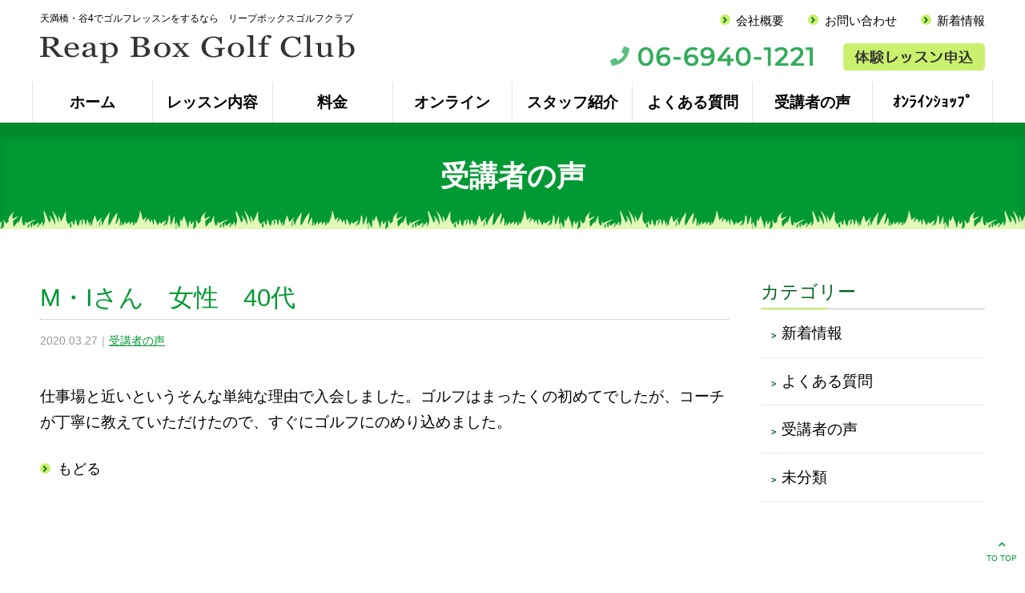

--- FILE ---
content_type: text/html; charset=UTF-8
request_url: https://reapbox.net/2020/03/27/m%E3%83%BBi%E3%81%95%E3%82%93%E3%80%80%E5%A5%B3%E6%80%A7%E3%80%8040%E4%BB%A3/
body_size: 8371
content:
<!DOCTYPE html>
<html lang="ja">
<head>
  <!-- Google Tag Manager -->
<script>(function(w,d,s,l,i){w[l]=w[l]||[];w[l].push({'gtm.start':
new Date().getTime(),event:'gtm.js'});var f=d.getElementsByTagName(s)[0],
j=d.createElement(s),dl=l!='dataLayer'?'&l='+l:'';j.async=true;j.src=
'https://www.googletagmanager.com/gtm.js?id='+i+dl;f.parentNode.insertBefore(j,f);
})(window,document,'script','dataLayer','GTM-PT4FHMC');</script>
<!-- End Google Tag Manager -->
<meta name="google-site-verification" content="MCHan6y0PJfKP3aaB_kOgVjCcFRC6zVValAR-28Kq6g" />
<meta charset="UTF-8" />
<meta name="viewport" content="width=device-width" />
<title>M・Iさん　女性　40代 | リープボックスゴルフクラブ</title>
<meta name='robots' content='max-image-preview:large' />

<!-- All in One SEO Pack 3.3.5 によって Michael Torbert の Semper Fi Web Designob_start_detected [-1,-1] -->
<script type="application/ld+json" class="aioseop-schema">{"@context":"https://schema.org","@graph":[{"@type":"Organization","@id":"https://reapbox.net/#organization","url":"https://reapbox.net/","name":"\u30ea\u30fc\u30d7\u30dc\u30c3\u30af\u30b9\u30b4\u30eb\u30d5\u30af\u30e9\u30d6","sameAs":[]},{"@type":"WebSite","@id":"https://reapbox.net/#website","url":"https://reapbox.net/","name":"\u30ea\u30fc\u30d7\u30dc\u30c3\u30af\u30b9\u30b4\u30eb\u30d5\u30af\u30e9\u30d6","publisher":{"@id":"https://reapbox.net/#organization"},"potentialAction":{"@type":"SearchAction","target":"https://reapbox.net/?s={search_term_string}","query-input":"required name=search_term_string"}},{"@type":"WebPage","@id":"https://reapbox.net/2020/03/27/m%e3%83%bbi%e3%81%95%e3%82%93%e3%80%80%e5%a5%b3%e6%80%a7%e3%80%8040%e4%bb%a3/#webpage","url":"https://reapbox.net/2020/03/27/m%e3%83%bbi%e3%81%95%e3%82%93%e3%80%80%e5%a5%b3%e6%80%a7%e3%80%8040%e4%bb%a3/","inLanguage":"ja","name":"M\u30fbI\u3055\u3093\u3000\u5973\u6027\u300040\u4ee3","isPartOf":{"@id":"https://reapbox.net/#website"},"datePublished":"2020-03-27T06:26:57+09:00","dateModified":"2020-03-27T11:19:48+09:00"},{"@type":"Article","@id":"https://reapbox.net/2020/03/27/m%e3%83%bbi%e3%81%95%e3%82%93%e3%80%80%e5%a5%b3%e6%80%a7%e3%80%8040%e4%bb%a3/#article","isPartOf":{"@id":"https://reapbox.net/2020/03/27/m%e3%83%bbi%e3%81%95%e3%82%93%e3%80%80%e5%a5%b3%e6%80%a7%e3%80%8040%e4%bb%a3/#webpage"},"author":{"@id":"https://reapbox.net/author/reapbox/#author"},"headline":"M\u30fbI\u3055\u3093\u3000\u5973\u6027\u300040\u4ee3","datePublished":"2020-03-27T06:26:57+09:00","dateModified":"2020-03-27T11:19:48+09:00","commentCount":0,"mainEntityOfPage":{"@id":"https://reapbox.net/2020/03/27/m%e3%83%bbi%e3%81%95%e3%82%93%e3%80%80%e5%a5%b3%e6%80%a7%e3%80%8040%e4%bb%a3/#webpage"},"publisher":{"@id":"https://reapbox.net/#organization"},"articleSection":"\u53d7\u8b1b\u8005\u306e\u58f0"},{"@type":"Person","@id":"https://reapbox.net/author/reapbox/#author","name":"reapbox","sameAs":[],"image":{"@type":"ImageObject","@id":"https://reapbox.net/#personlogo","url":"https://secure.gravatar.com/avatar/b98d1d47514e936d83e8ca5bbef9b376?s=96&d=mm&r=g","width":96,"height":96,"caption":"reapbox"}}]}</script>
<link rel="canonical" href="https://reapbox.net/2020/03/27/m・iさん　女性　40代/" />
<!-- All in One SEO Pack -->
<script type="text/javascript">
window._wpemojiSettings = {"baseUrl":"https:\/\/s.w.org\/images\/core\/emoji\/14.0.0\/72x72\/","ext":".png","svgUrl":"https:\/\/s.w.org\/images\/core\/emoji\/14.0.0\/svg\/","svgExt":".svg","source":{"concatemoji":"https:\/\/reapbox.net\/wp\/wp-includes\/js\/wp-emoji-release.min.js?ver=6.1.9"}};
/*! This file is auto-generated */
!function(e,a,t){var n,r,o,i=a.createElement("canvas"),p=i.getContext&&i.getContext("2d");function s(e,t){var a=String.fromCharCode,e=(p.clearRect(0,0,i.width,i.height),p.fillText(a.apply(this,e),0,0),i.toDataURL());return p.clearRect(0,0,i.width,i.height),p.fillText(a.apply(this,t),0,0),e===i.toDataURL()}function c(e){var t=a.createElement("script");t.src=e,t.defer=t.type="text/javascript",a.getElementsByTagName("head")[0].appendChild(t)}for(o=Array("flag","emoji"),t.supports={everything:!0,everythingExceptFlag:!0},r=0;r<o.length;r++)t.supports[o[r]]=function(e){if(p&&p.fillText)switch(p.textBaseline="top",p.font="600 32px Arial",e){case"flag":return s([127987,65039,8205,9895,65039],[127987,65039,8203,9895,65039])?!1:!s([55356,56826,55356,56819],[55356,56826,8203,55356,56819])&&!s([55356,57332,56128,56423,56128,56418,56128,56421,56128,56430,56128,56423,56128,56447],[55356,57332,8203,56128,56423,8203,56128,56418,8203,56128,56421,8203,56128,56430,8203,56128,56423,8203,56128,56447]);case"emoji":return!s([129777,127995,8205,129778,127999],[129777,127995,8203,129778,127999])}return!1}(o[r]),t.supports.everything=t.supports.everything&&t.supports[o[r]],"flag"!==o[r]&&(t.supports.everythingExceptFlag=t.supports.everythingExceptFlag&&t.supports[o[r]]);t.supports.everythingExceptFlag=t.supports.everythingExceptFlag&&!t.supports.flag,t.DOMReady=!1,t.readyCallback=function(){t.DOMReady=!0},t.supports.everything||(n=function(){t.readyCallback()},a.addEventListener?(a.addEventListener("DOMContentLoaded",n,!1),e.addEventListener("load",n,!1)):(e.attachEvent("onload",n),a.attachEvent("onreadystatechange",function(){"complete"===a.readyState&&t.readyCallback()})),(e=t.source||{}).concatemoji?c(e.concatemoji):e.wpemoji&&e.twemoji&&(c(e.twemoji),c(e.wpemoji)))}(window,document,window._wpemojiSettings);
</script>
<style type="text/css">
img.wp-smiley,
img.emoji {
	display: inline !important;
	border: none !important;
	box-shadow: none !important;
	height: 1em !important;
	width: 1em !important;
	margin: 0 0.07em !important;
	vertical-align: -0.1em !important;
	background: none !important;
	padding: 0 !important;
}
</style>
	<link rel='stylesheet' id='bootstrap-css' href='https://reapbox.net/wp/wp-content/themes/reapbox/css/bootstrap-grid.css?ver=2022120855536' type='text/css' media='all' />
<link rel='stylesheet' id='css_style-css' href='https://reapbox.net/wp/wp-content/themes/reapbox/css/style.css?ver=2023030164131' type='text/css' media='all' />
<link rel='stylesheet' id='common_style-css' href='https://reapbox.net/wp/wp-content/themes/reapbox/style.css?ver=2022121264849' type='text/css' media='all' />
<link rel='stylesheet' id='wc-style-css' href='https://reapbox.net/wp/wp-content/themes/reapbox/wc_templates/wc.min.css?ver=6.1.9' type='text/css' media='all' />
<link rel='stylesheet' id='wp-block-library-css' href='https://reapbox.net/wp/wp-includes/css/dist/block-library/style.min.css?ver=6.1.9' type='text/css' media='all' />
<link rel='stylesheet' id='classic-theme-styles-css' href='https://reapbox.net/wp/wp-includes/css/classic-themes.min.css?ver=1' type='text/css' media='all' />
<style id='global-styles-inline-css' type='text/css'>
body{--wp--preset--color--black: #000000;--wp--preset--color--cyan-bluish-gray: #abb8c3;--wp--preset--color--white: #ffffff;--wp--preset--color--pale-pink: #f78da7;--wp--preset--color--vivid-red: #cf2e2e;--wp--preset--color--luminous-vivid-orange: #ff6900;--wp--preset--color--luminous-vivid-amber: #fcb900;--wp--preset--color--light-green-cyan: #7bdcb5;--wp--preset--color--vivid-green-cyan: #00d084;--wp--preset--color--pale-cyan-blue: #8ed1fc;--wp--preset--color--vivid-cyan-blue: #0693e3;--wp--preset--color--vivid-purple: #9b51e0;--wp--preset--gradient--vivid-cyan-blue-to-vivid-purple: linear-gradient(135deg,rgba(6,147,227,1) 0%,rgb(155,81,224) 100%);--wp--preset--gradient--light-green-cyan-to-vivid-green-cyan: linear-gradient(135deg,rgb(122,220,180) 0%,rgb(0,208,130) 100%);--wp--preset--gradient--luminous-vivid-amber-to-luminous-vivid-orange: linear-gradient(135deg,rgba(252,185,0,1) 0%,rgba(255,105,0,1) 100%);--wp--preset--gradient--luminous-vivid-orange-to-vivid-red: linear-gradient(135deg,rgba(255,105,0,1) 0%,rgb(207,46,46) 100%);--wp--preset--gradient--very-light-gray-to-cyan-bluish-gray: linear-gradient(135deg,rgb(238,238,238) 0%,rgb(169,184,195) 100%);--wp--preset--gradient--cool-to-warm-spectrum: linear-gradient(135deg,rgb(74,234,220) 0%,rgb(151,120,209) 20%,rgb(207,42,186) 40%,rgb(238,44,130) 60%,rgb(251,105,98) 80%,rgb(254,248,76) 100%);--wp--preset--gradient--blush-light-purple: linear-gradient(135deg,rgb(255,206,236) 0%,rgb(152,150,240) 100%);--wp--preset--gradient--blush-bordeaux: linear-gradient(135deg,rgb(254,205,165) 0%,rgb(254,45,45) 50%,rgb(107,0,62) 100%);--wp--preset--gradient--luminous-dusk: linear-gradient(135deg,rgb(255,203,112) 0%,rgb(199,81,192) 50%,rgb(65,88,208) 100%);--wp--preset--gradient--pale-ocean: linear-gradient(135deg,rgb(255,245,203) 0%,rgb(182,227,212) 50%,rgb(51,167,181) 100%);--wp--preset--gradient--electric-grass: linear-gradient(135deg,rgb(202,248,128) 0%,rgb(113,206,126) 100%);--wp--preset--gradient--midnight: linear-gradient(135deg,rgb(2,3,129) 0%,rgb(40,116,252) 100%);--wp--preset--duotone--dark-grayscale: url('#wp-duotone-dark-grayscale');--wp--preset--duotone--grayscale: url('#wp-duotone-grayscale');--wp--preset--duotone--purple-yellow: url('#wp-duotone-purple-yellow');--wp--preset--duotone--blue-red: url('#wp-duotone-blue-red');--wp--preset--duotone--midnight: url('#wp-duotone-midnight');--wp--preset--duotone--magenta-yellow: url('#wp-duotone-magenta-yellow');--wp--preset--duotone--purple-green: url('#wp-duotone-purple-green');--wp--preset--duotone--blue-orange: url('#wp-duotone-blue-orange');--wp--preset--font-size--small: 13px;--wp--preset--font-size--medium: 20px;--wp--preset--font-size--large: 36px;--wp--preset--font-size--x-large: 42px;--wp--preset--spacing--20: 0.44rem;--wp--preset--spacing--30: 0.67rem;--wp--preset--spacing--40: 1rem;--wp--preset--spacing--50: 1.5rem;--wp--preset--spacing--60: 2.25rem;--wp--preset--spacing--70: 3.38rem;--wp--preset--spacing--80: 5.06rem;}:where(.is-layout-flex){gap: 0.5em;}body .is-layout-flow > .alignleft{float: left;margin-inline-start: 0;margin-inline-end: 2em;}body .is-layout-flow > .alignright{float: right;margin-inline-start: 2em;margin-inline-end: 0;}body .is-layout-flow > .aligncenter{margin-left: auto !important;margin-right: auto !important;}body .is-layout-constrained > .alignleft{float: left;margin-inline-start: 0;margin-inline-end: 2em;}body .is-layout-constrained > .alignright{float: right;margin-inline-start: 2em;margin-inline-end: 0;}body .is-layout-constrained > .aligncenter{margin-left: auto !important;margin-right: auto !important;}body .is-layout-constrained > :where(:not(.alignleft):not(.alignright):not(.alignfull)){max-width: var(--wp--style--global--content-size);margin-left: auto !important;margin-right: auto !important;}body .is-layout-constrained > .alignwide{max-width: var(--wp--style--global--wide-size);}body .is-layout-flex{display: flex;}body .is-layout-flex{flex-wrap: wrap;align-items: center;}body .is-layout-flex > *{margin: 0;}:where(.wp-block-columns.is-layout-flex){gap: 2em;}.has-black-color{color: var(--wp--preset--color--black) !important;}.has-cyan-bluish-gray-color{color: var(--wp--preset--color--cyan-bluish-gray) !important;}.has-white-color{color: var(--wp--preset--color--white) !important;}.has-pale-pink-color{color: var(--wp--preset--color--pale-pink) !important;}.has-vivid-red-color{color: var(--wp--preset--color--vivid-red) !important;}.has-luminous-vivid-orange-color{color: var(--wp--preset--color--luminous-vivid-orange) !important;}.has-luminous-vivid-amber-color{color: var(--wp--preset--color--luminous-vivid-amber) !important;}.has-light-green-cyan-color{color: var(--wp--preset--color--light-green-cyan) !important;}.has-vivid-green-cyan-color{color: var(--wp--preset--color--vivid-green-cyan) !important;}.has-pale-cyan-blue-color{color: var(--wp--preset--color--pale-cyan-blue) !important;}.has-vivid-cyan-blue-color{color: var(--wp--preset--color--vivid-cyan-blue) !important;}.has-vivid-purple-color{color: var(--wp--preset--color--vivid-purple) !important;}.has-black-background-color{background-color: var(--wp--preset--color--black) !important;}.has-cyan-bluish-gray-background-color{background-color: var(--wp--preset--color--cyan-bluish-gray) !important;}.has-white-background-color{background-color: var(--wp--preset--color--white) !important;}.has-pale-pink-background-color{background-color: var(--wp--preset--color--pale-pink) !important;}.has-vivid-red-background-color{background-color: var(--wp--preset--color--vivid-red) !important;}.has-luminous-vivid-orange-background-color{background-color: var(--wp--preset--color--luminous-vivid-orange) !important;}.has-luminous-vivid-amber-background-color{background-color: var(--wp--preset--color--luminous-vivid-amber) !important;}.has-light-green-cyan-background-color{background-color: var(--wp--preset--color--light-green-cyan) !important;}.has-vivid-green-cyan-background-color{background-color: var(--wp--preset--color--vivid-green-cyan) !important;}.has-pale-cyan-blue-background-color{background-color: var(--wp--preset--color--pale-cyan-blue) !important;}.has-vivid-cyan-blue-background-color{background-color: var(--wp--preset--color--vivid-cyan-blue) !important;}.has-vivid-purple-background-color{background-color: var(--wp--preset--color--vivid-purple) !important;}.has-black-border-color{border-color: var(--wp--preset--color--black) !important;}.has-cyan-bluish-gray-border-color{border-color: var(--wp--preset--color--cyan-bluish-gray) !important;}.has-white-border-color{border-color: var(--wp--preset--color--white) !important;}.has-pale-pink-border-color{border-color: var(--wp--preset--color--pale-pink) !important;}.has-vivid-red-border-color{border-color: var(--wp--preset--color--vivid-red) !important;}.has-luminous-vivid-orange-border-color{border-color: var(--wp--preset--color--luminous-vivid-orange) !important;}.has-luminous-vivid-amber-border-color{border-color: var(--wp--preset--color--luminous-vivid-amber) !important;}.has-light-green-cyan-border-color{border-color: var(--wp--preset--color--light-green-cyan) !important;}.has-vivid-green-cyan-border-color{border-color: var(--wp--preset--color--vivid-green-cyan) !important;}.has-pale-cyan-blue-border-color{border-color: var(--wp--preset--color--pale-cyan-blue) !important;}.has-vivid-cyan-blue-border-color{border-color: var(--wp--preset--color--vivid-cyan-blue) !important;}.has-vivid-purple-border-color{border-color: var(--wp--preset--color--vivid-purple) !important;}.has-vivid-cyan-blue-to-vivid-purple-gradient-background{background: var(--wp--preset--gradient--vivid-cyan-blue-to-vivid-purple) !important;}.has-light-green-cyan-to-vivid-green-cyan-gradient-background{background: var(--wp--preset--gradient--light-green-cyan-to-vivid-green-cyan) !important;}.has-luminous-vivid-amber-to-luminous-vivid-orange-gradient-background{background: var(--wp--preset--gradient--luminous-vivid-amber-to-luminous-vivid-orange) !important;}.has-luminous-vivid-orange-to-vivid-red-gradient-background{background: var(--wp--preset--gradient--luminous-vivid-orange-to-vivid-red) !important;}.has-very-light-gray-to-cyan-bluish-gray-gradient-background{background: var(--wp--preset--gradient--very-light-gray-to-cyan-bluish-gray) !important;}.has-cool-to-warm-spectrum-gradient-background{background: var(--wp--preset--gradient--cool-to-warm-spectrum) !important;}.has-blush-light-purple-gradient-background{background: var(--wp--preset--gradient--blush-light-purple) !important;}.has-blush-bordeaux-gradient-background{background: var(--wp--preset--gradient--blush-bordeaux) !important;}.has-luminous-dusk-gradient-background{background: var(--wp--preset--gradient--luminous-dusk) !important;}.has-pale-ocean-gradient-background{background: var(--wp--preset--gradient--pale-ocean) !important;}.has-electric-grass-gradient-background{background: var(--wp--preset--gradient--electric-grass) !important;}.has-midnight-gradient-background{background: var(--wp--preset--gradient--midnight) !important;}.has-small-font-size{font-size: var(--wp--preset--font-size--small) !important;}.has-medium-font-size{font-size: var(--wp--preset--font-size--medium) !important;}.has-large-font-size{font-size: var(--wp--preset--font-size--large) !important;}.has-x-large-font-size{font-size: var(--wp--preset--font-size--x-large) !important;}
.wp-block-navigation a:where(:not(.wp-element-button)){color: inherit;}
:where(.wp-block-columns.is-layout-flex){gap: 2em;}
.wp-block-pullquote{font-size: 1.5em;line-height: 1.6;}
</style>
<link rel='stylesheet' id='wc-style-add-css' href='https://reapbox.net/wp/wp-content/themes/reapbox/wc_templates/add/wc_add.min.css?ver=6.1.9' type='text/css' media='all' />
<link rel='stylesheet' id='usces_default_css-css' href='https://reapbox.net/wp/wp-content/plugins/usc-e-shop/css/usces_default.css?ver=2.8.23.2309251' type='text/css' media='all' />
<link rel='stylesheet' id='dashicons-css' href='https://reapbox.net/wp/wp-includes/css/dashicons.min.css?ver=6.1.9' type='text/css' media='all' />
<script type='text/javascript' src='https://reapbox.net/wp/wp-includes/js/jquery/jquery.min.js?ver=3.6.1' async charset='UTF-8' id='jquery-core-js'></script>
<script type='text/javascript' src='https://reapbox.net/wp/wp-includes/js/jquery/jquery-migrate.min.js?ver=3.3.2' async charset='UTF-8' id='jquery-migrate-js'></script>
<script type='text/javascript' src='https://reapbox.net/wp/wp-content/themes/reapbox/wc_templates/wc.min.js?ver=6.1.9' async charset='UTF-8' id='wc-script-js'></script>
<link rel="icon" href="https://reapbox.net/wp/wp-content/uploads/2020/10/cropped-無題-32x32.jpg" sizes="32x32" />
<link rel="icon" href="https://reapbox.net/wp/wp-content/uploads/2020/10/cropped-無題-192x192.jpg" sizes="192x192" />
<link rel="apple-touch-icon" href="https://reapbox.net/wp/wp-content/uploads/2020/10/cropped-無題-180x180.jpg" />
<meta name="msapplication-TileImage" content="https://reapbox.net/wp/wp-content/uploads/2020/10/cropped-無題-270x270.jpg" />
<link rel="stylesheet" href="https://cdnjs.cloudflare.com/ajax/libs/font-awesome/5.13.0/css/all.min.css">
<script src="https://code.jquery.com/ui/1.11.0/jquery-ui.js"></script>
<!-- Global site tag (gtag.js) - Google Analytics -->
<script async src="https://www.googletagmanager.com/gtag/js?id=UA-164347778-1"></script>
<script>
  window.dataLayer = window.dataLayer || [];
  function gtag(){dataLayer.push(arguments);}
  gtag('js', new Date());

  gtag('config', 'UA-164347778-1');
</script>

</head>
<body data-rsssl=1 class="post-template-default single single-post postid-188 single-format-standard">
<!-- Google Tag Manager (noscript) -->
<noscript><iframe src="https://www.googletagmanager.com/ns.html?id=GTM-PT4FHMC"
height="0" width="0" style="display:none;visibility:hidden"></iframe></noscript>
<!-- End Google Tag Manager (noscript) -->
  <header id="header">
    <div class="header">
<div class="container">
<div class="row">
<div class="col-lg-60 col-120">
<h1 class="header__title">天満橋・谷4でゴルフレッスンをするなら　リープボックスゴルフクラブ</h1>
<div class="header__logo"><a href="https://reapbox.net/"><img decoding="async" loading="lazy" width="393" height="36" class="alignnone size-full wp-image-41" src="https://reapbox.net/wp/wp-content/uploads/2020/03/heade__logo.png" alt="リープボックスゴルフクラブ" srcset="https://reapbox.net/wp/wp-content/uploads/2020/03/heade__logo.png 393w, https://reapbox.net/wp/wp-content/uploads/2020/03/heade__logo-300x27.png 300w" sizes="(max-width: 393px) 100vw, 393px" /><br />
</a></div>
</div>
<div class="col-lg-60 col-120">
<div class="header__subNav"><a href="https://reapbox.net/info/">会社概要</a><a href="https://reapbox.net/wp/info/#form">お問い合わせ</a><a href="https://reapbox.net/category/news/">新着情報</a></div>
<div class="header__body">
<div class="header__tel"><img decoding="async" loading="lazy" width="253" height="34" class="alignnone size-full wp-image-42" src="https://reapbox.net/wp/wp-content/uploads/2020/03/header__tel.png" alt="06-6940-1221" /></div>
<div class="header__btnWrap"><a href="https://reapbox.net/trial/"><img decoding="async" class="alignnone size-full wp-image-43" src="https://reapbox.net/wp/wp-content/uploads/2020/03/header__btn.png" alt="体験レッスン申込" /></a></div>
</div>
</div>
</div>
</div>
</div>
    <div class="navwrap">
      <span class="spmenu_btn"><span></span></span>
      <nav class="globalNav">
        <div class="menu-globalnav-container"><ul id="menu-globalnav" class="menu"><li id="menu-item-15" class="menu-item menu-item-type-post_type menu-item-object-page menu-item-home menu-item-15"><a href="https://reapbox.net/">ホーム</a></li>
<li id="menu-item-106" class="menu-item menu-item-type-post_type menu-item-object-page menu-item-106"><a href="https://reapbox.net/lesson/">レッスン内容</a></li>
<li id="menu-item-125" class="menu-item menu-item-type-post_type menu-item-object-page menu-item-125"><a href="https://reapbox.net/price/">料金</a></li>
<li id="menu-item-523" class="menu-item menu-item-type-post_type menu-item-object-page menu-item-523"><a href="https://reapbox.net/onlinelesson/">オンライン</a></li>
<li id="menu-item-133" class="menu-item menu-item-type-post_type menu-item-object-page menu-item-133"><a href="https://reapbox.net/staff/">スタッフ紹介</a></li>
<li id="menu-item-202" class="menu-item menu-item-type-taxonomy menu-item-object-category menu-item-202"><a href="https://reapbox.net/category/faq/">よくある質問</a></li>
<li id="menu-item-203" class="menu-item menu-item-type-taxonomy menu-item-object-category current-post-ancestor current-menu-parent current-post-parent menu-item-203"><a href="https://reapbox.net/category/voice/">受講者の声</a></li>
<li id="menu-item-919" class="menu-item menu-item-type-custom menu-item-object-custom menu-item-919"><a href="https://reapbox.net/category/item/">ｵﾝﾗｲﾝｼｮｯﾌﾟ</a></li>
</ul></div>      </nav>
    </div>
          <div class="header__page--title">
        受講者の声      </div>
      </header><!-- /header -->

<div class="container pt-5 mt-2">
  <div class="row">
    <div class="col-lg-88 col-120 mb-5">
              <!-- <figure></figure> -->
        <h2 class="post__title">
          M・Iさん　女性　40代        </h2>
        <div class="post__others">
          <time class="post__time" datetime="2020-03-27T15:26:57+09:00">2020.03.27</time>｜<ul class="post-categories">
	<li><a href="https://reapbox.net/category/voice/" rel="category tag">受講者の声</a></li></ul>        </div>
        <div class="post__content mb-4"><p>仕事場と近いというそんな単純な理由で入会しました。ゴルフはまったくの初めてでしたが、コーチが丁寧に教えていただけたので、すぐにゴルフにのめり込めました。</p>
</div>
        <div class="post__return">
          <a href="javascript:history.back();">もどる</a>
        </div>
          </div>
    <div class="offset-lg-2 col-lg-30 col-120 mb-5">
      <aside>
        <div class="sidebar mb-5 pb-5">
  <ul>
    <li id="categories-3" class="widget-odd widget-first widget-1 not__ec widget widget_categories"><h2 class="widgettitle">カテゴリー</h2>

			<ul>
					<li class="cat-item cat-item-7"><a href="https://reapbox.net/category/item/">商品</a>
<ul class='children'>
	<li class="cat-item cat-item-8"><a href="https://reapbox.net/category/item/itemreco/">お勧め商品</a>
</li>
	<li class="cat-item cat-item-9"><a href="https://reapbox.net/category/item/itemnew/">新商品</a>
</li>
</ul>
</li>
	<li class="cat-item cat-item-4"><a href="https://reapbox.net/category/news/">新着情報</a>
</li>
	<li class="cat-item cat-item-5"><a href="https://reapbox.net/category/faq/">よくある質問</a>
</li>
	<li class="cat-item cat-item-6"><a href="https://reapbox.net/category/voice/">受講者の声</a>
</li>
	<li class="cat-item cat-item-1"><a href="https://reapbox.net/category/other/">未分類</a>
</li>
			</ul>

			</li>
<li id="text-2" class="widget-even widget-last widget-2 widget widget_text">			<div class="textwidget"><p><iframe loading="lazy" style="border: none; overflow: hidden;" src="https://www.facebook.com/plugins/page.php?href=https%3A%2F%2Fwww.facebook.com%2Freapbox030303%2F&amp;tabs=timeline&amp;width=280&amp;height=500&amp;small_header=true&amp;adapt_container_width=true&amp;hide_cover=false&amp;show_facepile=true&amp;appId" width="100%" height="500px" frameborder="0" scrolling="no"></iframe></p>
</div>
		</li>
  </ul>
</div>      </aside>
    </div>
  </div>
</div>

	<footer class="footer">
    		<div class="footer__inner">
<div class="container">
<div class="row">
<div class="col-lg-60 col-120">
<div class="footer__logo"><img decoding="async" loading="lazy" width="393" height="36" class="alignnone size-full wp-image-41" src="https://reapbox.net/wp/wp-content/uploads/2020/03/heade__logo.png" alt="リープボックスゴルフクラブ" srcset="https://reapbox.net/wp/wp-content/uploads/2020/03/heade__logo.png 393w, https://reapbox.net/wp/wp-content/uploads/2020/03/heade__logo-300x27.png 300w" sizes="(max-width: 393px) 100vw, 393px" /></div>
<div class="footer__content">
<p>〒540-0038<br />
大阪市中央区内淡路町2-2-11　ユーシン大手前B1F</p>
</div>
<div class="footer__tel"><img decoding="async" loading="lazy" width="253" height="34" class="alignnone size-full wp-image-42" src="https://reapbox.net/wp/wp-content/uploads/2020/03/header__tel.png" alt="06-6940-1221" /></div>
</div>
<div class="col-lg-60 col-120"><div class="menu-footernav-container"><ul id="menu-footernav" class="menu"><li id="menu-item-46" class="menu-item menu-item-type-post_type menu-item-object-page menu-item-home menu-item-46"><a href="https://reapbox.net/">ホーム</a></li>
<li id="menu-item-171" class="menu-item menu-item-type-post_type menu-item-object-page menu-item-171"><a href="https://reapbox.net/trial/">体験レッスン申込</a></li>
<li id="menu-item-107" class="menu-item menu-item-type-post_type menu-item-object-page menu-item-107"><a href="https://reapbox.net/lesson/">レッスン内容</a></li>
<li id="menu-item-185" class="menu-item menu-item-type-taxonomy menu-item-object-category menu-item-185"><a href="https://reapbox.net/category/news/">新着情報</a></li>
<li id="menu-item-124" class="menu-item menu-item-type-post_type menu-item-object-page menu-item-124"><a href="https://reapbox.net/price/">料金</a></li>
<li id="menu-item-522" class="menu-item menu-item-type-post_type menu-item-object-page menu-item-522"><a href="https://reapbox.net/onlinelesson/">オンライン</a></li>
<li id="menu-item-186" class="menu-item menu-item-type-taxonomy menu-item-object-category menu-item-186"><a href="https://reapbox.net/category/faq/">よくある質問</a></li>
<li id="menu-item-172" class="menu-item menu-item-type-post_type menu-item-object-page menu-item-172"><a href="https://reapbox.net/staff/">スタッフ紹介</a></li>
<li id="menu-item-200" class="menu-item menu-item-type-taxonomy menu-item-object-category current-post-ancestor current-menu-parent current-post-parent menu-item-200"><a href="https://reapbox.net/category/voice/">受講者の声</a></li>
<li id="menu-item-166" class="menu-item menu-item-type-post_type menu-item-object-page menu-item-166"><a href="https://reapbox.net/info/">会社概要</a></li>
<li id="menu-item-201" class="menu-item menu-item-type-taxonomy menu-item-object-category menu-item-201"><a href="https://reapbox.net/category/other/">ブログ</a></li>
<li id="menu-item-56" class="menu-item menu-item-type-custom menu-item-object-custom menu-item-56"><a href="https://reapbox.net/wp/info/#form">お問い合わせ</a></li>
</ul></div></div>
</div>
</div>
</div>
							<div class="cm_totop"><a href="#header"><span> <i class="fas fa-chevron-up"></i> </span>TO TOP</a></div>
		
			</footer>
	<script defer>
		window.addEventListener( 'load', function(){
			jQuery(document).ready(function($){
				var pagetop = $('.cm_totop');
				$(window).scroll(function(){
					if($(this).scrollTop() > 200) {
						pagetop.fadeIn('slow');
					} else {
						pagetop.fadeOut('slow');
					}
				});

				$('a[href^=#]').click(function(){
					var speed = 500;
					var href= $(this).attr('href');
					var target = $(href == '#' || href == "" ? 'html' : href);
					var position = target.offset().top;
					$('html, body').animate({scrollTop:position}, speed, 'swing');
					return false;
				});

        /* table toggle */
var w = $(window).width();
var x = 768;
if (w <= x) {
  $('.module__table tbody th').click(function() {
    $(this)
      .nextAll()
      .toggleClass('open');
  });
}
			});
		}, false);
	var THEME_URL = 'https://reapbox.net';
	</script>
		<script type='text/javascript'>
		uscesL10n = {
			
			'ajaxurl': "https://reapbox.net/wp/wp-admin/admin-ajax.php",
			'loaderurl': "https://reapbox.net/wp/wp-content/plugins/usc-e-shop/images/loading.gif",
			'post_id': "188",
			'cart_number': "866",
			'is_cart_row': false,
			'opt_esse': new Array(  ),
			'opt_means': new Array(  ),
			'mes_opts': new Array(  ),
			'key_opts': new Array(  ),
			'previous_url': "https://reapbox.net",
			'itemRestriction': "",
			'itemOrderAcceptable': "0",
			'uscespage': "",
			'uscesid': "MGY5MzgyNjg4OTA4MjAwNTg1ODJiMWU4NDI3N2Q1MDczMzFlNmYzOWYyMjEyNWYzX2FjdGluZ18wX0E%3D",
			'wc_nonce': "32cbbd286b"
		}
	</script>
	<script type='text/javascript' src='https://reapbox.net/wp/wp-content/plugins/usc-e-shop/js/usces_cart.js' async charset='UTF-8'></script>
<!-- Welcart version : v2.8.23.2309251 -->
<script type='text/javascript' src='https://reapbox.net/wp/wp-content/themes/reapbox/js/bundle.js?ver=2022120855536' async charset='UTF-8' id='js-js'></script>
</body>
</html>


--- FILE ---
content_type: text/css
request_url: https://reapbox.net/wp/wp-content/themes/reapbox/css/bootstrap-grid.css?ver=2022120855536
body_size: 22171
content:
/*!
 * Bootstrap Grid v4.0.0 (https://getbootstrap.com)
 * Copyright 2011-2018 The Bootstrap Authors
 * Copyright 2011-2018 Twitter, Inc.
 * Licensed under MIT (https://github.com/twbs/bootstrap/blob/master/LICENSE)
 */

@-ms-viewport {
  width: device-width
}

html {
  box-sizing: border-box;
  -ms-overflow-style: scrollbar
}

*, *::before, *::after {
  box-sizing: inherit
}

.container {
  width: 100%;
  padding-right: 10px;
  padding-left: 10px;
  margin-right: auto;
  margin-left: auto
}

@media (min-width: 576px) {
  .container {
    max-width: 540px
  }
}

@media (min-width: 768px) {
  .container {
    max-width: 720px
  }
}

@media (min-width: 940px) {
  .container {
    max-width: 940px
  }
}

@media (min-width: 960px) {
  .container {
    max-width: 1200px
  }
}

.container-fluid {
  width: 100%;
  padding-right: 10px;
  padding-left: 10px;
  margin-right: auto;
  margin-left: auto
}

.row {
  display: flex;
  flex-wrap: wrap;
  margin-right: -10px;
  margin-left: -10px
}

.no-gutters {
  margin-right: 0;
  margin-left: 0
}

.no-gutters>.col, .no-gutters>[class*="col-"] {
  padding-right: 0;
  padding-left: 0
}

.col-1, .col-2, .col-3, .col-4, .col-5, .col-6, .col-7, .col-8, .col-9, .col-10, .col-11, .col-12, .col-13, .col-14, .col-15, .col-16, .col-17, .col-18, .col-19, .col-20, .col-21, .col-22, .col-23, .col-24, .col-25, .col-26, .col-27, .col-28, .col-29, .col-30, .col-31, .col-32, .col-33, .col-34, .col-35, .col-36, .col-37, .col-38, .col-39, .col-40, .col-41, .col-42, .col-43, .col-44, .col-45, .col-46, .col-47, .col-48, .col-49, .col-50, .col-51, .col-52, .col-53, .col-54, .col-55, .col-56, .col-57, .col-58, .col-59, .col-60, .col-61, .col-62, .col-63, .col-64, .col-65, .col-66, .col-67, .col-68, .col-69, .col-70, .col-71, .col-72, .col-73, .col-74, .col-75, .col-76, .col-77, .col-78, .col-79, .col-80, .col-81, .col-82, .col-83, .col-84, .col-85, .col-86, .col-87, .col-88, .col-89, .col-90, .col-91, .col-92, .col-93, .col-94, .col-95, .col-96, .col-97, .col-98, .col-99, .col-100, .col-101, .col-102, .col-103, .col-104, .col-105, .col-106, .col-107, .col-108, .col-109, .col-110, .col-111, .col-112, .col-113, .col-114, .col-115, .col-116, .col-117, .col-118, .col-119, .col-120, .col, .col-auto, .col-sm-1, .col-sm-2, .col-sm-3, .col-sm-4, .col-sm-5, .col-sm-6, .col-sm-7, .col-sm-8, .col-sm-9, .col-sm-10, .col-sm-11, .col-sm-12, .col-sm-13, .col-sm-14, .col-sm-15, .col-sm-16, .col-sm-17, .col-sm-18, .col-sm-19, .col-sm-20, .col-sm-21, .col-sm-22, .col-sm-23, .col-sm-24, .col-sm-25, .col-sm-26, .col-sm-27, .col-sm-28, .col-sm-29, .col-sm-30, .col-sm-31, .col-sm-32, .col-sm-33, .col-sm-34, .col-sm-35, .col-sm-36, .col-sm-37, .col-sm-38, .col-sm-39, .col-sm-40, .col-sm-41, .col-sm-42, .col-sm-43, .col-sm-44, .col-sm-45, .col-sm-46, .col-sm-47, .col-sm-48, .col-sm-49, .col-sm-50, .col-sm-51, .col-sm-52, .col-sm-53, .col-sm-54, .col-sm-55, .col-sm-56, .col-sm-57, .col-sm-58, .col-sm-59, .col-sm-60, .col-sm-61, .col-sm-62, .col-sm-63, .col-sm-64, .col-sm-65, .col-sm-66, .col-sm-67, .col-sm-68, .col-sm-69, .col-sm-70, .col-sm-71, .col-sm-72, .col-sm-73, .col-sm-74, .col-sm-75, .col-sm-76, .col-sm-77, .col-sm-78, .col-sm-79, .col-sm-80, .col-sm-81, .col-sm-82, .col-sm-83, .col-sm-84, .col-sm-85, .col-sm-86, .col-sm-87, .col-sm-88, .col-sm-89, .col-sm-90, .col-sm-91, .col-sm-92, .col-sm-93, .col-sm-94, .col-sm-95, .col-sm-96, .col-sm-97, .col-sm-98, .col-sm-99, .col-sm-100, .col-sm-101, .col-sm-102, .col-sm-103, .col-sm-104, .col-sm-105, .col-sm-106, .col-sm-107, .col-sm-108, .col-sm-109, .col-sm-110, .col-sm-111, .col-sm-112, .col-sm-113, .col-sm-114, .col-sm-115, .col-sm-116, .col-sm-117, .col-sm-118, .col-sm-119, .col-sm-120, .col-sm, .col-sm-auto, .col-md-1, .col-md-2, .col-md-3, .col-md-4, .col-md-5, .col-md-6, .col-md-7, .col-md-8, .col-md-9, .col-md-10, .col-md-11, .col-md-12, .col-md-13, .col-md-14, .col-md-15, .col-md-16, .col-md-17, .col-md-18, .col-md-19, .col-md-20, .col-md-21, .col-md-22, .col-md-23, .col-md-24, .col-md-25, .col-md-26, .col-md-27, .col-md-28, .col-md-29, .col-md-30, .col-md-31, .col-md-32, .col-md-33, .col-md-34, .col-md-35, .col-md-36, .col-md-37, .col-md-38, .col-md-39, .col-md-40, .col-md-41, .col-md-42, .col-md-43, .col-md-44, .col-md-45, .col-md-46, .col-md-47, .col-md-48, .col-md-49, .col-md-50, .col-md-51, .col-md-52, .col-md-53, .col-md-54, .col-md-55, .col-md-56, .col-md-57, .col-md-58, .col-md-59, .col-md-60, .col-md-61, .col-md-62, .col-md-63, .col-md-64, .col-md-65, .col-md-66, .col-md-67, .col-md-68, .col-md-69, .col-md-70, .col-md-71, .col-md-72, .col-md-73, .col-md-74, .col-md-75, .col-md-76, .col-md-77, .col-md-78, .col-md-79, .col-md-80, .col-md-81, .col-md-82, .col-md-83, .col-md-84, .col-md-85, .col-md-86, .col-md-87, .col-md-88, .col-md-89, .col-md-90, .col-md-91, .col-md-92, .col-md-93, .col-md-94, .col-md-95, .col-md-96, .col-md-97, .col-md-98, .col-md-99, .col-md-100, .col-md-101, .col-md-102, .col-md-103, .col-md-104, .col-md-105, .col-md-106, .col-md-107, .col-md-108, .col-md-109, .col-md-110, .col-md-111, .col-md-112, .col-md-113, .col-md-114, .col-md-115, .col-md-116, .col-md-117, .col-md-118, .col-md-119, .col-md-120, .col-md, .col-md-auto, .col-lg-1, .col-lg-2, .col-lg-3, .col-lg-4, .col-lg-5, .col-lg-6, .col-lg-7, .col-lg-8, .col-lg-9, .col-lg-10, .col-lg-11, .col-lg-12, .col-lg-13, .col-lg-14, .col-lg-15, .col-lg-16, .col-lg-17, .col-lg-18, .col-lg-19, .col-lg-20, .col-lg-21, .col-lg-22, .col-lg-23, .col-lg-24, .col-lg-25, .col-lg-26, .col-lg-27, .col-lg-28, .col-lg-29, .col-lg-30, .col-lg-31, .col-lg-32, .col-lg-33, .col-lg-34, .col-lg-35, .col-lg-36, .col-lg-37, .col-lg-38, .col-lg-39, .col-lg-40, .col-lg-41, .col-lg-42, .col-lg-43, .col-lg-44, .col-lg-45, .col-lg-46, .col-lg-47, .col-lg-48, .col-lg-49, .col-lg-50, .col-lg-51, .col-lg-52, .col-lg-53, .col-lg-54, .col-lg-55, .col-lg-56, .col-lg-57, .col-lg-58, .col-lg-59, .col-lg-60, .col-lg-61, .col-lg-62, .col-lg-63, .col-lg-64, .col-lg-65, .col-lg-66, .col-lg-67, .col-lg-68, .col-lg-69, .col-lg-70, .col-lg-71, .col-lg-72, .col-lg-73, .col-lg-74, .col-lg-75, .col-lg-76, .col-lg-77, .col-lg-78, .col-lg-79, .col-lg-80, .col-lg-81, .col-lg-82, .col-lg-83, .col-lg-84, .col-lg-85, .col-lg-86, .col-lg-87, .col-lg-88, .col-lg-89, .col-lg-90, .col-lg-91, .col-lg-92, .col-lg-93, .col-lg-94, .col-lg-95, .col-lg-96, .col-lg-97, .col-lg-98, .col-lg-99, .col-lg-100, .col-lg-101, .col-lg-102, .col-lg-103, .col-lg-104, .col-lg-105, .col-lg-106, .col-lg-107, .col-lg-108, .col-lg-109, .col-lg-110, .col-lg-111, .col-lg-112, .col-lg-113, .col-lg-114, .col-lg-115, .col-lg-116, .col-lg-117, .col-lg-118, .col-lg-119, .col-lg-120, .col-lg, .col-lg-auto, .col-xl-1, .col-xl-2, .col-xl-3, .col-xl-4, .col-xl-5, .col-xl-6, .col-xl-7, .col-xl-8, .col-xl-9, .col-xl-10, .col-xl-11, .col-xl-12, .col-xl-13, .col-xl-14, .col-xl-15, .col-xl-16, .col-xl-17, .col-xl-18, .col-xl-19, .col-xl-20, .col-xl-21, .col-xl-22, .col-xl-23, .col-xl-24, .col-xl-25, .col-xl-26, .col-xl-27, .col-xl-28, .col-xl-29, .col-xl-30, .col-xl-31, .col-xl-32, .col-xl-33, .col-xl-34, .col-xl-35, .col-xl-36, .col-xl-37, .col-xl-38, .col-xl-39, .col-xl-40, .col-xl-41, .col-xl-42, .col-xl-43, .col-xl-44, .col-xl-45, .col-xl-46, .col-xl-47, .col-xl-48, .col-xl-49, .col-xl-50, .col-xl-51, .col-xl-52, .col-xl-53, .col-xl-54, .col-xl-55, .col-xl-56, .col-xl-57, .col-xl-58, .col-xl-59, .col-xl-60, .col-xl-61, .col-xl-62, .col-xl-63, .col-xl-64, .col-xl-65, .col-xl-66, .col-xl-67, .col-xl-68, .col-xl-69, .col-xl-70, .col-xl-71, .col-xl-72, .col-xl-73, .col-xl-74, .col-xl-75, .col-xl-76, .col-xl-77, .col-xl-78, .col-xl-79, .col-xl-80, .col-xl-81, .col-xl-82, .col-xl-83, .col-xl-84, .col-xl-85, .col-xl-86, .col-xl-87, .col-xl-88, .col-xl-89, .col-xl-90, .col-xl-91, .col-xl-92, .col-xl-93, .col-xl-94, .col-xl-95, .col-xl-96, .col-xl-97, .col-xl-98, .col-xl-99, .col-xl-100, .col-xl-101, .col-xl-102, .col-xl-103, .col-xl-104, .col-xl-105, .col-xl-106, .col-xl-107, .col-xl-108, .col-xl-109, .col-xl-110, .col-xl-111, .col-xl-112, .col-xl-113, .col-xl-114, .col-xl-115, .col-xl-116, .col-xl-117, .col-xl-118, .col-xl-119, .col-xl-120, .col-xl, .col-xl-auto {
  position: relative;
  width: 100%;
  min-height: 1px;
  padding-right: 10px;
  padding-left: 10px
}

.col {
  flex-basis: 0;
  flex-grow: 1;
  max-width: 100%
}

.col-auto {
  flex: 0 0 auto;
  width: auto;
  max-width: none
}

.col-1 {
  flex: 0 0 .83333%;
  max-width: .83333%
}

.col-2 {
  flex: 0 0 1.66667%;
  max-width: 1.66667%
}

.col-3 {
  flex: 0 0 2.5%;
  max-width: 2.5%
}

.col-4 {
  flex: 0 0 3.33333%;
  max-width: 3.33333%
}

.col-5 {
  flex: 0 0 4.16667%;
  max-width: 4.16667%
}

.col-6 {
  flex: 0 0 5%;
  max-width: 5%
}

.col-7 {
  flex: 0 0 5.83333%;
  max-width: 5.83333%
}

.col-8 {
  flex: 0 0 6.66667%;
  max-width: 6.66667%
}

.col-9 {
  flex: 0 0 7.5%;
  max-width: 7.5%
}

.col-10 {
  flex: 0 0 8.33333%;
  max-width: 8.33333%
}

.col-11 {
  flex: 0 0 9.16667%;
  max-width: 9.16667%
}

.col-12 {
  flex: 0 0 10%;
  max-width: 10%
}

.col-13 {
  flex: 0 0 10.83333%;
  max-width: 10.83333%
}

.col-14 {
  flex: 0 0 11.66667%;
  max-width: 11.66667%
}

.col-15 {
  flex: 0 0 12.5%;
  max-width: 12.5%
}

.col-16 {
  flex: 0 0 13.33333%;
  max-width: 13.33333%
}

.col-17 {
  flex: 0 0 14.16667%;
  max-width: 14.16667%
}

.col-18 {
  flex: 0 0 15%;
  max-width: 15%
}

.col-19 {
  flex: 0 0 15.83333%;
  max-width: 15.83333%
}

.col-20 {
  flex: 0 0 16.66667%;
  max-width: 16.66667%
}

.col-21 {
  flex: 0 0 17.5%;
  max-width: 17.5%
}

.col-22 {
  flex: 0 0 18.33333%;
  max-width: 18.33333%
}

.col-23 {
  flex: 0 0 19.16667%;
  max-width: 19.16667%
}

.col-24 {
  flex: 0 0 20%;
  max-width: 20%
}

.col-25 {
  flex: 0 0 20.83333%;
  max-width: 20.83333%
}

.col-26 {
  flex: 0 0 21.66667%;
  max-width: 21.66667%
}

.col-27 {
  flex: 0 0 22.5%;
  max-width: 22.5%
}

.col-28 {
  flex: 0 0 23.33333%;
  max-width: 23.33333%
}

.col-29 {
  flex: 0 0 24.16667%;
  max-width: 24.16667%
}

.col-30 {
  flex: 0 0 25%;
  max-width: 25%
}

.col-31 {
  flex: 0 0 25.83333%;
  max-width: 25.83333%
}

.col-32 {
  flex: 0 0 26.66667%;
  max-width: 26.66667%
}

.col-33 {
  flex: 0 0 27.5%;
  max-width: 27.5%
}

.col-34 {
  flex: 0 0 28.33333%;
  max-width: 28.33333%
}

.col-35 {
  flex: 0 0 29.16667%;
  max-width: 29.16667%
}

.col-36 {
  flex: 0 0 30%;
  max-width: 30%
}

.col-37 {
  flex: 0 0 30.83333%;
  max-width: 30.83333%
}

.col-38 {
  flex: 0 0 31.66667%;
  max-width: 31.66667%
}

.col-39 {
  flex: 0 0 32.5%;
  max-width: 32.5%
}

.col-40 {
  flex: 0 0 33.33333%;
  max-width: 33.33333%
}

.col-41 {
  flex: 0 0 34.16667%;
  max-width: 34.16667%
}

.col-42 {
  flex: 0 0 35%;
  max-width: 35%
}

.col-43 {
  flex: 0 0 35.83333%;
  max-width: 35.83333%
}

.col-44 {
  flex: 0 0 36.66667%;
  max-width: 36.66667%
}

.col-45 {
  flex: 0 0 37.5%;
  max-width: 37.5%
}

.col-46 {
  flex: 0 0 38.33333%;
  max-width: 38.33333%
}

.col-47 {
  flex: 0 0 39.16667%;
  max-width: 39.16667%
}

.col-48 {
  flex: 0 0 40%;
  max-width: 40%
}

.col-49 {
  flex: 0 0 40.83333%;
  max-width: 40.83333%
}

.col-50 {
  flex: 0 0 41.66667%;
  max-width: 41.66667%
}

.col-51 {
  flex: 0 0 42.5%;
  max-width: 42.5%
}

.col-52 {
  flex: 0 0 43.33333%;
  max-width: 43.33333%
}

.col-53 {
  flex: 0 0 44.16667%;
  max-width: 44.16667%
}

.col-54 {
  flex: 0 0 45%;
  max-width: 45%
}

.col-55 {
  flex: 0 0 45.83333%;
  max-width: 45.83333%
}

.col-56 {
  flex: 0 0 46.66667%;
  max-width: 46.66667%
}

.col-57 {
  flex: 0 0 47.5%;
  max-width: 47.5%
}

.col-58 {
  flex: 0 0 48.33333%;
  max-width: 48.33333%
}

.col-59 {
  flex: 0 0 49.16667%;
  max-width: 49.16667%
}

.col-60 {
  flex: 0 0 50%;
  max-width: 50%
}

.col-61 {
  flex: 0 0 50.83333%;
  max-width: 50.83333%
}

.col-62 {
  flex: 0 0 51.66667%;
  max-width: 51.66667%
}

.col-63 {
  flex: 0 0 52.5%;
  max-width: 52.5%
}

.col-64 {
  flex: 0 0 53.33333%;
  max-width: 53.33333%
}

.col-65 {
  flex: 0 0 54.16667%;
  max-width: 54.16667%
}

.col-66 {
  flex: 0 0 55%;
  max-width: 55%
}

.col-67 {
  flex: 0 0 55.83333%;
  max-width: 55.83333%
}

.col-68 {
  flex: 0 0 56.66667%;
  max-width: 56.66667%
}

.col-69 {
  flex: 0 0 57.5%;
  max-width: 57.5%
}

.col-70 {
  flex: 0 0 58.33333%;
  max-width: 58.33333%
}

.col-71 {
  flex: 0 0 59.16667%;
  max-width: 59.16667%
}

.col-72 {
  flex: 0 0 60%;
  max-width: 60%
}

.col-73 {
  flex: 0 0 60.83333%;
  max-width: 60.83333%
}

.col-74 {
  flex: 0 0 61.66667%;
  max-width: 61.66667%
}

.col-75 {
  flex: 0 0 62.5%;
  max-width: 62.5%
}

.col-76 {
  flex: 0 0 63.33333%;
  max-width: 63.33333%
}

.col-77 {
  flex: 0 0 64.16667%;
  max-width: 64.16667%
}

.col-78 {
  flex: 0 0 65%;
  max-width: 65%
}

.col-79 {
  flex: 0 0 65.83333%;
  max-width: 65.83333%
}

.col-80 {
  flex: 0 0 66.66667%;
  max-width: 66.66667%
}

.col-81 {
  flex: 0 0 67.5%;
  max-width: 67.5%
}

.col-82 {
  flex: 0 0 68.33333%;
  max-width: 68.33333%
}

.col-83 {
  flex: 0 0 69.16667%;
  max-width: 69.16667%
}

.col-84 {
  flex: 0 0 70%;
  max-width: 70%
}

.col-85 {
  flex: 0 0 70.83333%;
  max-width: 70.83333%
}

.col-86 {
  flex: 0 0 71.66667%;
  max-width: 71.66667%
}

.col-87 {
  flex: 0 0 72.5%;
  max-width: 72.5%
}

.col-88 {
  flex: 0 0 73.33333%;
  max-width: 73.33333%
}

.col-89 {
  flex: 0 0 74.16667%;
  max-width: 74.16667%
}

.col-90 {
  flex: 0 0 75%;
  max-width: 75%
}

.col-91 {
  flex: 0 0 75.83333%;
  max-width: 75.83333%
}

.col-92 {
  flex: 0 0 76.66667%;
  max-width: 76.66667%
}

.col-93 {
  flex: 0 0 77.5%;
  max-width: 77.5%
}

.col-94 {
  flex: 0 0 78.33333%;
  max-width: 78.33333%
}

.col-95 {
  flex: 0 0 79.16667%;
  max-width: 79.16667%
}

.col-96 {
  flex: 0 0 80%;
  max-width: 80%
}

.col-97 {
  flex: 0 0 80.83333%;
  max-width: 80.83333%
}

.col-98 {
  flex: 0 0 81.66667%;
  max-width: 81.66667%
}

.col-99 {
  flex: 0 0 82.5%;
  max-width: 82.5%
}

.col-100 {
  flex: 0 0 83.33333%;
  max-width: 83.33333%
}

.col-101 {
  flex: 0 0 84.16667%;
  max-width: 84.16667%
}

.col-102 {
  flex: 0 0 85%;
  max-width: 85%
}

.col-103 {
  flex: 0 0 85.83333%;
  max-width: 85.83333%
}

.col-104 {
  flex: 0 0 86.66667%;
  max-width: 86.66667%
}

.col-105 {
  flex: 0 0 87.5%;
  max-width: 87.5%
}

.col-106 {
  flex: 0 0 88.33333%;
  max-width: 88.33333%
}

.col-107 {
  flex: 0 0 89.16667%;
  max-width: 89.16667%
}

.col-108 {
  flex: 0 0 90%;
  max-width: 90%
}

.col-109 {
  flex: 0 0 90.83333%;
  max-width: 90.83333%
}

.col-110 {
  flex: 0 0 91.66667%;
  max-width: 91.66667%
}

.col-111 {
  flex: 0 0 92.5%;
  max-width: 92.5%
}

.col-112 {
  flex: 0 0 93.33333%;
  max-width: 93.33333%
}

.col-113 {
  flex: 0 0 94.16667%;
  max-width: 94.16667%
}

.col-114 {
  flex: 0 0 95%;
  max-width: 95%
}

.col-115 {
  flex: 0 0 95.83333%;
  max-width: 95.83333%
}

.col-116 {
  flex: 0 0 96.66667%;
  max-width: 96.66667%
}

.col-117 {
  flex: 0 0 97.5%;
  max-width: 97.5%
}

.col-118 {
  flex: 0 0 98.33333%;
  max-width: 98.33333%
}

.col-119 {
  flex: 0 0 99.16667%;
  max-width: 99.16667%
}

.col-120 {
  flex: 0 0 100%;
  max-width: 100%
}

.order-first {
  order: -1
}

.order-last {
  order: 121
}

.order-0 {
  order: 0
}

.order-1 {
  order: 1
}

.order-2 {
  order: 2
}

.order-3 {
  order: 3
}

.order-4 {
  order: 4
}

.order-5 {
  order: 5
}

.order-6 {
  order: 6
}

.order-7 {
  order: 7
}

.order-8 {
  order: 8
}

.order-9 {
  order: 9
}

.order-10 {
  order: 10
}

.order-11 {
  order: 11
}

.order-12 {
  order: 12
}

.order-13 {
  order: 13
}

.order-14 {
  order: 14
}

.order-15 {
  order: 15
}

.order-16 {
  order: 16
}

.order-17 {
  order: 17
}

.order-18 {
  order: 18
}

.order-19 {
  order: 19
}

.order-20 {
  order: 20
}

.order-21 {
  order: 21
}

.order-22 {
  order: 22
}

.order-23 {
  order: 23
}

.order-24 {
  order: 24
}

.order-25 {
  order: 25
}

.order-26 {
  order: 26
}

.order-27 {
  order: 27
}

.order-28 {
  order: 28
}

.order-29 {
  order: 29
}

.order-30 {
  order: 30
}

.order-31 {
  order: 31
}

.order-32 {
  order: 32
}

.order-33 {
  order: 33
}

.order-34 {
  order: 34
}

.order-35 {
  order: 35
}

.order-36 {
  order: 36
}

.order-37 {
  order: 37
}

.order-38 {
  order: 38
}

.order-39 {
  order: 39
}

.order-40 {
  order: 40
}

.order-41 {
  order: 41
}

.order-42 {
  order: 42
}

.order-43 {
  order: 43
}

.order-44 {
  order: 44
}

.order-45 {
  order: 45
}

.order-46 {
  order: 46
}

.order-47 {
  order: 47
}

.order-48 {
  order: 48
}

.order-49 {
  order: 49
}

.order-50 {
  order: 50
}

.order-51 {
  order: 51
}

.order-52 {
  order: 52
}

.order-53 {
  order: 53
}

.order-54 {
  order: 54
}

.order-55 {
  order: 55
}

.order-56 {
  order: 56
}

.order-57 {
  order: 57
}

.order-58 {
  order: 58
}

.order-59 {
  order: 59
}

.order-60 {
  order: 60
}

.order-61 {
  order: 61
}

.order-62 {
  order: 62
}

.order-63 {
  order: 63
}

.order-64 {
  order: 64
}

.order-65 {
  order: 65
}

.order-66 {
  order: 66
}

.order-67 {
  order: 67
}

.order-68 {
  order: 68
}

.order-69 {
  order: 69
}

.order-70 {
  order: 70
}

.order-71 {
  order: 71
}

.order-72 {
  order: 72
}

.order-73 {
  order: 73
}

.order-74 {
  order: 74
}

.order-75 {
  order: 75
}

.order-76 {
  order: 76
}

.order-77 {
  order: 77
}

.order-78 {
  order: 78
}

.order-79 {
  order: 79
}

.order-80 {
  order: 80
}

.order-81 {
  order: 81
}

.order-82 {
  order: 82
}

.order-83 {
  order: 83
}

.order-84 {
  order: 84
}

.order-85 {
  order: 85
}

.order-86 {
  order: 86
}

.order-87 {
  order: 87
}

.order-88 {
  order: 88
}

.order-89 {
  order: 89
}

.order-90 {
  order: 90
}

.order-91 {
  order: 91
}

.order-92 {
  order: 92
}

.order-93 {
  order: 93
}

.order-94 {
  order: 94
}

.order-95 {
  order: 95
}

.order-96 {
  order: 96
}

.order-97 {
  order: 97
}

.order-98 {
  order: 98
}

.order-99 {
  order: 99
}

.order-100 {
  order: 100
}

.order-101 {
  order: 101
}

.order-102 {
  order: 102
}

.order-103 {
  order: 103
}

.order-104 {
  order: 104
}

.order-105 {
  order: 105
}

.order-106 {
  order: 106
}

.order-107 {
  order: 107
}

.order-108 {
  order: 108
}

.order-109 {
  order: 109
}

.order-110 {
  order: 110
}

.order-111 {
  order: 111
}

.order-112 {
  order: 112
}

.order-113 {
  order: 113
}

.order-114 {
  order: 114
}

.order-115 {
  order: 115
}

.order-116 {
  order: 116
}

.order-117 {
  order: 117
}

.order-118 {
  order: 118
}

.order-119 {
  order: 119
}

.order-120 {
  order: 120
}

.offset-1 {
  margin-left: .83333%
}

.offset-2 {
  margin-left: 1.66667%
}

.offset-3 {
  margin-left: 2.5%
}

.offset-4 {
  margin-left: 3.33333%
}

.offset-5 {
  margin-left: 4.16667%
}

.offset-6 {
  margin-left: 5%
}

.offset-7 {
  margin-left: 5.83333%
}

.offset-8 {
  margin-left: 6.66667%
}

.offset-9 {
  margin-left: 7.5%
}

.offset-10 {
  margin-left: 8.33333%
}

.offset-11 {
  margin-left: 9.16667%
}

.offset-12 {
  margin-left: 10%
}

.offset-13 {
  margin-left: 10.83333%
}

.offset-14 {
  margin-left: 11.66667%
}

.offset-15 {
  margin-left: 12.5%
}

.offset-16 {
  margin-left: 13.33333%
}

.offset-17 {
  margin-left: 14.16667%
}

.offset-18 {
  margin-left: 15%
}

.offset-19 {
  margin-left: 15.83333%
}

.offset-20 {
  margin-left: 16.66667%
}

.offset-21 {
  margin-left: 17.5%
}

.offset-22 {
  margin-left: 18.33333%
}

.offset-23 {
  margin-left: 19.16667%
}

.offset-24 {
  margin-left: 20%
}

.offset-25 {
  margin-left: 20.83333%
}

.offset-26 {
  margin-left: 21.66667%
}

.offset-27 {
  margin-left: 22.5%
}

.offset-28 {
  margin-left: 23.33333%
}

.offset-29 {
  margin-left: 24.16667%
}

.offset-30 {
  margin-left: 25%
}

.offset-31 {
  margin-left: 25.83333%
}

.offset-32 {
  margin-left: 26.66667%
}

.offset-33 {
  margin-left: 27.5%
}

.offset-34 {
  margin-left: 28.33333%
}

.offset-35 {
  margin-left: 29.16667%
}

.offset-36 {
  margin-left: 30%
}

.offset-37 {
  margin-left: 30.83333%
}

.offset-38 {
  margin-left: 31.66667%
}

.offset-39 {
  margin-left: 32.5%
}

.offset-40 {
  margin-left: 33.33333%
}

.offset-41 {
  margin-left: 34.16667%
}

.offset-42 {
  margin-left: 35%
}

.offset-43 {
  margin-left: 35.83333%
}

.offset-44 {
  margin-left: 36.66667%
}

.offset-45 {
  margin-left: 37.5%
}

.offset-46 {
  margin-left: 38.33333%
}

.offset-47 {
  margin-left: 39.16667%
}

.offset-48 {
  margin-left: 40%
}

.offset-49 {
  margin-left: 40.83333%
}

.offset-50 {
  margin-left: 41.66667%
}

.offset-51 {
  margin-left: 42.5%
}

.offset-52 {
  margin-left: 43.33333%
}

.offset-53 {
  margin-left: 44.16667%
}

.offset-54 {
  margin-left: 45%
}

.offset-55 {
  margin-left: 45.83333%
}

.offset-56 {
  margin-left: 46.66667%
}

.offset-57 {
  margin-left: 47.5%
}

.offset-58 {
  margin-left: 48.33333%
}

.offset-59 {
  margin-left: 49.16667%
}

.offset-60 {
  margin-left: 50%
}

.offset-61 {
  margin-left: 50.83333%
}

.offset-62 {
  margin-left: 51.66667%
}

.offset-63 {
  margin-left: 52.5%
}

.offset-64 {
  margin-left: 53.33333%
}

.offset-65 {
  margin-left: 54.16667%
}

.offset-66 {
  margin-left: 55%
}

.offset-67 {
  margin-left: 55.83333%
}

.offset-68 {
  margin-left: 56.66667%
}

.offset-69 {
  margin-left: 57.5%
}

.offset-70 {
  margin-left: 58.33333%
}

.offset-71 {
  margin-left: 59.16667%
}

.offset-72 {
  margin-left: 60%
}

.offset-73 {
  margin-left: 60.83333%
}

.offset-74 {
  margin-left: 61.66667%
}

.offset-75 {
  margin-left: 62.5%
}

.offset-76 {
  margin-left: 63.33333%
}

.offset-77 {
  margin-left: 64.16667%
}

.offset-78 {
  margin-left: 65%
}

.offset-79 {
  margin-left: 65.83333%
}

.offset-80 {
  margin-left: 66.66667%
}

.offset-81 {
  margin-left: 67.5%
}

.offset-82 {
  margin-left: 68.33333%
}

.offset-83 {
  margin-left: 69.16667%
}

.offset-84 {
  margin-left: 70%
}

.offset-85 {
  margin-left: 70.83333%
}

.offset-86 {
  margin-left: 71.66667%
}

.offset-87 {
  margin-left: 72.5%
}

.offset-88 {
  margin-left: 73.33333%
}

.offset-89 {
  margin-left: 74.16667%
}

.offset-90 {
  margin-left: 75%
}

.offset-91 {
  margin-left: 75.83333%
}

.offset-92 {
  margin-left: 76.66667%
}

.offset-93 {
  margin-left: 77.5%
}

.offset-94 {
  margin-left: 78.33333%
}

.offset-95 {
  margin-left: 79.16667%
}

.offset-96 {
  margin-left: 80%
}

.offset-97 {
  margin-left: 80.83333%
}

.offset-98 {
  margin-left: 81.66667%
}

.offset-99 {
  margin-left: 82.5%
}

.offset-100 {
  margin-left: 83.33333%
}

.offset-101 {
  margin-left: 84.16667%
}

.offset-102 {
  margin-left: 85%
}

.offset-103 {
  margin-left: 85.83333%
}

.offset-104 {
  margin-left: 86.66667%
}

.offset-105 {
  margin-left: 87.5%
}

.offset-106 {
  margin-left: 88.33333%
}

.offset-107 {
  margin-left: 89.16667%
}

.offset-108 {
  margin-left: 90%
}

.offset-109 {
  margin-left: 90.83333%
}

.offset-110 {
  margin-left: 91.66667%
}

.offset-111 {
  margin-left: 92.5%
}

.offset-112 {
  margin-left: 93.33333%
}

.offset-113 {
  margin-left: 94.16667%
}

.offset-114 {
  margin-left: 95%
}

.offset-115 {
  margin-left: 95.83333%
}

.offset-116 {
  margin-left: 96.66667%
}

.offset-117 {
  margin-left: 97.5%
}

.offset-118 {
  margin-left: 98.33333%
}

.offset-119 {
  margin-left: 99.16667%
}

@media (min-width: 576px) {
  .col-sm {
    flex-basis: 0;
    flex-grow: 1;
    max-width: 100%
  }
  .col-sm-auto {
    flex: 0 0 auto;
    width: auto;
    max-width: none
  }
  .col-sm-1 {
    flex: 0 0 .83333%;
    max-width: .83333%
  }
  .col-sm-2 {
    flex: 0 0 1.66667%;
    max-width: 1.66667%
  }
  .col-sm-3 {
    flex: 0 0 2.5%;
    max-width: 2.5%
  }
  .col-sm-4 {
    flex: 0 0 3.33333%;
    max-width: 3.33333%
  }
  .col-sm-5 {
    flex: 0 0 4.16667%;
    max-width: 4.16667%
  }
  .col-sm-6 {
    flex: 0 0 5%;
    max-width: 5%
  }
  .col-sm-7 {
    flex: 0 0 5.83333%;
    max-width: 5.83333%
  }
  .col-sm-8 {
    flex: 0 0 6.66667%;
    max-width: 6.66667%
  }
  .col-sm-9 {
    flex: 0 0 7.5%;
    max-width: 7.5%
  }
  .col-sm-10 {
    flex: 0 0 8.33333%;
    max-width: 8.33333%
  }
  .col-sm-11 {
    flex: 0 0 9.16667%;
    max-width: 9.16667%
  }
  .col-sm-12 {
    flex: 0 0 10%;
    max-width: 10%
  }
  .col-sm-13 {
    flex: 0 0 10.83333%;
    max-width: 10.83333%
  }
  .col-sm-14 {
    flex: 0 0 11.66667%;
    max-width: 11.66667%
  }
  .col-sm-15 {
    flex: 0 0 12.5%;
    max-width: 12.5%
  }
  .col-sm-16 {
    flex: 0 0 13.33333%;
    max-width: 13.33333%
  }
  .col-sm-17 {
    flex: 0 0 14.16667%;
    max-width: 14.16667%
  }
  .col-sm-18 {
    flex: 0 0 15%;
    max-width: 15%
  }
  .col-sm-19 {
    flex: 0 0 15.83333%;
    max-width: 15.83333%
  }
  .col-sm-20 {
    flex: 0 0 16.66667%;
    max-width: 16.66667%
  }
  .col-sm-21 {
    flex: 0 0 17.5%;
    max-width: 17.5%
  }
  .col-sm-22 {
    flex: 0 0 18.33333%;
    max-width: 18.33333%
  }
  .col-sm-23 {
    flex: 0 0 19.16667%;
    max-width: 19.16667%
  }
  .col-sm-24 {
    flex: 0 0 20%;
    max-width: 20%
  }
  .col-sm-25 {
    flex: 0 0 20.83333%;
    max-width: 20.83333%
  }
  .col-sm-26 {
    flex: 0 0 21.66667%;
    max-width: 21.66667%
  }
  .col-sm-27 {
    flex: 0 0 22.5%;
    max-width: 22.5%
  }
  .col-sm-28 {
    flex: 0 0 23.33333%;
    max-width: 23.33333%
  }
  .col-sm-29 {
    flex: 0 0 24.16667%;
    max-width: 24.16667%
  }
  .col-sm-30 {
    flex: 0 0 25%;
    max-width: 25%
  }
  .col-sm-31 {
    flex: 0 0 25.83333%;
    max-width: 25.83333%
  }
  .col-sm-32 {
    flex: 0 0 26.66667%;
    max-width: 26.66667%
  }
  .col-sm-33 {
    flex: 0 0 27.5%;
    max-width: 27.5%
  }
  .col-sm-34 {
    flex: 0 0 28.33333%;
    max-width: 28.33333%
  }
  .col-sm-35 {
    flex: 0 0 29.16667%;
    max-width: 29.16667%
  }
  .col-sm-36 {
    flex: 0 0 30%;
    max-width: 30%
  }
  .col-sm-37 {
    flex: 0 0 30.83333%;
    max-width: 30.83333%
  }
  .col-sm-38 {
    flex: 0 0 31.66667%;
    max-width: 31.66667%
  }
  .col-sm-39 {
    flex: 0 0 32.5%;
    max-width: 32.5%
  }
  .col-sm-40 {
    flex: 0 0 33.33333%;
    max-width: 33.33333%
  }
  .col-sm-41 {
    flex: 0 0 34.16667%;
    max-width: 34.16667%
  }
  .col-sm-42 {
    flex: 0 0 35%;
    max-width: 35%
  }
  .col-sm-43 {
    flex: 0 0 35.83333%;
    max-width: 35.83333%
  }
  .col-sm-44 {
    flex: 0 0 36.66667%;
    max-width: 36.66667%
  }
  .col-sm-45 {
    flex: 0 0 37.5%;
    max-width: 37.5%
  }
  .col-sm-46 {
    flex: 0 0 38.33333%;
    max-width: 38.33333%
  }
  .col-sm-47 {
    flex: 0 0 39.16667%;
    max-width: 39.16667%
  }
  .col-sm-48 {
    flex: 0 0 40%;
    max-width: 40%
  }
  .col-sm-49 {
    flex: 0 0 40.83333%;
    max-width: 40.83333%
  }
  .col-sm-50 {
    flex: 0 0 41.66667%;
    max-width: 41.66667%
  }
  .col-sm-51 {
    flex: 0 0 42.5%;
    max-width: 42.5%
  }
  .col-sm-52 {
    flex: 0 0 43.33333%;
    max-width: 43.33333%
  }
  .col-sm-53 {
    flex: 0 0 44.16667%;
    max-width: 44.16667%
  }
  .col-sm-54 {
    flex: 0 0 45%;
    max-width: 45%
  }
  .col-sm-55 {
    flex: 0 0 45.83333%;
    max-width: 45.83333%
  }
  .col-sm-56 {
    flex: 0 0 46.66667%;
    max-width: 46.66667%
  }
  .col-sm-57 {
    flex: 0 0 47.5%;
    max-width: 47.5%
  }
  .col-sm-58 {
    flex: 0 0 48.33333%;
    max-width: 48.33333%
  }
  .col-sm-59 {
    flex: 0 0 49.16667%;
    max-width: 49.16667%
  }
  .col-sm-60 {
    flex: 0 0 50%;
    max-width: 50%
  }
  .col-sm-61 {
    flex: 0 0 50.83333%;
    max-width: 50.83333%
  }
  .col-sm-62 {
    flex: 0 0 51.66667%;
    max-width: 51.66667%
  }
  .col-sm-63 {
    flex: 0 0 52.5%;
    max-width: 52.5%
  }
  .col-sm-64 {
    flex: 0 0 53.33333%;
    max-width: 53.33333%
  }
  .col-sm-65 {
    flex: 0 0 54.16667%;
    max-width: 54.16667%
  }
  .col-sm-66 {
    flex: 0 0 55%;
    max-width: 55%
  }
  .col-sm-67 {
    flex: 0 0 55.83333%;
    max-width: 55.83333%
  }
  .col-sm-68 {
    flex: 0 0 56.66667%;
    max-width: 56.66667%
  }
  .col-sm-69 {
    flex: 0 0 57.5%;
    max-width: 57.5%
  }
  .col-sm-70 {
    flex: 0 0 58.33333%;
    max-width: 58.33333%
  }
  .col-sm-71 {
    flex: 0 0 59.16667%;
    max-width: 59.16667%
  }
  .col-sm-72 {
    flex: 0 0 60%;
    max-width: 60%
  }
  .col-sm-73 {
    flex: 0 0 60.83333%;
    max-width: 60.83333%
  }
  .col-sm-74 {
    flex: 0 0 61.66667%;
    max-width: 61.66667%
  }
  .col-sm-75 {
    flex: 0 0 62.5%;
    max-width: 62.5%
  }
  .col-sm-76 {
    flex: 0 0 63.33333%;
    max-width: 63.33333%
  }
  .col-sm-77 {
    flex: 0 0 64.16667%;
    max-width: 64.16667%
  }
  .col-sm-78 {
    flex: 0 0 65%;
    max-width: 65%
  }
  .col-sm-79 {
    flex: 0 0 65.83333%;
    max-width: 65.83333%
  }
  .col-sm-80 {
    flex: 0 0 66.66667%;
    max-width: 66.66667%
  }
  .col-sm-81 {
    flex: 0 0 67.5%;
    max-width: 67.5%
  }
  .col-sm-82 {
    flex: 0 0 68.33333%;
    max-width: 68.33333%
  }
  .col-sm-83 {
    flex: 0 0 69.16667%;
    max-width: 69.16667%
  }
  .col-sm-84 {
    flex: 0 0 70%;
    max-width: 70%
  }
  .col-sm-85 {
    flex: 0 0 70.83333%;
    max-width: 70.83333%
  }
  .col-sm-86 {
    flex: 0 0 71.66667%;
    max-width: 71.66667%
  }
  .col-sm-87 {
    flex: 0 0 72.5%;
    max-width: 72.5%
  }
  .col-sm-88 {
    flex: 0 0 73.33333%;
    max-width: 73.33333%
  }
  .col-sm-89 {
    flex: 0 0 74.16667%;
    max-width: 74.16667%
  }
  .col-sm-90 {
    flex: 0 0 75%;
    max-width: 75%
  }
  .col-sm-91 {
    flex: 0 0 75.83333%;
    max-width: 75.83333%
  }
  .col-sm-92 {
    flex: 0 0 76.66667%;
    max-width: 76.66667%
  }
  .col-sm-93 {
    flex: 0 0 77.5%;
    max-width: 77.5%
  }
  .col-sm-94 {
    flex: 0 0 78.33333%;
    max-width: 78.33333%
  }
  .col-sm-95 {
    flex: 0 0 79.16667%;
    max-width: 79.16667%
  }
  .col-sm-96 {
    flex: 0 0 80%;
    max-width: 80%
  }
  .col-sm-97 {
    flex: 0 0 80.83333%;
    max-width: 80.83333%
  }
  .col-sm-98 {
    flex: 0 0 81.66667%;
    max-width: 81.66667%
  }
  .col-sm-99 {
    flex: 0 0 82.5%;
    max-width: 82.5%
  }
  .col-sm-100 {
    flex: 0 0 83.33333%;
    max-width: 83.33333%
  }
  .col-sm-101 {
    flex: 0 0 84.16667%;
    max-width: 84.16667%
  }
  .col-sm-102 {
    flex: 0 0 85%;
    max-width: 85%
  }
  .col-sm-103 {
    flex: 0 0 85.83333%;
    max-width: 85.83333%
  }
  .col-sm-104 {
    flex: 0 0 86.66667%;
    max-width: 86.66667%
  }
  .col-sm-105 {
    flex: 0 0 87.5%;
    max-width: 87.5%
  }
  .col-sm-106 {
    flex: 0 0 88.33333%;
    max-width: 88.33333%
  }
  .col-sm-107 {
    flex: 0 0 89.16667%;
    max-width: 89.16667%
  }
  .col-sm-108 {
    flex: 0 0 90%;
    max-width: 90%
  }
  .col-sm-109 {
    flex: 0 0 90.83333%;
    max-width: 90.83333%
  }
  .col-sm-110 {
    flex: 0 0 91.66667%;
    max-width: 91.66667%
  }
  .col-sm-111 {
    flex: 0 0 92.5%;
    max-width: 92.5%
  }
  .col-sm-112 {
    flex: 0 0 93.33333%;
    max-width: 93.33333%
  }
  .col-sm-113 {
    flex: 0 0 94.16667%;
    max-width: 94.16667%
  }
  .col-sm-114 {
    flex: 0 0 95%;
    max-width: 95%
  }
  .col-sm-115 {
    flex: 0 0 95.83333%;
    max-width: 95.83333%
  }
  .col-sm-116 {
    flex: 0 0 96.66667%;
    max-width: 96.66667%
  }
  .col-sm-117 {
    flex: 0 0 97.5%;
    max-width: 97.5%
  }
  .col-sm-118 {
    flex: 0 0 98.33333%;
    max-width: 98.33333%
  }
  .col-sm-119 {
    flex: 0 0 99.16667%;
    max-width: 99.16667%
  }
  .col-sm-120 {
    flex: 0 0 100%;
    max-width: 100%
  }
  .order-sm-first {
    order: -1
  }
  .order-sm-last {
    order: 121
  }
  .order-sm-0 {
    order: 0
  }
  .order-sm-1 {
    order: 1
  }
  .order-sm-2 {
    order: 2
  }
  .order-sm-3 {
    order: 3
  }
  .order-sm-4 {
    order: 4
  }
  .order-sm-5 {
    order: 5
  }
  .order-sm-6 {
    order: 6
  }
  .order-sm-7 {
    order: 7
  }
  .order-sm-8 {
    order: 8
  }
  .order-sm-9 {
    order: 9
  }
  .order-sm-10 {
    order: 10
  }
  .order-sm-11 {
    order: 11
  }
  .order-sm-12 {
    order: 12
  }
  .order-sm-13 {
    order: 13
  }
  .order-sm-14 {
    order: 14
  }
  .order-sm-15 {
    order: 15
  }
  .order-sm-16 {
    order: 16
  }
  .order-sm-17 {
    order: 17
  }
  .order-sm-18 {
    order: 18
  }
  .order-sm-19 {
    order: 19
  }
  .order-sm-20 {
    order: 20
  }
  .order-sm-21 {
    order: 21
  }
  .order-sm-22 {
    order: 22
  }
  .order-sm-23 {
    order: 23
  }
  .order-sm-24 {
    order: 24
  }
  .order-sm-25 {
    order: 25
  }
  .order-sm-26 {
    order: 26
  }
  .order-sm-27 {
    order: 27
  }
  .order-sm-28 {
    order: 28
  }
  .order-sm-29 {
    order: 29
  }
  .order-sm-30 {
    order: 30
  }
  .order-sm-31 {
    order: 31
  }
  .order-sm-32 {
    order: 32
  }
  .order-sm-33 {
    order: 33
  }
  .order-sm-34 {
    order: 34
  }
  .order-sm-35 {
    order: 35
  }
  .order-sm-36 {
    order: 36
  }
  .order-sm-37 {
    order: 37
  }
  .order-sm-38 {
    order: 38
  }
  .order-sm-39 {
    order: 39
  }
  .order-sm-40 {
    order: 40
  }
  .order-sm-41 {
    order: 41
  }
  .order-sm-42 {
    order: 42
  }
  .order-sm-43 {
    order: 43
  }
  .order-sm-44 {
    order: 44
  }
  .order-sm-45 {
    order: 45
  }
  .order-sm-46 {
    order: 46
  }
  .order-sm-47 {
    order: 47
  }
  .order-sm-48 {
    order: 48
  }
  .order-sm-49 {
    order: 49
  }
  .order-sm-50 {
    order: 50
  }
  .order-sm-51 {
    order: 51
  }
  .order-sm-52 {
    order: 52
  }
  .order-sm-53 {
    order: 53
  }
  .order-sm-54 {
    order: 54
  }
  .order-sm-55 {
    order: 55
  }
  .order-sm-56 {
    order: 56
  }
  .order-sm-57 {
    order: 57
  }
  .order-sm-58 {
    order: 58
  }
  .order-sm-59 {
    order: 59
  }
  .order-sm-60 {
    order: 60
  }
  .order-sm-61 {
    order: 61
  }
  .order-sm-62 {
    order: 62
  }
  .order-sm-63 {
    order: 63
  }
  .order-sm-64 {
    order: 64
  }
  .order-sm-65 {
    order: 65
  }
  .order-sm-66 {
    order: 66
  }
  .order-sm-67 {
    order: 67
  }
  .order-sm-68 {
    order: 68
  }
  .order-sm-69 {
    order: 69
  }
  .order-sm-70 {
    order: 70
  }
  .order-sm-71 {
    order: 71
  }
  .order-sm-72 {
    order: 72
  }
  .order-sm-73 {
    order: 73
  }
  .order-sm-74 {
    order: 74
  }
  .order-sm-75 {
    order: 75
  }
  .order-sm-76 {
    order: 76
  }
  .order-sm-77 {
    order: 77
  }
  .order-sm-78 {
    order: 78
  }
  .order-sm-79 {
    order: 79
  }
  .order-sm-80 {
    order: 80
  }
  .order-sm-81 {
    order: 81
  }
  .order-sm-82 {
    order: 82
  }
  .order-sm-83 {
    order: 83
  }
  .order-sm-84 {
    order: 84
  }
  .order-sm-85 {
    order: 85
  }
  .order-sm-86 {
    order: 86
  }
  .order-sm-87 {
    order: 87
  }
  .order-sm-88 {
    order: 88
  }
  .order-sm-89 {
    order: 89
  }
  .order-sm-90 {
    order: 90
  }
  .order-sm-91 {
    order: 91
  }
  .order-sm-92 {
    order: 92
  }
  .order-sm-93 {
    order: 93
  }
  .order-sm-94 {
    order: 94
  }
  .order-sm-95 {
    order: 95
  }
  .order-sm-96 {
    order: 96
  }
  .order-sm-97 {
    order: 97
  }
  .order-sm-98 {
    order: 98
  }
  .order-sm-99 {
    order: 99
  }
  .order-sm-100 {
    order: 100
  }
  .order-sm-101 {
    order: 101
  }
  .order-sm-102 {
    order: 102
  }
  .order-sm-103 {
    order: 103
  }
  .order-sm-104 {
    order: 104
  }
  .order-sm-105 {
    order: 105
  }
  .order-sm-106 {
    order: 106
  }
  .order-sm-107 {
    order: 107
  }
  .order-sm-108 {
    order: 108
  }
  .order-sm-109 {
    order: 109
  }
  .order-sm-110 {
    order: 110
  }
  .order-sm-111 {
    order: 111
  }
  .order-sm-112 {
    order: 112
  }
  .order-sm-113 {
    order: 113
  }
  .order-sm-114 {
    order: 114
  }
  .order-sm-115 {
    order: 115
  }
  .order-sm-116 {
    order: 116
  }
  .order-sm-117 {
    order: 117
  }
  .order-sm-118 {
    order: 118
  }
  .order-sm-119 {
    order: 119
  }
  .order-sm-120 {
    order: 120
  }
  .offset-sm-0 {
    margin-left: 0
  }
  .offset-sm-1 {
    margin-left: .83333%
  }
  .offset-sm-2 {
    margin-left: 1.66667%
  }
  .offset-sm-3 {
    margin-left: 2.5%
  }
  .offset-sm-4 {
    margin-left: 3.33333%
  }
  .offset-sm-5 {
    margin-left: 4.16667%
  }
  .offset-sm-6 {
    margin-left: 5%
  }
  .offset-sm-7 {
    margin-left: 5.83333%
  }
  .offset-sm-8 {
    margin-left: 6.66667%
  }
  .offset-sm-9 {
    margin-left: 7.5%
  }
  .offset-sm-10 {
    margin-left: 8.33333%
  }
  .offset-sm-11 {
    margin-left: 9.16667%
  }
  .offset-sm-12 {
    margin-left: 10%
  }
  .offset-sm-13 {
    margin-left: 10.83333%
  }
  .offset-sm-14 {
    margin-left: 11.66667%
  }
  .offset-sm-15 {
    margin-left: 12.5%
  }
  .offset-sm-16 {
    margin-left: 13.33333%
  }
  .offset-sm-17 {
    margin-left: 14.16667%
  }
  .offset-sm-18 {
    margin-left: 15%
  }
  .offset-sm-19 {
    margin-left: 15.83333%
  }
  .offset-sm-20 {
    margin-left: 16.66667%
  }
  .offset-sm-21 {
    margin-left: 17.5%
  }
  .offset-sm-22 {
    margin-left: 18.33333%
  }
  .offset-sm-23 {
    margin-left: 19.16667%
  }
  .offset-sm-24 {
    margin-left: 20%
  }
  .offset-sm-25 {
    margin-left: 20.83333%
  }
  .offset-sm-26 {
    margin-left: 21.66667%
  }
  .offset-sm-27 {
    margin-left: 22.5%
  }
  .offset-sm-28 {
    margin-left: 23.33333%
  }
  .offset-sm-29 {
    margin-left: 24.16667%
  }
  .offset-sm-30 {
    margin-left: 25%
  }
  .offset-sm-31 {
    margin-left: 25.83333%
  }
  .offset-sm-32 {
    margin-left: 26.66667%
  }
  .offset-sm-33 {
    margin-left: 27.5%
  }
  .offset-sm-34 {
    margin-left: 28.33333%
  }
  .offset-sm-35 {
    margin-left: 29.16667%
  }
  .offset-sm-36 {
    margin-left: 30%
  }
  .offset-sm-37 {
    margin-left: 30.83333%
  }
  .offset-sm-38 {
    margin-left: 31.66667%
  }
  .offset-sm-39 {
    margin-left: 32.5%
  }
  .offset-sm-40 {
    margin-left: 33.33333%
  }
  .offset-sm-41 {
    margin-left: 34.16667%
  }
  .offset-sm-42 {
    margin-left: 35%
  }
  .offset-sm-43 {
    margin-left: 35.83333%
  }
  .offset-sm-44 {
    margin-left: 36.66667%
  }
  .offset-sm-45 {
    margin-left: 37.5%
  }
  .offset-sm-46 {
    margin-left: 38.33333%
  }
  .offset-sm-47 {
    margin-left: 39.16667%
  }
  .offset-sm-48 {
    margin-left: 40%
  }
  .offset-sm-49 {
    margin-left: 40.83333%
  }
  .offset-sm-50 {
    margin-left: 41.66667%
  }
  .offset-sm-51 {
    margin-left: 42.5%
  }
  .offset-sm-52 {
    margin-left: 43.33333%
  }
  .offset-sm-53 {
    margin-left: 44.16667%
  }
  .offset-sm-54 {
    margin-left: 45%
  }
  .offset-sm-55 {
    margin-left: 45.83333%
  }
  .offset-sm-56 {
    margin-left: 46.66667%
  }
  .offset-sm-57 {
    margin-left: 47.5%
  }
  .offset-sm-58 {
    margin-left: 48.33333%
  }
  .offset-sm-59 {
    margin-left: 49.16667%
  }
  .offset-sm-60 {
    margin-left: 50%
  }
  .offset-sm-61 {
    margin-left: 50.83333%
  }
  .offset-sm-62 {
    margin-left: 51.66667%
  }
  .offset-sm-63 {
    margin-left: 52.5%
  }
  .offset-sm-64 {
    margin-left: 53.33333%
  }
  .offset-sm-65 {
    margin-left: 54.16667%
  }
  .offset-sm-66 {
    margin-left: 55%
  }
  .offset-sm-67 {
    margin-left: 55.83333%
  }
  .offset-sm-68 {
    margin-left: 56.66667%
  }
  .offset-sm-69 {
    margin-left: 57.5%
  }
  .offset-sm-70 {
    margin-left: 58.33333%
  }
  .offset-sm-71 {
    margin-left: 59.16667%
  }
  .offset-sm-72 {
    margin-left: 60%
  }
  .offset-sm-73 {
    margin-left: 60.83333%
  }
  .offset-sm-74 {
    margin-left: 61.66667%
  }
  .offset-sm-75 {
    margin-left: 62.5%
  }
  .offset-sm-76 {
    margin-left: 63.33333%
  }
  .offset-sm-77 {
    margin-left: 64.16667%
  }
  .offset-sm-78 {
    margin-left: 65%
  }
  .offset-sm-79 {
    margin-left: 65.83333%
  }
  .offset-sm-80 {
    margin-left: 66.66667%
  }
  .offset-sm-81 {
    margin-left: 67.5%
  }
  .offset-sm-82 {
    margin-left: 68.33333%
  }
  .offset-sm-83 {
    margin-left: 69.16667%
  }
  .offset-sm-84 {
    margin-left: 70%
  }
  .offset-sm-85 {
    margin-left: 70.83333%
  }
  .offset-sm-86 {
    margin-left: 71.66667%
  }
  .offset-sm-87 {
    margin-left: 72.5%
  }
  .offset-sm-88 {
    margin-left: 73.33333%
  }
  .offset-sm-89 {
    margin-left: 74.16667%
  }
  .offset-sm-90 {
    margin-left: 75%
  }
  .offset-sm-91 {
    margin-left: 75.83333%
  }
  .offset-sm-92 {
    margin-left: 76.66667%
  }
  .offset-sm-93 {
    margin-left: 77.5%
  }
  .offset-sm-94 {
    margin-left: 78.33333%
  }
  .offset-sm-95 {
    margin-left: 79.16667%
  }
  .offset-sm-96 {
    margin-left: 80%
  }
  .offset-sm-97 {
    margin-left: 80.83333%
  }
  .offset-sm-98 {
    margin-left: 81.66667%
  }
  .offset-sm-99 {
    margin-left: 82.5%
  }
  .offset-sm-100 {
    margin-left: 83.33333%
  }
  .offset-sm-101 {
    margin-left: 84.16667%
  }
  .offset-sm-102 {
    margin-left: 85%
  }
  .offset-sm-103 {
    margin-left: 85.83333%
  }
  .offset-sm-104 {
    margin-left: 86.66667%
  }
  .offset-sm-105 {
    margin-left: 87.5%
  }
  .offset-sm-106 {
    margin-left: 88.33333%
  }
  .offset-sm-107 {
    margin-left: 89.16667%
  }
  .offset-sm-108 {
    margin-left: 90%
  }
  .offset-sm-109 {
    margin-left: 90.83333%
  }
  .offset-sm-110 {
    margin-left: 91.66667%
  }
  .offset-sm-111 {
    margin-left: 92.5%
  }
  .offset-sm-112 {
    margin-left: 93.33333%
  }
  .offset-sm-113 {
    margin-left: 94.16667%
  }
  .offset-sm-114 {
    margin-left: 95%
  }
  .offset-sm-115 {
    margin-left: 95.83333%
  }
  .offset-sm-116 {
    margin-left: 96.66667%
  }
  .offset-sm-117 {
    margin-left: 97.5%
  }
  .offset-sm-118 {
    margin-left: 98.33333%
  }
  .offset-sm-119 {
    margin-left: 99.16667%
  }
}

@media (min-width: 768px) {
  .col-md {
    flex-basis: 0;
    flex-grow: 1;
    max-width: 100%
  }
  .col-md-auto {
    flex: 0 0 auto;
    width: auto;
    max-width: none
  }
  .col-md-1 {
    flex: 0 0 .83333%;
    max-width: .83333%
  }
  .col-md-2 {
    flex: 0 0 1.66667%;
    max-width: 1.66667%
  }
  .col-md-3 {
    flex: 0 0 2.5%;
    max-width: 2.5%
  }
  .col-md-4 {
    flex: 0 0 3.33333%;
    max-width: 3.33333%
  }
  .col-md-5 {
    flex: 0 0 4.16667%;
    max-width: 4.16667%
  }
  .col-md-6 {
    flex: 0 0 5%;
    max-width: 5%
  }
  .col-md-7 {
    flex: 0 0 5.83333%;
    max-width: 5.83333%
  }
  .col-md-8 {
    flex: 0 0 6.66667%;
    max-width: 6.66667%
  }
  .col-md-9 {
    flex: 0 0 7.5%;
    max-width: 7.5%
  }
  .col-md-10 {
    flex: 0 0 8.33333%;
    max-width: 8.33333%
  }
  .col-md-11 {
    flex: 0 0 9.16667%;
    max-width: 9.16667%
  }
  .col-md-12 {
    flex: 0 0 10%;
    max-width: 10%
  }
  .col-md-13 {
    flex: 0 0 10.83333%;
    max-width: 10.83333%
  }
  .col-md-14 {
    flex: 0 0 11.66667%;
    max-width: 11.66667%
  }
  .col-md-15 {
    flex: 0 0 12.5%;
    max-width: 12.5%
  }
  .col-md-16 {
    flex: 0 0 13.33333%;
    max-width: 13.33333%
  }
  .col-md-17 {
    flex: 0 0 14.16667%;
    max-width: 14.16667%
  }
  .col-md-18 {
    flex: 0 0 15%;
    max-width: 15%
  }
  .col-md-19 {
    flex: 0 0 15.83333%;
    max-width: 15.83333%
  }
  .col-md-20 {
    flex: 0 0 16.66667%;
    max-width: 16.66667%
  }
  .col-md-21 {
    flex: 0 0 17.5%;
    max-width: 17.5%
  }
  .col-md-22 {
    flex: 0 0 18.33333%;
    max-width: 18.33333%
  }
  .col-md-23 {
    flex: 0 0 19.16667%;
    max-width: 19.16667%
  }
  .col-md-24 {
    flex: 0 0 20%;
    max-width: 20%
  }
  .col-md-25 {
    flex: 0 0 20.83333%;
    max-width: 20.83333%
  }
  .col-md-26 {
    flex: 0 0 21.66667%;
    max-width: 21.66667%
  }
  .col-md-27 {
    flex: 0 0 22.5%;
    max-width: 22.5%
  }
  .col-md-28 {
    flex: 0 0 23.33333%;
    max-width: 23.33333%
  }
  .col-md-29 {
    flex: 0 0 24.16667%;
    max-width: 24.16667%
  }
  .col-md-30 {
    flex: 0 0 25%;
    max-width: 25%
  }
  .col-md-31 {
    flex: 0 0 25.83333%;
    max-width: 25.83333%
  }
  .col-md-32 {
    flex: 0 0 26.66667%;
    max-width: 26.66667%
  }
  .col-md-33 {
    flex: 0 0 27.5%;
    max-width: 27.5%
  }
  .col-md-34 {
    flex: 0 0 28.33333%;
    max-width: 28.33333%
  }
  .col-md-35 {
    flex: 0 0 29.16667%;
    max-width: 29.16667%
  }
  .col-md-36 {
    flex: 0 0 30%;
    max-width: 30%
  }
  .col-md-37 {
    flex: 0 0 30.83333%;
    max-width: 30.83333%
  }
  .col-md-38 {
    flex: 0 0 31.66667%;
    max-width: 31.66667%
  }
  .col-md-39 {
    flex: 0 0 32.5%;
    max-width: 32.5%
  }
  .col-md-40 {
    flex: 0 0 33.33333%;
    max-width: 33.33333%
  }
  .col-md-41 {
    flex: 0 0 34.16667%;
    max-width: 34.16667%
  }
  .col-md-42 {
    flex: 0 0 35%;
    max-width: 35%
  }
  .col-md-43 {
    flex: 0 0 35.83333%;
    max-width: 35.83333%
  }
  .col-md-44 {
    flex: 0 0 36.66667%;
    max-width: 36.66667%
  }
  .col-md-45 {
    flex: 0 0 37.5%;
    max-width: 37.5%
  }
  .col-md-46 {
    flex: 0 0 38.33333%;
    max-width: 38.33333%
  }
  .col-md-47 {
    flex: 0 0 39.16667%;
    max-width: 39.16667%
  }
  .col-md-48 {
    flex: 0 0 40%;
    max-width: 40%
  }
  .col-md-49 {
    flex: 0 0 40.83333%;
    max-width: 40.83333%
  }
  .col-md-50 {
    flex: 0 0 41.66667%;
    max-width: 41.66667%
  }
  .col-md-51 {
    flex: 0 0 42.5%;
    max-width: 42.5%
  }
  .col-md-52 {
    flex: 0 0 43.33333%;
    max-width: 43.33333%
  }
  .col-md-53 {
    flex: 0 0 44.16667%;
    max-width: 44.16667%
  }
  .col-md-54 {
    flex: 0 0 45%;
    max-width: 45%
  }
  .col-md-55 {
    flex: 0 0 45.83333%;
    max-width: 45.83333%
  }
  .col-md-56 {
    flex: 0 0 46.66667%;
    max-width: 46.66667%
  }
  .col-md-57 {
    flex: 0 0 47.5%;
    max-width: 47.5%
  }
  .col-md-58 {
    flex: 0 0 48.33333%;
    max-width: 48.33333%
  }
  .col-md-59 {
    flex: 0 0 49.16667%;
    max-width: 49.16667%
  }
  .col-md-60 {
    flex: 0 0 50%;
    max-width: 50%
  }
  .col-md-61 {
    flex: 0 0 50.83333%;
    max-width: 50.83333%
  }
  .col-md-62 {
    flex: 0 0 51.66667%;
    max-width: 51.66667%
  }
  .col-md-63 {
    flex: 0 0 52.5%;
    max-width: 52.5%
  }
  .col-md-64 {
    flex: 0 0 53.33333%;
    max-width: 53.33333%
  }
  .col-md-65 {
    flex: 0 0 54.16667%;
    max-width: 54.16667%
  }
  .col-md-66 {
    flex: 0 0 55%;
    max-width: 55%
  }
  .col-md-67 {
    flex: 0 0 55.83333%;
    max-width: 55.83333%
  }
  .col-md-68 {
    flex: 0 0 56.66667%;
    max-width: 56.66667%
  }
  .col-md-69 {
    flex: 0 0 57.5%;
    max-width: 57.5%
  }
  .col-md-70 {
    flex: 0 0 58.33333%;
    max-width: 58.33333%
  }
  .col-md-71 {
    flex: 0 0 59.16667%;
    max-width: 59.16667%
  }
  .col-md-72 {
    flex: 0 0 60%;
    max-width: 60%
  }
  .col-md-73 {
    flex: 0 0 60.83333%;
    max-width: 60.83333%
  }
  .col-md-74 {
    flex: 0 0 61.66667%;
    max-width: 61.66667%
  }
  .col-md-75 {
    flex: 0 0 62.5%;
    max-width: 62.5%
  }
  .col-md-76 {
    flex: 0 0 63.33333%;
    max-width: 63.33333%
  }
  .col-md-77 {
    flex: 0 0 64.16667%;
    max-width: 64.16667%
  }
  .col-md-78 {
    flex: 0 0 65%;
    max-width: 65%
  }
  .col-md-79 {
    flex: 0 0 65.83333%;
    max-width: 65.83333%
  }
  .col-md-80 {
    flex: 0 0 66.66667%;
    max-width: 66.66667%
  }
  .col-md-81 {
    flex: 0 0 67.5%;
    max-width: 67.5%
  }
  .col-md-82 {
    flex: 0 0 68.33333%;
    max-width: 68.33333%
  }
  .col-md-83 {
    flex: 0 0 69.16667%;
    max-width: 69.16667%
  }
  .col-md-84 {
    flex: 0 0 70%;
    max-width: 70%
  }
  .col-md-85 {
    flex: 0 0 70.83333%;
    max-width: 70.83333%
  }
  .col-md-86 {
    flex: 0 0 71.66667%;
    max-width: 71.66667%
  }
  .col-md-87 {
    flex: 0 0 72.5%;
    max-width: 72.5%
  }
  .col-md-88 {
    flex: 0 0 73.33333%;
    max-width: 73.33333%
  }
  .col-md-89 {
    flex: 0 0 74.16667%;
    max-width: 74.16667%
  }
  .col-md-90 {
    flex: 0 0 75%;
    max-width: 75%
  }
  .col-md-91 {
    flex: 0 0 75.83333%;
    max-width: 75.83333%
  }
  .col-md-92 {
    flex: 0 0 76.66667%;
    max-width: 76.66667%
  }
  .col-md-93 {
    flex: 0 0 77.5%;
    max-width: 77.5%
  }
  .col-md-94 {
    flex: 0 0 78.33333%;
    max-width: 78.33333%
  }
  .col-md-95 {
    flex: 0 0 79.16667%;
    max-width: 79.16667%
  }
  .col-md-96 {
    flex: 0 0 80%;
    max-width: 80%
  }
  .col-md-97 {
    flex: 0 0 80.83333%;
    max-width: 80.83333%
  }
  .col-md-98 {
    flex: 0 0 81.66667%;
    max-width: 81.66667%
  }
  .col-md-99 {
    flex: 0 0 82.5%;
    max-width: 82.5%
  }
  .col-md-100 {
    flex: 0 0 83.33333%;
    max-width: 83.33333%
  }
  .col-md-101 {
    flex: 0 0 84.16667%;
    max-width: 84.16667%
  }
  .col-md-102 {
    flex: 0 0 85%;
    max-width: 85%
  }
  .col-md-103 {
    flex: 0 0 85.83333%;
    max-width: 85.83333%
  }
  .col-md-104 {
    flex: 0 0 86.66667%;
    max-width: 86.66667%
  }
  .col-md-105 {
    flex: 0 0 87.5%;
    max-width: 87.5%
  }
  .col-md-106 {
    flex: 0 0 88.33333%;
    max-width: 88.33333%
  }
  .col-md-107 {
    flex: 0 0 89.16667%;
    max-width: 89.16667%
  }
  .col-md-108 {
    flex: 0 0 90%;
    max-width: 90%
  }
  .col-md-109 {
    flex: 0 0 90.83333%;
    max-width: 90.83333%
  }
  .col-md-110 {
    flex: 0 0 91.66667%;
    max-width: 91.66667%
  }
  .col-md-111 {
    flex: 0 0 92.5%;
    max-width: 92.5%
  }
  .col-md-112 {
    flex: 0 0 93.33333%;
    max-width: 93.33333%
  }
  .col-md-113 {
    flex: 0 0 94.16667%;
    max-width: 94.16667%
  }
  .col-md-114 {
    flex: 0 0 95%;
    max-width: 95%
  }
  .col-md-115 {
    flex: 0 0 95.83333%;
    max-width: 95.83333%
  }
  .col-md-116 {
    flex: 0 0 96.66667%;
    max-width: 96.66667%
  }
  .col-md-117 {
    flex: 0 0 97.5%;
    max-width: 97.5%
  }
  .col-md-118 {
    flex: 0 0 98.33333%;
    max-width: 98.33333%
  }
  .col-md-119 {
    flex: 0 0 99.16667%;
    max-width: 99.16667%
  }
  .col-md-120 {
    flex: 0 0 100%;
    max-width: 100%
  }
  .order-md-first {
    order: -1
  }
  .order-md-last {
    order: 121
  }
  .order-md-0 {
    order: 0
  }
  .order-md-1 {
    order: 1
  }
  .order-md-2 {
    order: 2
  }
  .order-md-3 {
    order: 3
  }
  .order-md-4 {
    order: 4
  }
  .order-md-5 {
    order: 5
  }
  .order-md-6 {
    order: 6
  }
  .order-md-7 {
    order: 7
  }
  .order-md-8 {
    order: 8
  }
  .order-md-9 {
    order: 9
  }
  .order-md-10 {
    order: 10
  }
  .order-md-11 {
    order: 11
  }
  .order-md-12 {
    order: 12
  }
  .order-md-13 {
    order: 13
  }
  .order-md-14 {
    order: 14
  }
  .order-md-15 {
    order: 15
  }
  .order-md-16 {
    order: 16
  }
  .order-md-17 {
    order: 17
  }
  .order-md-18 {
    order: 18
  }
  .order-md-19 {
    order: 19
  }
  .order-md-20 {
    order: 20
  }
  .order-md-21 {
    order: 21
  }
  .order-md-22 {
    order: 22
  }
  .order-md-23 {
    order: 23
  }
  .order-md-24 {
    order: 24
  }
  .order-md-25 {
    order: 25
  }
  .order-md-26 {
    order: 26
  }
  .order-md-27 {
    order: 27
  }
  .order-md-28 {
    order: 28
  }
  .order-md-29 {
    order: 29
  }
  .order-md-30 {
    order: 30
  }
  .order-md-31 {
    order: 31
  }
  .order-md-32 {
    order: 32
  }
  .order-md-33 {
    order: 33
  }
  .order-md-34 {
    order: 34
  }
  .order-md-35 {
    order: 35
  }
  .order-md-36 {
    order: 36
  }
  .order-md-37 {
    order: 37
  }
  .order-md-38 {
    order: 38
  }
  .order-md-39 {
    order: 39
  }
  .order-md-40 {
    order: 40
  }
  .order-md-41 {
    order: 41
  }
  .order-md-42 {
    order: 42
  }
  .order-md-43 {
    order: 43
  }
  .order-md-44 {
    order: 44
  }
  .order-md-45 {
    order: 45
  }
  .order-md-46 {
    order: 46
  }
  .order-md-47 {
    order: 47
  }
  .order-md-48 {
    order: 48
  }
  .order-md-49 {
    order: 49
  }
  .order-md-50 {
    order: 50
  }
  .order-md-51 {
    order: 51
  }
  .order-md-52 {
    order: 52
  }
  .order-md-53 {
    order: 53
  }
  .order-md-54 {
    order: 54
  }
  .order-md-55 {
    order: 55
  }
  .order-md-56 {
    order: 56
  }
  .order-md-57 {
    order: 57
  }
  .order-md-58 {
    order: 58
  }
  .order-md-59 {
    order: 59
  }
  .order-md-60 {
    order: 60
  }
  .order-md-61 {
    order: 61
  }
  .order-md-62 {
    order: 62
  }
  .order-md-63 {
    order: 63
  }
  .order-md-64 {
    order: 64
  }
  .order-md-65 {
    order: 65
  }
  .order-md-66 {
    order: 66
  }
  .order-md-67 {
    order: 67
  }
  .order-md-68 {
    order: 68
  }
  .order-md-69 {
    order: 69
  }
  .order-md-70 {
    order: 70
  }
  .order-md-71 {
    order: 71
  }
  .order-md-72 {
    order: 72
  }
  .order-md-73 {
    order: 73
  }
  .order-md-74 {
    order: 74
  }
  .order-md-75 {
    order: 75
  }
  .order-md-76 {
    order: 76
  }
  .order-md-77 {
    order: 77
  }
  .order-md-78 {
    order: 78
  }
  .order-md-79 {
    order: 79
  }
  .order-md-80 {
    order: 80
  }
  .order-md-81 {
    order: 81
  }
  .order-md-82 {
    order: 82
  }
  .order-md-83 {
    order: 83
  }
  .order-md-84 {
    order: 84
  }
  .order-md-85 {
    order: 85
  }
  .order-md-86 {
    order: 86
  }
  .order-md-87 {
    order: 87
  }
  .order-md-88 {
    order: 88
  }
  .order-md-89 {
    order: 89
  }
  .order-md-90 {
    order: 90
  }
  .order-md-91 {
    order: 91
  }
  .order-md-92 {
    order: 92
  }
  .order-md-93 {
    order: 93
  }
  .order-md-94 {
    order: 94
  }
  .order-md-95 {
    order: 95
  }
  .order-md-96 {
    order: 96
  }
  .order-md-97 {
    order: 97
  }
  .order-md-98 {
    order: 98
  }
  .order-md-99 {
    order: 99
  }
  .order-md-100 {
    order: 100
  }
  .order-md-101 {
    order: 101
  }
  .order-md-102 {
    order: 102
  }
  .order-md-103 {
    order: 103
  }
  .order-md-104 {
    order: 104
  }
  .order-md-105 {
    order: 105
  }
  .order-md-106 {
    order: 106
  }
  .order-md-107 {
    order: 107
  }
  .order-md-108 {
    order: 108
  }
  .order-md-109 {
    order: 109
  }
  .order-md-110 {
    order: 110
  }
  .order-md-111 {
    order: 111
  }
  .order-md-112 {
    order: 112
  }
  .order-md-113 {
    order: 113
  }
  .order-md-114 {
    order: 114
  }
  .order-md-115 {
    order: 115
  }
  .order-md-116 {
    order: 116
  }
  .order-md-117 {
    order: 117
  }
  .order-md-118 {
    order: 118
  }
  .order-md-119 {
    order: 119
  }
  .order-md-120 {
    order: 120
  }
  .offset-md-0 {
    margin-left: 0
  }
  .offset-md-1 {
    margin-left: .83333%
  }
  .offset-md-2 {
    margin-left: 1.66667%
  }
  .offset-md-3 {
    margin-left: 2.5%
  }
  .offset-md-4 {
    margin-left: 3.33333%
  }
  .offset-md-5 {
    margin-left: 4.16667%
  }
  .offset-md-6 {
    margin-left: 5%
  }
  .offset-md-7 {
    margin-left: 5.83333%
  }
  .offset-md-8 {
    margin-left: 6.66667%
  }
  .offset-md-9 {
    margin-left: 7.5%
  }
  .offset-md-10 {
    margin-left: 8.33333%
  }
  .offset-md-11 {
    margin-left: 9.16667%
  }
  .offset-md-12 {
    margin-left: 10%
  }
  .offset-md-13 {
    margin-left: 10.83333%
  }
  .offset-md-14 {
    margin-left: 11.66667%
  }
  .offset-md-15 {
    margin-left: 12.5%
  }
  .offset-md-16 {
    margin-left: 13.33333%
  }
  .offset-md-17 {
    margin-left: 14.16667%
  }
  .offset-md-18 {
    margin-left: 15%
  }
  .offset-md-19 {
    margin-left: 15.83333%
  }
  .offset-md-20 {
    margin-left: 16.66667%
  }
  .offset-md-21 {
    margin-left: 17.5%
  }
  .offset-md-22 {
    margin-left: 18.33333%
  }
  .offset-md-23 {
    margin-left: 19.16667%
  }
  .offset-md-24 {
    margin-left: 20%
  }
  .offset-md-25 {
    margin-left: 20.83333%
  }
  .offset-md-26 {
    margin-left: 21.66667%
  }
  .offset-md-27 {
    margin-left: 22.5%
  }
  .offset-md-28 {
    margin-left: 23.33333%
  }
  .offset-md-29 {
    margin-left: 24.16667%
  }
  .offset-md-30 {
    margin-left: 25%
  }
  .offset-md-31 {
    margin-left: 25.83333%
  }
  .offset-md-32 {
    margin-left: 26.66667%
  }
  .offset-md-33 {
    margin-left: 27.5%
  }
  .offset-md-34 {
    margin-left: 28.33333%
  }
  .offset-md-35 {
    margin-left: 29.16667%
  }
  .offset-md-36 {
    margin-left: 30%
  }
  .offset-md-37 {
    margin-left: 30.83333%
  }
  .offset-md-38 {
    margin-left: 31.66667%
  }
  .offset-md-39 {
    margin-left: 32.5%
  }
  .offset-md-40 {
    margin-left: 33.33333%
  }
  .offset-md-41 {
    margin-left: 34.16667%
  }
  .offset-md-42 {
    margin-left: 35%
  }
  .offset-md-43 {
    margin-left: 35.83333%
  }
  .offset-md-44 {
    margin-left: 36.66667%
  }
  .offset-md-45 {
    margin-left: 37.5%
  }
  .offset-md-46 {
    margin-left: 38.33333%
  }
  .offset-md-47 {
    margin-left: 39.16667%
  }
  .offset-md-48 {
    margin-left: 40%
  }
  .offset-md-49 {
    margin-left: 40.83333%
  }
  .offset-md-50 {
    margin-left: 41.66667%
  }
  .offset-md-51 {
    margin-left: 42.5%
  }
  .offset-md-52 {
    margin-left: 43.33333%
  }
  .offset-md-53 {
    margin-left: 44.16667%
  }
  .offset-md-54 {
    margin-left: 45%
  }
  .offset-md-55 {
    margin-left: 45.83333%
  }
  .offset-md-56 {
    margin-left: 46.66667%
  }
  .offset-md-57 {
    margin-left: 47.5%
  }
  .offset-md-58 {
    margin-left: 48.33333%
  }
  .offset-md-59 {
    margin-left: 49.16667%
  }
  .offset-md-60 {
    margin-left: 50%
  }
  .offset-md-61 {
    margin-left: 50.83333%
  }
  .offset-md-62 {
    margin-left: 51.66667%
  }
  .offset-md-63 {
    margin-left: 52.5%
  }
  .offset-md-64 {
    margin-left: 53.33333%
  }
  .offset-md-65 {
    margin-left: 54.16667%
  }
  .offset-md-66 {
    margin-left: 55%
  }
  .offset-md-67 {
    margin-left: 55.83333%
  }
  .offset-md-68 {
    margin-left: 56.66667%
  }
  .offset-md-69 {
    margin-left: 57.5%
  }
  .offset-md-70 {
    margin-left: 58.33333%
  }
  .offset-md-71 {
    margin-left: 59.16667%
  }
  .offset-md-72 {
    margin-left: 60%
  }
  .offset-md-73 {
    margin-left: 60.83333%
  }
  .offset-md-74 {
    margin-left: 61.66667%
  }
  .offset-md-75 {
    margin-left: 62.5%
  }
  .offset-md-76 {
    margin-left: 63.33333%
  }
  .offset-md-77 {
    margin-left: 64.16667%
  }
  .offset-md-78 {
    margin-left: 65%
  }
  .offset-md-79 {
    margin-left: 65.83333%
  }
  .offset-md-80 {
    margin-left: 66.66667%
  }
  .offset-md-81 {
    margin-left: 67.5%
  }
  .offset-md-82 {
    margin-left: 68.33333%
  }
  .offset-md-83 {
    margin-left: 69.16667%
  }
  .offset-md-84 {
    margin-left: 70%
  }
  .offset-md-85 {
    margin-left: 70.83333%
  }
  .offset-md-86 {
    margin-left: 71.66667%
  }
  .offset-md-87 {
    margin-left: 72.5%
  }
  .offset-md-88 {
    margin-left: 73.33333%
  }
  .offset-md-89 {
    margin-left: 74.16667%
  }
  .offset-md-90 {
    margin-left: 75%
  }
  .offset-md-91 {
    margin-left: 75.83333%
  }
  .offset-md-92 {
    margin-left: 76.66667%
  }
  .offset-md-93 {
    margin-left: 77.5%
  }
  .offset-md-94 {
    margin-left: 78.33333%
  }
  .offset-md-95 {
    margin-left: 79.16667%
  }
  .offset-md-96 {
    margin-left: 80%
  }
  .offset-md-97 {
    margin-left: 80.83333%
  }
  .offset-md-98 {
    margin-left: 81.66667%
  }
  .offset-md-99 {
    margin-left: 82.5%
  }
  .offset-md-100 {
    margin-left: 83.33333%
  }
  .offset-md-101 {
    margin-left: 84.16667%
  }
  .offset-md-102 {
    margin-left: 85%
  }
  .offset-md-103 {
    margin-left: 85.83333%
  }
  .offset-md-104 {
    margin-left: 86.66667%
  }
  .offset-md-105 {
    margin-left: 87.5%
  }
  .offset-md-106 {
    margin-left: 88.33333%
  }
  .offset-md-107 {
    margin-left: 89.16667%
  }
  .offset-md-108 {
    margin-left: 90%
  }
  .offset-md-109 {
    margin-left: 90.83333%
  }
  .offset-md-110 {
    margin-left: 91.66667%
  }
  .offset-md-111 {
    margin-left: 92.5%
  }
  .offset-md-112 {
    margin-left: 93.33333%
  }
  .offset-md-113 {
    margin-left: 94.16667%
  }
  .offset-md-114 {
    margin-left: 95%
  }
  .offset-md-115 {
    margin-left: 95.83333%
  }
  .offset-md-116 {
    margin-left: 96.66667%
  }
  .offset-md-117 {
    margin-left: 97.5%
  }
  .offset-md-118 {
    margin-left: 98.33333%
  }
  .offset-md-119 {
    margin-left: 99.16667%
  }
}

@media (min-width: 940px) {
  .col-lg {
    flex-basis: 0;
    flex-grow: 1;
    max-width: 100%
  }
  .col-lg-auto {
    flex: 0 0 auto;
    width: auto;
    max-width: none
  }
  .col-lg-1 {
    flex: 0 0 .83333%;
    max-width: .83333%
  }
  .col-lg-2 {
    flex: 0 0 1.66667%;
    max-width: 1.66667%
  }
  .col-lg-3 {
    flex: 0 0 2.5%;
    max-width: 2.5%
  }
  .col-lg-4 {
    flex: 0 0 3.33333%;
    max-width: 3.33333%
  }
  .col-lg-5 {
    flex: 0 0 4.16667%;
    max-width: 4.16667%
  }
  .col-lg-6 {
    flex: 0 0 5%;
    max-width: 5%
  }
  .col-lg-7 {
    flex: 0 0 5.83333%;
    max-width: 5.83333%
  }
  .col-lg-8 {
    flex: 0 0 6.66667%;
    max-width: 6.66667%
  }
  .col-lg-9 {
    flex: 0 0 7.5%;
    max-width: 7.5%
  }
  .col-lg-10 {
    flex: 0 0 8.33333%;
    max-width: 8.33333%
  }
  .col-lg-11 {
    flex: 0 0 9.16667%;
    max-width: 9.16667%
  }
  .col-lg-12 {
    flex: 0 0 10%;
    max-width: 10%
  }
  .col-lg-13 {
    flex: 0 0 10.83333%;
    max-width: 10.83333%
  }
  .col-lg-14 {
    flex: 0 0 11.66667%;
    max-width: 11.66667%
  }
  .col-lg-15 {
    flex: 0 0 12.5%;
    max-width: 12.5%
  }
  .col-lg-16 {
    flex: 0 0 13.33333%;
    max-width: 13.33333%
  }
  .col-lg-17 {
    flex: 0 0 14.16667%;
    max-width: 14.16667%
  }
  .col-lg-18 {
    flex: 0 0 15%;
    max-width: 15%
  }
  .col-lg-19 {
    flex: 0 0 15.83333%;
    max-width: 15.83333%
  }
  .col-lg-20 {
    flex: 0 0 16.66667%;
    max-width: 16.66667%
  }
  .col-lg-21 {
    flex: 0 0 17.5%;
    max-width: 17.5%
  }
  .col-lg-22 {
    flex: 0 0 18.33333%;
    max-width: 18.33333%
  }
  .col-lg-23 {
    flex: 0 0 19.16667%;
    max-width: 19.16667%
  }
  .col-lg-24 {
    flex: 0 0 20%;
    max-width: 20%
  }
  .col-lg-25 {
    flex: 0 0 20.83333%;
    max-width: 20.83333%
  }
  .col-lg-26 {
    flex: 0 0 21.66667%;
    max-width: 21.66667%
  }
  .col-lg-27 {
    flex: 0 0 22.5%;
    max-width: 22.5%
  }
  .col-lg-28 {
    flex: 0 0 23.33333%;
    max-width: 23.33333%
  }
  .col-lg-29 {
    flex: 0 0 24.16667%;
    max-width: 24.16667%
  }
  .col-lg-30 {
    flex: 0 0 25%;
    max-width: 25%
  }
  .col-lg-31 {
    flex: 0 0 25.83333%;
    max-width: 25.83333%
  }
  .col-lg-32 {
    flex: 0 0 26.66667%;
    max-width: 26.66667%
  }
  .col-lg-33 {
    flex: 0 0 27.5%;
    max-width: 27.5%
  }
  .col-lg-34 {
    flex: 0 0 28.33333%;
    max-width: 28.33333%
  }
  .col-lg-35 {
    flex: 0 0 29.16667%;
    max-width: 29.16667%
  }
  .col-lg-36 {
    flex: 0 0 30%;
    max-width: 30%
  }
  .col-lg-37 {
    flex: 0 0 30.83333%;
    max-width: 30.83333%
  }
  .col-lg-38 {
    flex: 0 0 31.66667%;
    max-width: 31.66667%
  }
  .col-lg-39 {
    flex: 0 0 32.5%;
    max-width: 32.5%
  }
  .col-lg-40 {
    flex: 0 0 33.33333%;
    max-width: 33.33333%
  }
  .col-lg-41 {
    flex: 0 0 34.16667%;
    max-width: 34.16667%
  }
  .col-lg-42 {
    flex: 0 0 35%;
    max-width: 35%
  }
  .col-lg-43 {
    flex: 0 0 35.83333%;
    max-width: 35.83333%
  }
  .col-lg-44 {
    flex: 0 0 36.66667%;
    max-width: 36.66667%
  }
  .col-lg-45 {
    flex: 0 0 37.5%;
    max-width: 37.5%
  }
  .col-lg-46 {
    flex: 0 0 38.33333%;
    max-width: 38.33333%
  }
  .col-lg-47 {
    flex: 0 0 39.16667%;
    max-width: 39.16667%
  }
  .col-lg-48 {
    flex: 0 0 40%;
    max-width: 40%
  }
  .col-lg-49 {
    flex: 0 0 40.83333%;
    max-width: 40.83333%
  }
  .col-lg-50 {
    flex: 0 0 41.66667%;
    max-width: 41.66667%
  }
  .col-lg-51 {
    flex: 0 0 42.5%;
    max-width: 42.5%
  }
  .col-lg-52 {
    flex: 0 0 43.33333%;
    max-width: 43.33333%
  }
  .col-lg-53 {
    flex: 0 0 44.16667%;
    max-width: 44.16667%
  }
  .col-lg-54 {
    flex: 0 0 45%;
    max-width: 45%
  }
  .col-lg-55 {
    flex: 0 0 45.83333%;
    max-width: 45.83333%
  }
  .col-lg-56 {
    flex: 0 0 46.66667%;
    max-width: 46.66667%
  }
  .col-lg-57 {
    flex: 0 0 47.5%;
    max-width: 47.5%
  }
  .col-lg-58 {
    flex: 0 0 48.33333%;
    max-width: 48.33333%
  }
  .col-lg-59 {
    flex: 0 0 49.16667%;
    max-width: 49.16667%
  }
  .col-lg-60 {
    flex: 0 0 50%;
    max-width: 50%
  }
  .col-lg-61 {
    flex: 0 0 50.83333%;
    max-width: 50.83333%
  }
  .col-lg-62 {
    flex: 0 0 51.66667%;
    max-width: 51.66667%
  }
  .col-lg-63 {
    flex: 0 0 52.5%;
    max-width: 52.5%
  }
  .col-lg-64 {
    flex: 0 0 53.33333%;
    max-width: 53.33333%
  }
  .col-lg-65 {
    flex: 0 0 54.16667%;
    max-width: 54.16667%
  }
  .col-lg-66 {
    flex: 0 0 55%;
    max-width: 55%
  }
  .col-lg-67 {
    flex: 0 0 55.83333%;
    max-width: 55.83333%
  }
  .col-lg-68 {
    flex: 0 0 56.66667%;
    max-width: 56.66667%
  }
  .col-lg-69 {
    flex: 0 0 57.5%;
    max-width: 57.5%
  }
  .col-lg-70 {
    flex: 0 0 58.33333%;
    max-width: 58.33333%
  }
  .col-lg-71 {
    flex: 0 0 59.16667%;
    max-width: 59.16667%
  }
  .col-lg-72 {
    flex: 0 0 60%;
    max-width: 60%
  }
  .col-lg-73 {
    flex: 0 0 60.83333%;
    max-width: 60.83333%
  }
  .col-lg-74 {
    flex: 0 0 61.66667%;
    max-width: 61.66667%
  }
  .col-lg-75 {
    flex: 0 0 62.5%;
    max-width: 62.5%
  }
  .col-lg-76 {
    flex: 0 0 63.33333%;
    max-width: 63.33333%
  }
  .col-lg-77 {
    flex: 0 0 64.16667%;
    max-width: 64.16667%
  }
  .col-lg-78 {
    flex: 0 0 65%;
    max-width: 65%
  }
  .col-lg-79 {
    flex: 0 0 65.83333%;
    max-width: 65.83333%
  }
  .col-lg-80 {
    flex: 0 0 66.66667%;
    max-width: 66.66667%
  }
  .col-lg-81 {
    flex: 0 0 67.5%;
    max-width: 67.5%
  }
  .col-lg-82 {
    flex: 0 0 68.33333%;
    max-width: 68.33333%
  }
  .col-lg-83 {
    flex: 0 0 69.16667%;
    max-width: 69.16667%
  }
  .col-lg-84 {
    flex: 0 0 70%;
    max-width: 70%
  }
  .col-lg-85 {
    flex: 0 0 70.83333%;
    max-width: 70.83333%
  }
  .col-lg-86 {
    flex: 0 0 71.66667%;
    max-width: 71.66667%
  }
  .col-lg-87 {
    flex: 0 0 72.5%;
    max-width: 72.5%
  }
  .col-lg-88 {
    flex: 0 0 73.33333%;
    max-width: 73.33333%
  }
  .col-lg-89 {
    flex: 0 0 74.16667%;
    max-width: 74.16667%
  }
  .col-lg-90 {
    flex: 0 0 75%;
    max-width: 75%
  }
  .col-lg-91 {
    flex: 0 0 75.83333%;
    max-width: 75.83333%
  }
  .col-lg-92 {
    flex: 0 0 76.66667%;
    max-width: 76.66667%
  }
  .col-lg-93 {
    flex: 0 0 77.5%;
    max-width: 77.5%
  }
  .col-lg-94 {
    flex: 0 0 78.33333%;
    max-width: 78.33333%
  }
  .col-lg-95 {
    flex: 0 0 79.16667%;
    max-width: 79.16667%
  }
  .col-lg-96 {
    flex: 0 0 80%;
    max-width: 80%
  }
  .col-lg-97 {
    flex: 0 0 80.83333%;
    max-width: 80.83333%
  }
  .col-lg-98 {
    flex: 0 0 81.66667%;
    max-width: 81.66667%
  }
  .col-lg-99 {
    flex: 0 0 82.5%;
    max-width: 82.5%
  }
  .col-lg-100 {
    flex: 0 0 83.33333%;
    max-width: 83.33333%
  }
  .col-lg-101 {
    flex: 0 0 84.16667%;
    max-width: 84.16667%
  }
  .col-lg-102 {
    flex: 0 0 85%;
    max-width: 85%
  }
  .col-lg-103 {
    flex: 0 0 85.83333%;
    max-width: 85.83333%
  }
  .col-lg-104 {
    flex: 0 0 86.66667%;
    max-width: 86.66667%
  }
  .col-lg-105 {
    flex: 0 0 87.5%;
    max-width: 87.5%
  }
  .col-lg-106 {
    flex: 0 0 88.33333%;
    max-width: 88.33333%
  }
  .col-lg-107 {
    flex: 0 0 89.16667%;
    max-width: 89.16667%
  }
  .col-lg-108 {
    flex: 0 0 90%;
    max-width: 90%
  }
  .col-lg-109 {
    flex: 0 0 90.83333%;
    max-width: 90.83333%
  }
  .col-lg-110 {
    flex: 0 0 91.66667%;
    max-width: 91.66667%
  }
  .col-lg-111 {
    flex: 0 0 92.5%;
    max-width: 92.5%
  }
  .col-lg-112 {
    flex: 0 0 93.33333%;
    max-width: 93.33333%
  }
  .col-lg-113 {
    flex: 0 0 94.16667%;
    max-width: 94.16667%
  }
  .col-lg-114 {
    flex: 0 0 95%;
    max-width: 95%
  }
  .col-lg-115 {
    flex: 0 0 95.83333%;
    max-width: 95.83333%
  }
  .col-lg-116 {
    flex: 0 0 96.66667%;
    max-width: 96.66667%
  }
  .col-lg-117 {
    flex: 0 0 97.5%;
    max-width: 97.5%
  }
  .col-lg-118 {
    flex: 0 0 98.33333%;
    max-width: 98.33333%
  }
  .col-lg-119 {
    flex: 0 0 99.16667%;
    max-width: 99.16667%
  }
  .col-lg-120 {
    flex: 0 0 100%;
    max-width: 100%
  }
  .order-lg-first {
    order: -1
  }
  .order-lg-last {
    order: 121
  }
  .order-lg-0 {
    order: 0
  }
  .order-lg-1 {
    order: 1
  }
  .order-lg-2 {
    order: 2
  }
  .order-lg-3 {
    order: 3
  }
  .order-lg-4 {
    order: 4
  }
  .order-lg-5 {
    order: 5
  }
  .order-lg-6 {
    order: 6
  }
  .order-lg-7 {
    order: 7
  }
  .order-lg-8 {
    order: 8
  }
  .order-lg-9 {
    order: 9
  }
  .order-lg-10 {
    order: 10
  }
  .order-lg-11 {
    order: 11
  }
  .order-lg-12 {
    order: 12
  }
  .order-lg-13 {
    order: 13
  }
  .order-lg-14 {
    order: 14
  }
  .order-lg-15 {
    order: 15
  }
  .order-lg-16 {
    order: 16
  }
  .order-lg-17 {
    order: 17
  }
  .order-lg-18 {
    order: 18
  }
  .order-lg-19 {
    order: 19
  }
  .order-lg-20 {
    order: 20
  }
  .order-lg-21 {
    order: 21
  }
  .order-lg-22 {
    order: 22
  }
  .order-lg-23 {
    order: 23
  }
  .order-lg-24 {
    order: 24
  }
  .order-lg-25 {
    order: 25
  }
  .order-lg-26 {
    order: 26
  }
  .order-lg-27 {
    order: 27
  }
  .order-lg-28 {
    order: 28
  }
  .order-lg-29 {
    order: 29
  }
  .order-lg-30 {
    order: 30
  }
  .order-lg-31 {
    order: 31
  }
  .order-lg-32 {
    order: 32
  }
  .order-lg-33 {
    order: 33
  }
  .order-lg-34 {
    order: 34
  }
  .order-lg-35 {
    order: 35
  }
  .order-lg-36 {
    order: 36
  }
  .order-lg-37 {
    order: 37
  }
  .order-lg-38 {
    order: 38
  }
  .order-lg-39 {
    order: 39
  }
  .order-lg-40 {
    order: 40
  }
  .order-lg-41 {
    order: 41
  }
  .order-lg-42 {
    order: 42
  }
  .order-lg-43 {
    order: 43
  }
  .order-lg-44 {
    order: 44
  }
  .order-lg-45 {
    order: 45
  }
  .order-lg-46 {
    order: 46
  }
  .order-lg-47 {
    order: 47
  }
  .order-lg-48 {
    order: 48
  }
  .order-lg-49 {
    order: 49
  }
  .order-lg-50 {
    order: 50
  }
  .order-lg-51 {
    order: 51
  }
  .order-lg-52 {
    order: 52
  }
  .order-lg-53 {
    order: 53
  }
  .order-lg-54 {
    order: 54
  }
  .order-lg-55 {
    order: 55
  }
  .order-lg-56 {
    order: 56
  }
  .order-lg-57 {
    order: 57
  }
  .order-lg-58 {
    order: 58
  }
  .order-lg-59 {
    order: 59
  }
  .order-lg-60 {
    order: 60
  }
  .order-lg-61 {
    order: 61
  }
  .order-lg-62 {
    order: 62
  }
  .order-lg-63 {
    order: 63
  }
  .order-lg-64 {
    order: 64
  }
  .order-lg-65 {
    order: 65
  }
  .order-lg-66 {
    order: 66
  }
  .order-lg-67 {
    order: 67
  }
  .order-lg-68 {
    order: 68
  }
  .order-lg-69 {
    order: 69
  }
  .order-lg-70 {
    order: 70
  }
  .order-lg-71 {
    order: 71
  }
  .order-lg-72 {
    order: 72
  }
  .order-lg-73 {
    order: 73
  }
  .order-lg-74 {
    order: 74
  }
  .order-lg-75 {
    order: 75
  }
  .order-lg-76 {
    order: 76
  }
  .order-lg-77 {
    order: 77
  }
  .order-lg-78 {
    order: 78
  }
  .order-lg-79 {
    order: 79
  }
  .order-lg-80 {
    order: 80
  }
  .order-lg-81 {
    order: 81
  }
  .order-lg-82 {
    order: 82
  }
  .order-lg-83 {
    order: 83
  }
  .order-lg-84 {
    order: 84
  }
  .order-lg-85 {
    order: 85
  }
  .order-lg-86 {
    order: 86
  }
  .order-lg-87 {
    order: 87
  }
  .order-lg-88 {
    order: 88
  }
  .order-lg-89 {
    order: 89
  }
  .order-lg-90 {
    order: 90
  }
  .order-lg-91 {
    order: 91
  }
  .order-lg-92 {
    order: 92
  }
  .order-lg-93 {
    order: 93
  }
  .order-lg-94 {
    order: 94
  }
  .order-lg-95 {
    order: 95
  }
  .order-lg-96 {
    order: 96
  }
  .order-lg-97 {
    order: 97
  }
  .order-lg-98 {
    order: 98
  }
  .order-lg-99 {
    order: 99
  }
  .order-lg-100 {
    order: 100
  }
  .order-lg-101 {
    order: 101
  }
  .order-lg-102 {
    order: 102
  }
  .order-lg-103 {
    order: 103
  }
  .order-lg-104 {
    order: 104
  }
  .order-lg-105 {
    order: 105
  }
  .order-lg-106 {
    order: 106
  }
  .order-lg-107 {
    order: 107
  }
  .order-lg-108 {
    order: 108
  }
  .order-lg-109 {
    order: 109
  }
  .order-lg-110 {
    order: 110
  }
  .order-lg-111 {
    order: 111
  }
  .order-lg-112 {
    order: 112
  }
  .order-lg-113 {
    order: 113
  }
  .order-lg-114 {
    order: 114
  }
  .order-lg-115 {
    order: 115
  }
  .order-lg-116 {
    order: 116
  }
  .order-lg-117 {
    order: 117
  }
  .order-lg-118 {
    order: 118
  }
  .order-lg-119 {
    order: 119
  }
  .order-lg-120 {
    order: 120
  }
  .offset-lg-0 {
    margin-left: 0
  }
  .offset-lg-1 {
    margin-left: .83333%
  }
  .offset-lg-2 {
    margin-left: 1.66667%
  }
  .offset-lg-3 {
    margin-left: 2.5%
  }
  .offset-lg-4 {
    margin-left: 3.33333%
  }
  .offset-lg-5 {
    margin-left: 4.16667%
  }
  .offset-lg-6 {
    margin-left: 5%
  }
  .offset-lg-7 {
    margin-left: 5.83333%
  }
  .offset-lg-8 {
    margin-left: 6.66667%
  }
  .offset-lg-9 {
    margin-left: 7.5%
  }
  .offset-lg-10 {
    margin-left: 8.33333%
  }
  .offset-lg-11 {
    margin-left: 9.16667%
  }
  .offset-lg-12 {
    margin-left: 10%
  }
  .offset-lg-13 {
    margin-left: 10.83333%
  }
  .offset-lg-14 {
    margin-left: 11.66667%
  }
  .offset-lg-15 {
    margin-left: 12.5%
  }
  .offset-lg-16 {
    margin-left: 13.33333%
  }
  .offset-lg-17 {
    margin-left: 14.16667%
  }
  .offset-lg-18 {
    margin-left: 15%
  }
  .offset-lg-19 {
    margin-left: 15.83333%
  }
  .offset-lg-20 {
    margin-left: 16.66667%
  }
  .offset-lg-21 {
    margin-left: 17.5%
  }
  .offset-lg-22 {
    margin-left: 18.33333%
  }
  .offset-lg-23 {
    margin-left: 19.16667%
  }
  .offset-lg-24 {
    margin-left: 20%
  }
  .offset-lg-25 {
    margin-left: 20.83333%
  }
  .offset-lg-26 {
    margin-left: 21.66667%
  }
  .offset-lg-27 {
    margin-left: 22.5%
  }
  .offset-lg-28 {
    margin-left: 23.33333%
  }
  .offset-lg-29 {
    margin-left: 24.16667%
  }
  .offset-lg-30 {
    margin-left: 25%
  }
  .offset-lg-31 {
    margin-left: 25.83333%
  }
  .offset-lg-32 {
    margin-left: 26.66667%
  }
  .offset-lg-33 {
    margin-left: 27.5%
  }
  .offset-lg-34 {
    margin-left: 28.33333%
  }
  .offset-lg-35 {
    margin-left: 29.16667%
  }
  .offset-lg-36 {
    margin-left: 30%
  }
  .offset-lg-37 {
    margin-left: 30.83333%
  }
  .offset-lg-38 {
    margin-left: 31.66667%
  }
  .offset-lg-39 {
    margin-left: 32.5%
  }
  .offset-lg-40 {
    margin-left: 33.33333%
  }
  .offset-lg-41 {
    margin-left: 34.16667%
  }
  .offset-lg-42 {
    margin-left: 35%
  }
  .offset-lg-43 {
    margin-left: 35.83333%
  }
  .offset-lg-44 {
    margin-left: 36.66667%
  }
  .offset-lg-45 {
    margin-left: 37.5%
  }
  .offset-lg-46 {
    margin-left: 38.33333%
  }
  .offset-lg-47 {
    margin-left: 39.16667%
  }
  .offset-lg-48 {
    margin-left: 40%
  }
  .offset-lg-49 {
    margin-left: 40.83333%
  }
  .offset-lg-50 {
    margin-left: 41.66667%
  }
  .offset-lg-51 {
    margin-left: 42.5%
  }
  .offset-lg-52 {
    margin-left: 43.33333%
  }
  .offset-lg-53 {
    margin-left: 44.16667%
  }
  .offset-lg-54 {
    margin-left: 45%
  }
  .offset-lg-55 {
    margin-left: 45.83333%
  }
  .offset-lg-56 {
    margin-left: 46.66667%
  }
  .offset-lg-57 {
    margin-left: 47.5%
  }
  .offset-lg-58 {
    margin-left: 48.33333%
  }
  .offset-lg-59 {
    margin-left: 49.16667%
  }
  .offset-lg-60 {
    margin-left: 50%
  }
  .offset-lg-61 {
    margin-left: 50.83333%
  }
  .offset-lg-62 {
    margin-left: 51.66667%
  }
  .offset-lg-63 {
    margin-left: 52.5%
  }
  .offset-lg-64 {
    margin-left: 53.33333%
  }
  .offset-lg-65 {
    margin-left: 54.16667%
  }
  .offset-lg-66 {
    margin-left: 55%
  }
  .offset-lg-67 {
    margin-left: 55.83333%
  }
  .offset-lg-68 {
    margin-left: 56.66667%
  }
  .offset-lg-69 {
    margin-left: 57.5%
  }
  .offset-lg-70 {
    margin-left: 58.33333%
  }
  .offset-lg-71 {
    margin-left: 59.16667%
  }
  .offset-lg-72 {
    margin-left: 60%
  }
  .offset-lg-73 {
    margin-left: 60.83333%
  }
  .offset-lg-74 {
    margin-left: 61.66667%
  }
  .offset-lg-75 {
    margin-left: 62.5%
  }
  .offset-lg-76 {
    margin-left: 63.33333%
  }
  .offset-lg-77 {
    margin-left: 64.16667%
  }
  .offset-lg-78 {
    margin-left: 65%
  }
  .offset-lg-79 {
    margin-left: 65.83333%
  }
  .offset-lg-80 {
    margin-left: 66.66667%
  }
  .offset-lg-81 {
    margin-left: 67.5%
  }
  .offset-lg-82 {
    margin-left: 68.33333%
  }
  .offset-lg-83 {
    margin-left: 69.16667%
  }
  .offset-lg-84 {
    margin-left: 70%
  }
  .offset-lg-85 {
    margin-left: 70.83333%
  }
  .offset-lg-86 {
    margin-left: 71.66667%
  }
  .offset-lg-87 {
    margin-left: 72.5%
  }
  .offset-lg-88 {
    margin-left: 73.33333%
  }
  .offset-lg-89 {
    margin-left: 74.16667%
  }
  .offset-lg-90 {
    margin-left: 75%
  }
  .offset-lg-91 {
    margin-left: 75.83333%
  }
  .offset-lg-92 {
    margin-left: 76.66667%
  }
  .offset-lg-93 {
    margin-left: 77.5%
  }
  .offset-lg-94 {
    margin-left: 78.33333%
  }
  .offset-lg-95 {
    margin-left: 79.16667%
  }
  .offset-lg-96 {
    margin-left: 80%
  }
  .offset-lg-97 {
    margin-left: 80.83333%
  }
  .offset-lg-98 {
    margin-left: 81.66667%
  }
  .offset-lg-99 {
    margin-left: 82.5%
  }
  .offset-lg-100 {
    margin-left: 83.33333%
  }
  .offset-lg-101 {
    margin-left: 84.16667%
  }
  .offset-lg-102 {
    margin-left: 85%
  }
  .offset-lg-103 {
    margin-left: 85.83333%
  }
  .offset-lg-104 {
    margin-left: 86.66667%
  }
  .offset-lg-105 {
    margin-left: 87.5%
  }
  .offset-lg-106 {
    margin-left: 88.33333%
  }
  .offset-lg-107 {
    margin-left: 89.16667%
  }
  .offset-lg-108 {
    margin-left: 90%
  }
  .offset-lg-109 {
    margin-left: 90.83333%
  }
  .offset-lg-110 {
    margin-left: 91.66667%
  }
  .offset-lg-111 {
    margin-left: 92.5%
  }
  .offset-lg-112 {
    margin-left: 93.33333%
  }
  .offset-lg-113 {
    margin-left: 94.16667%
  }
  .offset-lg-114 {
    margin-left: 95%
  }
  .offset-lg-115 {
    margin-left: 95.83333%
  }
  .offset-lg-116 {
    margin-left: 96.66667%
  }
  .offset-lg-117 {
    margin-left: 97.5%
  }
  .offset-lg-118 {
    margin-left: 98.33333%
  }
  .offset-lg-119 {
    margin-left: 99.16667%
  }
}

@media (min-width: 960px) {
  .col-xl {
    flex-basis: 0;
    flex-grow: 1;
    max-width: 100%
  }
  .col-xl-auto {
    flex: 0 0 auto;
    width: auto;
    max-width: none
  }
  .col-xl-1 {
    flex: 0 0 .83333%;
    max-width: .83333%
  }
  .col-xl-2 {
    flex: 0 0 1.66667%;
    max-width: 1.66667%
  }
  .col-xl-3 {
    flex: 0 0 2.5%;
    max-width: 2.5%
  }
  .col-xl-4 {
    flex: 0 0 3.33333%;
    max-width: 3.33333%
  }
  .col-xl-5 {
    flex: 0 0 4.16667%;
    max-width: 4.16667%
  }
  .col-xl-6 {
    flex: 0 0 5%;
    max-width: 5%
  }
  .col-xl-7 {
    flex: 0 0 5.83333%;
    max-width: 5.83333%
  }
  .col-xl-8 {
    flex: 0 0 6.66667%;
    max-width: 6.66667%
  }
  .col-xl-9 {
    flex: 0 0 7.5%;
    max-width: 7.5%
  }
  .col-xl-10 {
    flex: 0 0 8.33333%;
    max-width: 8.33333%
  }
  .col-xl-11 {
    flex: 0 0 9.16667%;
    max-width: 9.16667%
  }
  .col-xl-12 {
    flex: 0 0 10%;
    max-width: 10%
  }
  .col-xl-13 {
    flex: 0 0 10.83333%;
    max-width: 10.83333%
  }
  .col-xl-14 {
    flex: 0 0 11.66667%;
    max-width: 11.66667%
  }
  .col-xl-15 {
    flex: 0 0 12.5%;
    max-width: 12.5%
  }
  .col-xl-16 {
    flex: 0 0 13.33333%;
    max-width: 13.33333%
  }
  .col-xl-17 {
    flex: 0 0 14.16667%;
    max-width: 14.16667%
  }
  .col-xl-18 {
    flex: 0 0 15%;
    max-width: 15%
  }
  .col-xl-19 {
    flex: 0 0 15.83333%;
    max-width: 15.83333%
  }
  .col-xl-20 {
    flex: 0 0 16.66667%;
    max-width: 16.66667%
  }
  .col-xl-21 {
    flex: 0 0 17.5%;
    max-width: 17.5%
  }
  .col-xl-22 {
    flex: 0 0 18.33333%;
    max-width: 18.33333%
  }
  .col-xl-23 {
    flex: 0 0 19.16667%;
    max-width: 19.16667%
  }
  .col-xl-24 {
    flex: 0 0 20%;
    max-width: 20%
  }
  .col-xl-25 {
    flex: 0 0 20.83333%;
    max-width: 20.83333%
  }
  .col-xl-26 {
    flex: 0 0 21.66667%;
    max-width: 21.66667%
  }
  .col-xl-27 {
    flex: 0 0 22.5%;
    max-width: 22.5%
  }
  .col-xl-28 {
    flex: 0 0 23.33333%;
    max-width: 23.33333%
  }
  .col-xl-29 {
    flex: 0 0 24.16667%;
    max-width: 24.16667%
  }
  .col-xl-30 {
    flex: 0 0 25%;
    max-width: 25%
  }
  .col-xl-31 {
    flex: 0 0 25.83333%;
    max-width: 25.83333%
  }
  .col-xl-32 {
    flex: 0 0 26.66667%;
    max-width: 26.66667%
  }
  .col-xl-33 {
    flex: 0 0 27.5%;
    max-width: 27.5%
  }
  .col-xl-34 {
    flex: 0 0 28.33333%;
    max-width: 28.33333%
  }
  .col-xl-35 {
    flex: 0 0 29.16667%;
    max-width: 29.16667%
  }
  .col-xl-36 {
    flex: 0 0 30%;
    max-width: 30%
  }
  .col-xl-37 {
    flex: 0 0 30.83333%;
    max-width: 30.83333%
  }
  .col-xl-38 {
    flex: 0 0 31.66667%;
    max-width: 31.66667%
  }
  .col-xl-39 {
    flex: 0 0 32.5%;
    max-width: 32.5%
  }
  .col-xl-40 {
    flex: 0 0 33.33333%;
    max-width: 33.33333%
  }
  .col-xl-41 {
    flex: 0 0 34.16667%;
    max-width: 34.16667%
  }
  .col-xl-42 {
    flex: 0 0 35%;
    max-width: 35%
  }
  .col-xl-43 {
    flex: 0 0 35.83333%;
    max-width: 35.83333%
  }
  .col-xl-44 {
    flex: 0 0 36.66667%;
    max-width: 36.66667%
  }
  .col-xl-45 {
    flex: 0 0 37.5%;
    max-width: 37.5%
  }
  .col-xl-46 {
    flex: 0 0 38.33333%;
    max-width: 38.33333%
  }
  .col-xl-47 {
    flex: 0 0 39.16667%;
    max-width: 39.16667%
  }
  .col-xl-48 {
    flex: 0 0 40%;
    max-width: 40%
  }
  .col-xl-49 {
    flex: 0 0 40.83333%;
    max-width: 40.83333%
  }
  .col-xl-50 {
    flex: 0 0 41.66667%;
    max-width: 41.66667%
  }
  .col-xl-51 {
    flex: 0 0 42.5%;
    max-width: 42.5%
  }
  .col-xl-52 {
    flex: 0 0 43.33333%;
    max-width: 43.33333%
  }
  .col-xl-53 {
    flex: 0 0 44.16667%;
    max-width: 44.16667%
  }
  .col-xl-54 {
    flex: 0 0 45%;
    max-width: 45%
  }
  .col-xl-55 {
    flex: 0 0 45.83333%;
    max-width: 45.83333%
  }
  .col-xl-56 {
    flex: 0 0 46.66667%;
    max-width: 46.66667%
  }
  .col-xl-57 {
    flex: 0 0 47.5%;
    max-width: 47.5%
  }
  .col-xl-58 {
    flex: 0 0 48.33333%;
    max-width: 48.33333%
  }
  .col-xl-59 {
    flex: 0 0 49.16667%;
    max-width: 49.16667%
  }
  .col-xl-60 {
    flex: 0 0 50%;
    max-width: 50%
  }
  .col-xl-61 {
    flex: 0 0 50.83333%;
    max-width: 50.83333%
  }
  .col-xl-62 {
    flex: 0 0 51.66667%;
    max-width: 51.66667%
  }
  .col-xl-63 {
    flex: 0 0 52.5%;
    max-width: 52.5%
  }
  .col-xl-64 {
    flex: 0 0 53.33333%;
    max-width: 53.33333%
  }
  .col-xl-65 {
    flex: 0 0 54.16667%;
    max-width: 54.16667%
  }
  .col-xl-66 {
    flex: 0 0 55%;
    max-width: 55%
  }
  .col-xl-67 {
    flex: 0 0 55.83333%;
    max-width: 55.83333%
  }
  .col-xl-68 {
    flex: 0 0 56.66667%;
    max-width: 56.66667%
  }
  .col-xl-69 {
    flex: 0 0 57.5%;
    max-width: 57.5%
  }
  .col-xl-70 {
    flex: 0 0 58.33333%;
    max-width: 58.33333%
  }
  .col-xl-71 {
    flex: 0 0 59.16667%;
    max-width: 59.16667%
  }
  .col-xl-72 {
    flex: 0 0 60%;
    max-width: 60%
  }
  .col-xl-73 {
    flex: 0 0 60.83333%;
    max-width: 60.83333%
  }
  .col-xl-74 {
    flex: 0 0 61.66667%;
    max-width: 61.66667%
  }
  .col-xl-75 {
    flex: 0 0 62.5%;
    max-width: 62.5%
  }
  .col-xl-76 {
    flex: 0 0 63.33333%;
    max-width: 63.33333%
  }
  .col-xl-77 {
    flex: 0 0 64.16667%;
    max-width: 64.16667%
  }
  .col-xl-78 {
    flex: 0 0 65%;
    max-width: 65%
  }
  .col-xl-79 {
    flex: 0 0 65.83333%;
    max-width: 65.83333%
  }
  .col-xl-80 {
    flex: 0 0 66.66667%;
    max-width: 66.66667%
  }
  .col-xl-81 {
    flex: 0 0 67.5%;
    max-width: 67.5%
  }
  .col-xl-82 {
    flex: 0 0 68.33333%;
    max-width: 68.33333%
  }
  .col-xl-83 {
    flex: 0 0 69.16667%;
    max-width: 69.16667%
  }
  .col-xl-84 {
    flex: 0 0 70%;
    max-width: 70%
  }
  .col-xl-85 {
    flex: 0 0 70.83333%;
    max-width: 70.83333%
  }
  .col-xl-86 {
    flex: 0 0 71.66667%;
    max-width: 71.66667%
  }
  .col-xl-87 {
    flex: 0 0 72.5%;
    max-width: 72.5%
  }
  .col-xl-88 {
    flex: 0 0 73.33333%;
    max-width: 73.33333%
  }
  .col-xl-89 {
    flex: 0 0 74.16667%;
    max-width: 74.16667%
  }
  .col-xl-90 {
    flex: 0 0 75%;
    max-width: 75%
  }
  .col-xl-91 {
    flex: 0 0 75.83333%;
    max-width: 75.83333%
  }
  .col-xl-92 {
    flex: 0 0 76.66667%;
    max-width: 76.66667%
  }
  .col-xl-93 {
    flex: 0 0 77.5%;
    max-width: 77.5%
  }
  .col-xl-94 {
    flex: 0 0 78.33333%;
    max-width: 78.33333%
  }
  .col-xl-95 {
    flex: 0 0 79.16667%;
    max-width: 79.16667%
  }
  .col-xl-96 {
    flex: 0 0 80%;
    max-width: 80%
  }
  .col-xl-97 {
    flex: 0 0 80.83333%;
    max-width: 80.83333%
  }
  .col-xl-98 {
    flex: 0 0 81.66667%;
    max-width: 81.66667%
  }
  .col-xl-99 {
    flex: 0 0 82.5%;
    max-width: 82.5%
  }
  .col-xl-100 {
    flex: 0 0 83.33333%;
    max-width: 83.33333%
  }
  .col-xl-101 {
    flex: 0 0 84.16667%;
    max-width: 84.16667%
  }
  .col-xl-102 {
    flex: 0 0 85%;
    max-width: 85%
  }
  .col-xl-103 {
    flex: 0 0 85.83333%;
    max-width: 85.83333%
  }
  .col-xl-104 {
    flex: 0 0 86.66667%;
    max-width: 86.66667%
  }
  .col-xl-105 {
    flex: 0 0 87.5%;
    max-width: 87.5%
  }
  .col-xl-106 {
    flex: 0 0 88.33333%;
    max-width: 88.33333%
  }
  .col-xl-107 {
    flex: 0 0 89.16667%;
    max-width: 89.16667%
  }
  .col-xl-108 {
    flex: 0 0 90%;
    max-width: 90%
  }
  .col-xl-109 {
    flex: 0 0 90.83333%;
    max-width: 90.83333%
  }
  .col-xl-110 {
    flex: 0 0 91.66667%;
    max-width: 91.66667%
  }
  .col-xl-111 {
    flex: 0 0 92.5%;
    max-width: 92.5%
  }
  .col-xl-112 {
    flex: 0 0 93.33333%;
    max-width: 93.33333%
  }
  .col-xl-113 {
    flex: 0 0 94.16667%;
    max-width: 94.16667%
  }
  .col-xl-114 {
    flex: 0 0 95%;
    max-width: 95%
  }
  .col-xl-115 {
    flex: 0 0 95.83333%;
    max-width: 95.83333%
  }
  .col-xl-116 {
    flex: 0 0 96.66667%;
    max-width: 96.66667%
  }
  .col-xl-117 {
    flex: 0 0 97.5%;
    max-width: 97.5%
  }
  .col-xl-118 {
    flex: 0 0 98.33333%;
    max-width: 98.33333%
  }
  .col-xl-119 {
    flex: 0 0 99.16667%;
    max-width: 99.16667%
  }
  .col-xl-120 {
    flex: 0 0 100%;
    max-width: 100%
  }
  .order-xl-first {
    order: -1
  }
  .order-xl-last {
    order: 121
  }
  .order-xl-0 {
    order: 0
  }
  .order-xl-1 {
    order: 1
  }
  .order-xl-2 {
    order: 2
  }
  .order-xl-3 {
    order: 3
  }
  .order-xl-4 {
    order: 4
  }
  .order-xl-5 {
    order: 5
  }
  .order-xl-6 {
    order: 6
  }
  .order-xl-7 {
    order: 7
  }
  .order-xl-8 {
    order: 8
  }
  .order-xl-9 {
    order: 9
  }
  .order-xl-10 {
    order: 10
  }
  .order-xl-11 {
    order: 11
  }
  .order-xl-12 {
    order: 12
  }
  .order-xl-13 {
    order: 13
  }
  .order-xl-14 {
    order: 14
  }
  .order-xl-15 {
    order: 15
  }
  .order-xl-16 {
    order: 16
  }
  .order-xl-17 {
    order: 17
  }
  .order-xl-18 {
    order: 18
  }
  .order-xl-19 {
    order: 19
  }
  .order-xl-20 {
    order: 20
  }
  .order-xl-21 {
    order: 21
  }
  .order-xl-22 {
    order: 22
  }
  .order-xl-23 {
    order: 23
  }
  .order-xl-24 {
    order: 24
  }
  .order-xl-25 {
    order: 25
  }
  .order-xl-26 {
    order: 26
  }
  .order-xl-27 {
    order: 27
  }
  .order-xl-28 {
    order: 28
  }
  .order-xl-29 {
    order: 29
  }
  .order-xl-30 {
    order: 30
  }
  .order-xl-31 {
    order: 31
  }
  .order-xl-32 {
    order: 32
  }
  .order-xl-33 {
    order: 33
  }
  .order-xl-34 {
    order: 34
  }
  .order-xl-35 {
    order: 35
  }
  .order-xl-36 {
    order: 36
  }
  .order-xl-37 {
    order: 37
  }
  .order-xl-38 {
    order: 38
  }
  .order-xl-39 {
    order: 39
  }
  .order-xl-40 {
    order: 40
  }
  .order-xl-41 {
    order: 41
  }
  .order-xl-42 {
    order: 42
  }
  .order-xl-43 {
    order: 43
  }
  .order-xl-44 {
    order: 44
  }
  .order-xl-45 {
    order: 45
  }
  .order-xl-46 {
    order: 46
  }
  .order-xl-47 {
    order: 47
  }
  .order-xl-48 {
    order: 48
  }
  .order-xl-49 {
    order: 49
  }
  .order-xl-50 {
    order: 50
  }
  .order-xl-51 {
    order: 51
  }
  .order-xl-52 {
    order: 52
  }
  .order-xl-53 {
    order: 53
  }
  .order-xl-54 {
    order: 54
  }
  .order-xl-55 {
    order: 55
  }
  .order-xl-56 {
    order: 56
  }
  .order-xl-57 {
    order: 57
  }
  .order-xl-58 {
    order: 58
  }
  .order-xl-59 {
    order: 59
  }
  .order-xl-60 {
    order: 60
  }
  .order-xl-61 {
    order: 61
  }
  .order-xl-62 {
    order: 62
  }
  .order-xl-63 {
    order: 63
  }
  .order-xl-64 {
    order: 64
  }
  .order-xl-65 {
    order: 65
  }
  .order-xl-66 {
    order: 66
  }
  .order-xl-67 {
    order: 67
  }
  .order-xl-68 {
    order: 68
  }
  .order-xl-69 {
    order: 69
  }
  .order-xl-70 {
    order: 70
  }
  .order-xl-71 {
    order: 71
  }
  .order-xl-72 {
    order: 72
  }
  .order-xl-73 {
    order: 73
  }
  .order-xl-74 {
    order: 74
  }
  .order-xl-75 {
    order: 75
  }
  .order-xl-76 {
    order: 76
  }
  .order-xl-77 {
    order: 77
  }
  .order-xl-78 {
    order: 78
  }
  .order-xl-79 {
    order: 79
  }
  .order-xl-80 {
    order: 80
  }
  .order-xl-81 {
    order: 81
  }
  .order-xl-82 {
    order: 82
  }
  .order-xl-83 {
    order: 83
  }
  .order-xl-84 {
    order: 84
  }
  .order-xl-85 {
    order: 85
  }
  .order-xl-86 {
    order: 86
  }
  .order-xl-87 {
    order: 87
  }
  .order-xl-88 {
    order: 88
  }
  .order-xl-89 {
    order: 89
  }
  .order-xl-90 {
    order: 90
  }
  .order-xl-91 {
    order: 91
  }
  .order-xl-92 {
    order: 92
  }
  .order-xl-93 {
    order: 93
  }
  .order-xl-94 {
    order: 94
  }
  .order-xl-95 {
    order: 95
  }
  .order-xl-96 {
    order: 96
  }
  .order-xl-97 {
    order: 97
  }
  .order-xl-98 {
    order: 98
  }
  .order-xl-99 {
    order: 99
  }
  .order-xl-100 {
    order: 100
  }
  .order-xl-101 {
    order: 101
  }
  .order-xl-102 {
    order: 102
  }
  .order-xl-103 {
    order: 103
  }
  .order-xl-104 {
    order: 104
  }
  .order-xl-105 {
    order: 105
  }
  .order-xl-106 {
    order: 106
  }
  .order-xl-107 {
    order: 107
  }
  .order-xl-108 {
    order: 108
  }
  .order-xl-109 {
    order: 109
  }
  .order-xl-110 {
    order: 110
  }
  .order-xl-111 {
    order: 111
  }
  .order-xl-112 {
    order: 112
  }
  .order-xl-113 {
    order: 113
  }
  .order-xl-114 {
    order: 114
  }
  .order-xl-115 {
    order: 115
  }
  .order-xl-116 {
    order: 116
  }
  .order-xl-117 {
    order: 117
  }
  .order-xl-118 {
    order: 118
  }
  .order-xl-119 {
    order: 119
  }
  .order-xl-120 {
    order: 120
  }
  .offset-xl-0 {
    margin-left: 0
  }
  .offset-xl-1 {
    margin-left: .83333%
  }
  .offset-xl-2 {
    margin-left: 1.66667%
  }
  .offset-xl-3 {
    margin-left: 2.5%
  }
  .offset-xl-4 {
    margin-left: 3.33333%
  }
  .offset-xl-5 {
    margin-left: 4.16667%
  }
  .offset-xl-6 {
    margin-left: 5%
  }
  .offset-xl-7 {
    margin-left: 5.83333%
  }
  .offset-xl-8 {
    margin-left: 6.66667%
  }
  .offset-xl-9 {
    margin-left: 7.5%
  }
  .offset-xl-10 {
    margin-left: 8.33333%
  }
  .offset-xl-11 {
    margin-left: 9.16667%
  }
  .offset-xl-12 {
    margin-left: 10%
  }
  .offset-xl-13 {
    margin-left: 10.83333%
  }
  .offset-xl-14 {
    margin-left: 11.66667%
  }
  .offset-xl-15 {
    margin-left: 12.5%
  }
  .offset-xl-16 {
    margin-left: 13.33333%
  }
  .offset-xl-17 {
    margin-left: 14.16667%
  }
  .offset-xl-18 {
    margin-left: 15%
  }
  .offset-xl-19 {
    margin-left: 15.83333%
  }
  .offset-xl-20 {
    margin-left: 16.66667%
  }
  .offset-xl-21 {
    margin-left: 17.5%
  }
  .offset-xl-22 {
    margin-left: 18.33333%
  }
  .offset-xl-23 {
    margin-left: 19.16667%
  }
  .offset-xl-24 {
    margin-left: 20%
  }
  .offset-xl-25 {
    margin-left: 20.83333%
  }
  .offset-xl-26 {
    margin-left: 21.66667%
  }
  .offset-xl-27 {
    margin-left: 22.5%
  }
  .offset-xl-28 {
    margin-left: 23.33333%
  }
  .offset-xl-29 {
    margin-left: 24.16667%
  }
  .offset-xl-30 {
    margin-left: 25%
  }
  .offset-xl-31 {
    margin-left: 25.83333%
  }
  .offset-xl-32 {
    margin-left: 26.66667%
  }
  .offset-xl-33 {
    margin-left: 27.5%
  }
  .offset-xl-34 {
    margin-left: 28.33333%
  }
  .offset-xl-35 {
    margin-left: 29.16667%
  }
  .offset-xl-36 {
    margin-left: 30%
  }
  .offset-xl-37 {
    margin-left: 30.83333%
  }
  .offset-xl-38 {
    margin-left: 31.66667%
  }
  .offset-xl-39 {
    margin-left: 32.5%
  }
  .offset-xl-40 {
    margin-left: 33.33333%
  }
  .offset-xl-41 {
    margin-left: 34.16667%
  }
  .offset-xl-42 {
    margin-left: 35%
  }
  .offset-xl-43 {
    margin-left: 35.83333%
  }
  .offset-xl-44 {
    margin-left: 36.66667%
  }
  .offset-xl-45 {
    margin-left: 37.5%
  }
  .offset-xl-46 {
    margin-left: 38.33333%
  }
  .offset-xl-47 {
    margin-left: 39.16667%
  }
  .offset-xl-48 {
    margin-left: 40%
  }
  .offset-xl-49 {
    margin-left: 40.83333%
  }
  .offset-xl-50 {
    margin-left: 41.66667%
  }
  .offset-xl-51 {
    margin-left: 42.5%
  }
  .offset-xl-52 {
    margin-left: 43.33333%
  }
  .offset-xl-53 {
    margin-left: 44.16667%
  }
  .offset-xl-54 {
    margin-left: 45%
  }
  .offset-xl-55 {
    margin-left: 45.83333%
  }
  .offset-xl-56 {
    margin-left: 46.66667%
  }
  .offset-xl-57 {
    margin-left: 47.5%
  }
  .offset-xl-58 {
    margin-left: 48.33333%
  }
  .offset-xl-59 {
    margin-left: 49.16667%
  }
  .offset-xl-60 {
    margin-left: 50%
  }
  .offset-xl-61 {
    margin-left: 50.83333%
  }
  .offset-xl-62 {
    margin-left: 51.66667%
  }
  .offset-xl-63 {
    margin-left: 52.5%
  }
  .offset-xl-64 {
    margin-left: 53.33333%
  }
  .offset-xl-65 {
    margin-left: 54.16667%
  }
  .offset-xl-66 {
    margin-left: 55%
  }
  .offset-xl-67 {
    margin-left: 55.83333%
  }
  .offset-xl-68 {
    margin-left: 56.66667%
  }
  .offset-xl-69 {
    margin-left: 57.5%
  }
  .offset-xl-70 {
    margin-left: 58.33333%
  }
  .offset-xl-71 {
    margin-left: 59.16667%
  }
  .offset-xl-72 {
    margin-left: 60%
  }
  .offset-xl-73 {
    margin-left: 60.83333%
  }
  .offset-xl-74 {
    margin-left: 61.66667%
  }
  .offset-xl-75 {
    margin-left: 62.5%
  }
  .offset-xl-76 {
    margin-left: 63.33333%
  }
  .offset-xl-77 {
    margin-left: 64.16667%
  }
  .offset-xl-78 {
    margin-left: 65%
  }
  .offset-xl-79 {
    margin-left: 65.83333%
  }
  .offset-xl-80 {
    margin-left: 66.66667%
  }
  .offset-xl-81 {
    margin-left: 67.5%
  }
  .offset-xl-82 {
    margin-left: 68.33333%
  }
  .offset-xl-83 {
    margin-left: 69.16667%
  }
  .offset-xl-84 {
    margin-left: 70%
  }
  .offset-xl-85 {
    margin-left: 70.83333%
  }
  .offset-xl-86 {
    margin-left: 71.66667%
  }
  .offset-xl-87 {
    margin-left: 72.5%
  }
  .offset-xl-88 {
    margin-left: 73.33333%
  }
  .offset-xl-89 {
    margin-left: 74.16667%
  }
  .offset-xl-90 {
    margin-left: 75%
  }
  .offset-xl-91 {
    margin-left: 75.83333%
  }
  .offset-xl-92 {
    margin-left: 76.66667%
  }
  .offset-xl-93 {
    margin-left: 77.5%
  }
  .offset-xl-94 {
    margin-left: 78.33333%
  }
  .offset-xl-95 {
    margin-left: 79.16667%
  }
  .offset-xl-96 {
    margin-left: 80%
  }
  .offset-xl-97 {
    margin-left: 80.83333%
  }
  .offset-xl-98 {
    margin-left: 81.66667%
  }
  .offset-xl-99 {
    margin-left: 82.5%
  }
  .offset-xl-100 {
    margin-left: 83.33333%
  }
  .offset-xl-101 {
    margin-left: 84.16667%
  }
  .offset-xl-102 {
    margin-left: 85%
  }
  .offset-xl-103 {
    margin-left: 85.83333%
  }
  .offset-xl-104 {
    margin-left: 86.66667%
  }
  .offset-xl-105 {
    margin-left: 87.5%
  }
  .offset-xl-106 {
    margin-left: 88.33333%
  }
  .offset-xl-107 {
    margin-left: 89.16667%
  }
  .offset-xl-108 {
    margin-left: 90%
  }
  .offset-xl-109 {
    margin-left: 90.83333%
  }
  .offset-xl-110 {
    margin-left: 91.66667%
  }
  .offset-xl-111 {
    margin-left: 92.5%
  }
  .offset-xl-112 {
    margin-left: 93.33333%
  }
  .offset-xl-113 {
    margin-left: 94.16667%
  }
  .offset-xl-114 {
    margin-left: 95%
  }
  .offset-xl-115 {
    margin-left: 95.83333%
  }
  .offset-xl-116 {
    margin-left: 96.66667%
  }
  .offset-xl-117 {
    margin-left: 97.5%
  }
  .offset-xl-118 {
    margin-left: 98.33333%
  }
  .offset-xl-119 {
    margin-left: 99.16667%
  }
}

.d-none {
  display: none !important
}

.d-inline {
  display: inline !important
}

.d-inline-block {
  display: inline-block !important
}

.d-block {
  display: block !important
}

.d-table {
  display: table !important
}

.d-table-row {
  display: table-row !important
}

.d-table-cell {
  display: table-cell !important
}

.d-flex {
  display: flex !important
}

.d-inline-flex {
  display: inline-flex !important
}

@media (min-width: 576px) {
  .d-sm-none {
    display: none !important
  }
  .d-sm-inline {
    display: inline !important
  }
  .d-sm-inline-block {
    display: inline-block !important
  }
  .d-sm-block {
    display: block !important
  }
  .d-sm-table {
    display: table !important
  }
  .d-sm-table-row {
    display: table-row !important
  }
  .d-sm-table-cell {
    display: table-cell !important
  }
  .d-sm-flex {
    display: flex !important
  }
  .d-sm-inline-flex {
    display: inline-flex !important
  }
}

@media (min-width: 768px) {
  .d-md-none {
    display: none !important
  }
  .d-md-inline {
    display: inline !important
  }
  .d-md-inline-block {
    display: inline-block !important
  }
  .d-md-block {
    display: block !important
  }
  .d-md-table {
    display: table !important
  }
  .d-md-table-row {
    display: table-row !important
  }
  .d-md-table-cell {
    display: table-cell !important
  }
  .d-md-flex {
    display: flex !important
  }
  .d-md-inline-flex {
    display: inline-flex !important
  }
}

@media (min-width: 940px) {
  .d-lg-none {
    display: none !important
  }
  .d-lg-inline {
    display: inline !important
  }
  .d-lg-inline-block {
    display: inline-block !important
  }
  .d-lg-block {
    display: block !important
  }
  .d-lg-table {
    display: table !important
  }
  .d-lg-table-row {
    display: table-row !important
  }
  .d-lg-table-cell {
    display: table-cell !important
  }
  .d-lg-flex {
    display: flex !important
  }
  .d-lg-inline-flex {
    display: inline-flex !important
  }
}

@media (min-width: 960px) {
  .d-xl-none {
    display: none !important
  }
  .d-xl-inline {
    display: inline !important
  }
  .d-xl-inline-block {
    display: inline-block !important
  }
  .d-xl-block {
    display: block !important
  }
  .d-xl-table {
    display: table !important
  }
  .d-xl-table-row {
    display: table-row !important
  }
  .d-xl-table-cell {
    display: table-cell !important
  }
  .d-xl-flex {
    display: flex !important
  }
  .d-xl-inline-flex {
    display: inline-flex !important
  }
}

@media print {
  .d-print-none {
    display: none !important
  }
  .d-print-inline {
    display: inline !important
  }
  .d-print-inline-block {
    display: inline-block !important
  }
  .d-print-block {
    display: block !important
  }
  .d-print-table {
    display: table !important
  }
  .d-print-table-row {
    display: table-row !important
  }
  .d-print-table-cell {
    display: table-cell !important
  }
  .d-print-flex {
    display: flex !important
  }
  .d-print-inline-flex {
    display: inline-flex !important
  }
}

.flex-row {
  flex-direction: row !important
}

.flex-column {
  flex-direction: column !important
}

.flex-row-reverse {
  flex-direction: row-reverse !important
}

.flex-column-reverse {
  flex-direction: column-reverse !important
}

.flex-wrap {
  flex-wrap: wrap !important
}

.flex-nowrap {
  flex-wrap: nowrap !important
}

.flex-wrap-reverse {
  flex-wrap: wrap-reverse !important
}

.justify-content-start {
  justify-content: flex-start !important
}

.justify-content-end {
  justify-content: flex-end !important
}

.justify-content-center {
  justify-content: center !important
}

.justify-content-between {
  justify-content: space-between !important
}

.justify-content-around {
  justify-content: space-around !important
}

.align-items-start {
  align-items: flex-start !important
}

.align-items-end {
  align-items: flex-end !important
}

.align-items-center {
  align-items: center !important
}

.align-items-baseline {
  align-items: baseline !important
}

.align-items-stretch {
  align-items: stretch !important
}

.align-content-start {
  align-content: flex-start !important
}

.align-content-end {
  align-content: flex-end !important
}

.align-content-center {
  align-content: center !important
}

.align-content-between {
  align-content: space-between !important
}

.align-content-around {
  align-content: space-around !important
}

.align-content-stretch {
  align-content: stretch !important
}

.align-self-auto {
  align-self: auto !important
}

.align-self-start {
  align-self: flex-start !important
}

.align-self-end {
  align-self: flex-end !important
}

.align-self-center {
  align-self: center !important
}

.align-self-baseline {
  align-self: baseline !important
}

.align-self-stretch {
  align-self: stretch !important
}

@media (min-width: 576px) {
  .flex-sm-row {
    flex-direction: row !important
  }
  .flex-sm-column {
    flex-direction: column !important
  }
  .flex-sm-row-reverse {
    flex-direction: row-reverse !important
  }
  .flex-sm-column-reverse {
    flex-direction: column-reverse !important
  }
  .flex-sm-wrap {
    flex-wrap: wrap !important
  }
  .flex-sm-nowrap {
    flex-wrap: nowrap !important
  }
  .flex-sm-wrap-reverse {
    flex-wrap: wrap-reverse !important
  }
  .justify-content-sm-start {
    justify-content: flex-start !important
  }
  .justify-content-sm-end {
    justify-content: flex-end !important
  }
  .justify-content-sm-center {
    justify-content: center !important
  }
  .justify-content-sm-between {
    justify-content: space-between !important
  }
  .justify-content-sm-around {
    justify-content: space-around !important
  }
  .align-items-sm-start {
    align-items: flex-start !important
  }
  .align-items-sm-end {
    align-items: flex-end !important
  }
  .align-items-sm-center {
    align-items: center !important
  }
  .align-items-sm-baseline {
    align-items: baseline !important
  }
  .align-items-sm-stretch {
    align-items: stretch !important
  }
  .align-content-sm-start {
    align-content: flex-start !important
  }
  .align-content-sm-end {
    align-content: flex-end !important
  }
  .align-content-sm-center {
    align-content: center !important
  }
  .align-content-sm-between {
    align-content: space-between !important
  }
  .align-content-sm-around {
    align-content: space-around !important
  }
  .align-content-sm-stretch {
    align-content: stretch !important
  }
  .align-self-sm-auto {
    align-self: auto !important
  }
  .align-self-sm-start {
    align-self: flex-start !important
  }
  .align-self-sm-end {
    align-self: flex-end !important
  }
  .align-self-sm-center {
    align-self: center !important
  }
  .align-self-sm-baseline {
    align-self: baseline !important
  }
  .align-self-sm-stretch {
    align-self: stretch !important
  }
}

@media (min-width: 768px) {
  .flex-md-row {
    flex-direction: row !important
  }
  .flex-md-column {
    flex-direction: column !important
  }
  .flex-md-row-reverse {
    flex-direction: row-reverse !important
  }
  .flex-md-column-reverse {
    flex-direction: column-reverse !important
  }
  .flex-md-wrap {
    flex-wrap: wrap !important
  }
  .flex-md-nowrap {
    flex-wrap: nowrap !important
  }
  .flex-md-wrap-reverse {
    flex-wrap: wrap-reverse !important
  }
  .justify-content-md-start {
    justify-content: flex-start !important
  }
  .justify-content-md-end {
    justify-content: flex-end !important
  }
  .justify-content-md-center {
    justify-content: center !important
  }
  .justify-content-md-between {
    justify-content: space-between !important
  }
  .justify-content-md-around {
    justify-content: space-around !important
  }
  .align-items-md-start {
    align-items: flex-start !important
  }
  .align-items-md-end {
    align-items: flex-end !important
  }
  .align-items-md-center {
    align-items: center !important
  }
  .align-items-md-baseline {
    align-items: baseline !important
  }
  .align-items-md-stretch {
    align-items: stretch !important
  }
  .align-content-md-start {
    align-content: flex-start !important
  }
  .align-content-md-end {
    align-content: flex-end !important
  }
  .align-content-md-center {
    align-content: center !important
  }
  .align-content-md-between {
    align-content: space-between !important
  }
  .align-content-md-around {
    align-content: space-around !important
  }
  .align-content-md-stretch {
    align-content: stretch !important
  }
  .align-self-md-auto {
    align-self: auto !important
  }
  .align-self-md-start {
    align-self: flex-start !important
  }
  .align-self-md-end {
    align-self: flex-end !important
  }
  .align-self-md-center {
    align-self: center !important
  }
  .align-self-md-baseline {
    align-self: baseline !important
  }
  .align-self-md-stretch {
    align-self: stretch !important
  }
}

@media (min-width: 940px) {
  .flex-lg-row {
    flex-direction: row !important
  }
  .flex-lg-column {
    flex-direction: column !important
  }
  .flex-lg-row-reverse {
    flex-direction: row-reverse !important
  }
  .flex-lg-column-reverse {
    flex-direction: column-reverse !important
  }
  .flex-lg-wrap {
    flex-wrap: wrap !important
  }
  .flex-lg-nowrap {
    flex-wrap: nowrap !important
  }
  .flex-lg-wrap-reverse {
    flex-wrap: wrap-reverse !important
  }
  .justify-content-lg-start {
    justify-content: flex-start !important
  }
  .justify-content-lg-end {
    justify-content: flex-end !important
  }
  .justify-content-lg-center {
    justify-content: center !important
  }
  .justify-content-lg-between {
    justify-content: space-between !important
  }
  .justify-content-lg-around {
    justify-content: space-around !important
  }
  .align-items-lg-start {
    align-items: flex-start !important
  }
  .align-items-lg-end {
    align-items: flex-end !important
  }
  .align-items-lg-center {
    align-items: center !important
  }
  .align-items-lg-baseline {
    align-items: baseline !important
  }
  .align-items-lg-stretch {
    align-items: stretch !important
  }
  .align-content-lg-start {
    align-content: flex-start !important
  }
  .align-content-lg-end {
    align-content: flex-end !important
  }
  .align-content-lg-center {
    align-content: center !important
  }
  .align-content-lg-between {
    align-content: space-between !important
  }
  .align-content-lg-around {
    align-content: space-around !important
  }
  .align-content-lg-stretch {
    align-content: stretch !important
  }
  .align-self-lg-auto {
    align-self: auto !important
  }
  .align-self-lg-start {
    align-self: flex-start !important
  }
  .align-self-lg-end {
    align-self: flex-end !important
  }
  .align-self-lg-center {
    align-self: center !important
  }
  .align-self-lg-baseline {
    align-self: baseline !important
  }
  .align-self-lg-stretch {
    align-self: stretch !important
  }
}

@media (min-width: 960px) {
  .flex-xl-row {
    flex-direction: row !important
  }
  .flex-xl-column {
    flex-direction: column !important
  }
  .flex-xl-row-reverse {
    flex-direction: row-reverse !important
  }
  .flex-xl-column-reverse {
    flex-direction: column-reverse !important
  }
  .flex-xl-wrap {
    flex-wrap: wrap !important
  }
  .flex-xl-nowrap {
    flex-wrap: nowrap !important
  }
  .flex-xl-wrap-reverse {
    flex-wrap: wrap-reverse !important
  }
  .justify-content-xl-start {
    justify-content: flex-start !important
  }
  .justify-content-xl-end {
    justify-content: flex-end !important
  }
  .justify-content-xl-center {
    justify-content: center !important
  }
  .justify-content-xl-between {
    justify-content: space-between !important
  }
  .justify-content-xl-around {
    justify-content: space-around !important
  }
  .align-items-xl-start {
    align-items: flex-start !important
  }
  .align-items-xl-end {
    align-items: flex-end !important
  }
  .align-items-xl-center {
    align-items: center !important
  }
  .align-items-xl-baseline {
    align-items: baseline !important
  }
  .align-items-xl-stretch {
    align-items: stretch !important
  }
  .align-content-xl-start {
    align-content: flex-start !important
  }
  .align-content-xl-end {
    align-content: flex-end !important
  }
  .align-content-xl-center {
    align-content: center !important
  }
  .align-content-xl-between {
    align-content: space-between !important
  }
  .align-content-xl-around {
    align-content: space-around !important
  }
  .align-content-xl-stretch {
    align-content: stretch !important
  }
  .align-self-xl-auto {
    align-self: auto !important
  }
  .align-self-xl-start {
    align-self: flex-start !important
  }
  .align-self-xl-end {
    align-self: flex-end !important
  }
  .align-self-xl-center {
    align-self: center !important
  }
  .align-self-xl-baseline {
    align-self: baseline !important
  }
  .align-self-xl-stretch {
    align-self: stretch !important
  }
}

.m-0 {
  margin: 0 !important
}

.mt-0, .my-0 {
  margin-top: 0 !important
}

.mr-0, .mx-0 {
  margin-right: 0 !important
}

.mb-0, .my-0 {
  margin-bottom: 0 !important
}

.ml-0, .mx-0 {
  margin-left: 0 !important
}

.m-1 {
  margin: .25rem !important
}

.mt-1, .my-1 {
  margin-top: .25rem !important
}

.mr-1, .mx-1 {
  margin-right: .25rem !important
}

.mb-1, .my-1 {
  margin-bottom: .25rem !important
}

.ml-1, .mx-1 {
  margin-left: .25rem !important
}

.m-2 {
  margin: .5rem !important
}

.mt-2, .my-2 {
  margin-top: .5rem !important
}

.mr-2, .mx-2 {
  margin-right: .5rem !important
}

.mb-2, .my-2 {
  margin-bottom: .5rem !important
}

.ml-2, .mx-2 {
  margin-left: .5rem !important
}

.m-3 {
  margin: 1rem !important
}

.mt-3, .my-3 {
  margin-top: 1rem !important
}

.mr-3, .mx-3 {
  margin-right: 1rem !important
}

.mb-3, .my-3 {
  margin-bottom: 1rem !important
}

.ml-3, .mx-3 {
  margin-left: 1rem !important
}

.m-4 {
  margin: 1.5rem !important
}

.mt-4, .my-4 {
  margin-top: 1.5rem !important
}

.mr-4, .mx-4 {
  margin-right: 1.5rem !important
}

.mb-4, .my-4 {
  margin-bottom: 1.5rem !important
}

.ml-4, .mx-4 {
  margin-left: 1.5rem !important
}

.m-5 {
  margin: 3rem !important
}

.mt-5, .my-5 {
  margin-top: 3rem !important
}

.mr-5, .mx-5 {
  margin-right: 3rem !important
}

.mb-5, .my-5 {
  margin-bottom: 3rem !important
}

.ml-5, .mx-5 {
  margin-left: 3rem !important
}

.p-0 {
  padding: 0 !important
}

.pt-0, .py-0 {
  padding-top: 0 !important
}

.pr-0, .px-0 {
  padding-right: 0 !important
}

.pb-0, .py-0 {
  padding-bottom: 0 !important
}

.pl-0, .px-0 {
  padding-left: 0 !important
}

.p-1 {
  padding: .25rem !important
}

.pt-1, .py-1 {
  padding-top: .25rem !important
}

.pr-1, .px-1 {
  padding-right: .25rem !important
}

.pb-1, .py-1 {
  padding-bottom: .25rem !important
}

.pl-1, .px-1 {
  padding-left: .25rem !important
}

.p-2 {
  padding: .5rem !important
}

.pt-2, .py-2 {
  padding-top: .5rem !important
}

.pr-2, .px-2 {
  padding-right: .5rem !important
}

.pb-2, .py-2 {
  padding-bottom: .5rem !important
}

.pl-2, .px-2 {
  padding-left: .5rem !important
}

.p-3 {
  padding: 1rem !important
}

.pt-3, .py-3 {
  padding-top: 1rem !important
}

.pr-3, .px-3 {
  padding-right: 1rem !important
}

.pb-3, .py-3 {
  padding-bottom: 1rem !important
}

.pl-3, .px-3 {
  padding-left: 1rem !important
}

.p-4 {
  padding: 1.5rem !important
}

.pt-4, .py-4 {
  padding-top: 1.5rem !important
}

.pr-4, .px-4 {
  padding-right: 1.5rem !important
}

.pb-4, .py-4 {
  padding-bottom: 1.5rem !important
}

.pl-4, .px-4 {
  padding-left: 1.5rem !important
}

.p-5 {
  padding: 3rem !important
}

.pt-5, .py-5 {
  padding-top: 3rem !important
}

.pr-5, .px-5 {
  padding-right: 3rem !important
}

.pb-5, .py-5 {
  padding-bottom: 3rem !important
}

.pl-5, .px-5 {
  padding-left: 3rem !important
}

.m-auto {
  margin: auto !important
}

.mt-auto, .my-auto {
  margin-top: auto !important
}

.mr-auto, .mx-auto {
  margin-right: auto !important
}

.mb-auto, .my-auto {
  margin-bottom: auto !important
}

.ml-auto, .mx-auto {
  margin-left: auto !important
}

@media (min-width: 576px) {
  .m-sm-0 {
    margin: 0 !important
  }
  .mt-sm-0, .my-sm-0 {
    margin-top: 0 !important
  }
  .mr-sm-0, .mx-sm-0 {
    margin-right: 0 !important
  }
  .mb-sm-0, .my-sm-0 {
    margin-bottom: 0 !important
  }
  .ml-sm-0, .mx-sm-0 {
    margin-left: 0 !important
  }
  .m-sm-1 {
    margin: .25rem !important
  }
  .mt-sm-1, .my-sm-1 {
    margin-top: .25rem !important
  }
  .mr-sm-1, .mx-sm-1 {
    margin-right: .25rem !important
  }
  .mb-sm-1, .my-sm-1 {
    margin-bottom: .25rem !important
  }
  .ml-sm-1, .mx-sm-1 {
    margin-left: .25rem !important
  }
  .m-sm-2 {
    margin: .5rem !important
  }
  .mt-sm-2, .my-sm-2 {
    margin-top: .5rem !important
  }
  .mr-sm-2, .mx-sm-2 {
    margin-right: .5rem !important
  }
  .mb-sm-2, .my-sm-2 {
    margin-bottom: .5rem !important
  }
  .ml-sm-2, .mx-sm-2 {
    margin-left: .5rem !important
  }
  .m-sm-3 {
    margin: 1rem !important
  }
  .mt-sm-3, .my-sm-3 {
    margin-top: 1rem !important
  }
  .mr-sm-3, .mx-sm-3 {
    margin-right: 1rem !important
  }
  .mb-sm-3, .my-sm-3 {
    margin-bottom: 1rem !important
  }
  .ml-sm-3, .mx-sm-3 {
    margin-left: 1rem !important
  }
  .m-sm-4 {
    margin: 1.5rem !important
  }
  .mt-sm-4, .my-sm-4 {
    margin-top: 1.5rem !important
  }
  .mr-sm-4, .mx-sm-4 {
    margin-right: 1.5rem !important
  }
  .mb-sm-4, .my-sm-4 {
    margin-bottom: 1.5rem !important
  }
  .ml-sm-4, .mx-sm-4 {
    margin-left: 1.5rem !important
  }
  .m-sm-5 {
    margin: 3rem !important
  }
  .mt-sm-5, .my-sm-5 {
    margin-top: 3rem !important
  }
  .mr-sm-5, .mx-sm-5 {
    margin-right: 3rem !important
  }
  .mb-sm-5, .my-sm-5 {
    margin-bottom: 3rem !important
  }
  .ml-sm-5, .mx-sm-5 {
    margin-left: 3rem !important
  }
  .p-sm-0 {
    padding: 0 !important
  }
  .pt-sm-0, .py-sm-0 {
    padding-top: 0 !important
  }
  .pr-sm-0, .px-sm-0 {
    padding-right: 0 !important
  }
  .pb-sm-0, .py-sm-0 {
    padding-bottom: 0 !important
  }
  .pl-sm-0, .px-sm-0 {
    padding-left: 0 !important
  }
  .p-sm-1 {
    padding: .25rem !important
  }
  .pt-sm-1, .py-sm-1 {
    padding-top: .25rem !important
  }
  .pr-sm-1, .px-sm-1 {
    padding-right: .25rem !important
  }
  .pb-sm-1, .py-sm-1 {
    padding-bottom: .25rem !important
  }
  .pl-sm-1, .px-sm-1 {
    padding-left: .25rem !important
  }
  .p-sm-2 {
    padding: .5rem !important
  }
  .pt-sm-2, .py-sm-2 {
    padding-top: .5rem !important
  }
  .pr-sm-2, .px-sm-2 {
    padding-right: .5rem !important
  }
  .pb-sm-2, .py-sm-2 {
    padding-bottom: .5rem !important
  }
  .pl-sm-2, .px-sm-2 {
    padding-left: .5rem !important
  }
  .p-sm-3 {
    padding: 1rem !important
  }
  .pt-sm-3, .py-sm-3 {
    padding-top: 1rem !important
  }
  .pr-sm-3, .px-sm-3 {
    padding-right: 1rem !important
  }
  .pb-sm-3, .py-sm-3 {
    padding-bottom: 1rem !important
  }
  .pl-sm-3, .px-sm-3 {
    padding-left: 1rem !important
  }
  .p-sm-4 {
    padding: 1.5rem !important
  }
  .pt-sm-4, .py-sm-4 {
    padding-top: 1.5rem !important
  }
  .pr-sm-4, .px-sm-4 {
    padding-right: 1.5rem !important
  }
  .pb-sm-4, .py-sm-4 {
    padding-bottom: 1.5rem !important
  }
  .pl-sm-4, .px-sm-4 {
    padding-left: 1.5rem !important
  }
  .p-sm-5 {
    padding: 3rem !important
  }
  .pt-sm-5, .py-sm-5 {
    padding-top: 3rem !important
  }
  .pr-sm-5, .px-sm-5 {
    padding-right: 3rem !important
  }
  .pb-sm-5, .py-sm-5 {
    padding-bottom: 3rem !important
  }
  .pl-sm-5, .px-sm-5 {
    padding-left: 3rem !important
  }
  .m-sm-auto {
    margin: auto !important
  }
  .mt-sm-auto, .my-sm-auto {
    margin-top: auto !important
  }
  .mr-sm-auto, .mx-sm-auto {
    margin-right: auto !important
  }
  .mb-sm-auto, .my-sm-auto {
    margin-bottom: auto !important
  }
  .ml-sm-auto, .mx-sm-auto {
    margin-left: auto !important
  }
}

@media (min-width: 768px) {
  .m-md-0 {
    margin: 0 !important
  }
  .mt-md-0, .my-md-0 {
    margin-top: 0 !important
  }
  .mr-md-0, .mx-md-0 {
    margin-right: 0 !important
  }
  .mb-md-0, .my-md-0 {
    margin-bottom: 0 !important
  }
  .ml-md-0, .mx-md-0 {
    margin-left: 0 !important
  }
  .m-md-1 {
    margin: .25rem !important
  }
  .mt-md-1, .my-md-1 {
    margin-top: .25rem !important
  }
  .mr-md-1, .mx-md-1 {
    margin-right: .25rem !important
  }
  .mb-md-1, .my-md-1 {
    margin-bottom: .25rem !important
  }
  .ml-md-1, .mx-md-1 {
    margin-left: .25rem !important
  }
  .m-md-2 {
    margin: .5rem !important
  }
  .mt-md-2, .my-md-2 {
    margin-top: .5rem !important
  }
  .mr-md-2, .mx-md-2 {
    margin-right: .5rem !important
  }
  .mb-md-2, .my-md-2 {
    margin-bottom: .5rem !important
  }
  .ml-md-2, .mx-md-2 {
    margin-left: .5rem !important
  }
  .m-md-3 {
    margin: 1rem !important
  }
  .mt-md-3, .my-md-3 {
    margin-top: 1rem !important
  }
  .mr-md-3, .mx-md-3 {
    margin-right: 1rem !important
  }
  .mb-md-3, .my-md-3 {
    margin-bottom: 1rem !important
  }
  .ml-md-3, .mx-md-3 {
    margin-left: 1rem !important
  }
  .m-md-4 {
    margin: 1.5rem !important
  }
  .mt-md-4, .my-md-4 {
    margin-top: 1.5rem !important
  }
  .mr-md-4, .mx-md-4 {
    margin-right: 1.5rem !important
  }
  .mb-md-4, .my-md-4 {
    margin-bottom: 1.5rem !important
  }
  .ml-md-4, .mx-md-4 {
    margin-left: 1.5rem !important
  }
  .m-md-5 {
    margin: 3rem !important
  }
  .mt-md-5, .my-md-5 {
    margin-top: 3rem !important
  }
  .mr-md-5, .mx-md-5 {
    margin-right: 3rem !important
  }
  .mb-md-5, .my-md-5 {
    margin-bottom: 3rem !important
  }
  .ml-md-5, .mx-md-5 {
    margin-left: 3rem !important
  }
  .p-md-0 {
    padding: 0 !important
  }
  .pt-md-0, .py-md-0 {
    padding-top: 0 !important
  }
  .pr-md-0, .px-md-0 {
    padding-right: 0 !important
  }
  .pb-md-0, .py-md-0 {
    padding-bottom: 0 !important
  }
  .pl-md-0, .px-md-0 {
    padding-left: 0 !important
  }
  .p-md-1 {
    padding: .25rem !important
  }
  .pt-md-1, .py-md-1 {
    padding-top: .25rem !important
  }
  .pr-md-1, .px-md-1 {
    padding-right: .25rem !important
  }
  .pb-md-1, .py-md-1 {
    padding-bottom: .25rem !important
  }
  .pl-md-1, .px-md-1 {
    padding-left: .25rem !important
  }
  .p-md-2 {
    padding: .5rem !important
  }
  .pt-md-2, .py-md-2 {
    padding-top: .5rem !important
  }
  .pr-md-2, .px-md-2 {
    padding-right: .5rem !important
  }
  .pb-md-2, .py-md-2 {
    padding-bottom: .5rem !important
  }
  .pl-md-2, .px-md-2 {
    padding-left: .5rem !important
  }
  .p-md-3 {
    padding: 1rem !important
  }
  .pt-md-3, .py-md-3 {
    padding-top: 1rem !important
  }
  .pr-md-3, .px-md-3 {
    padding-right: 1rem !important
  }
  .pb-md-3, .py-md-3 {
    padding-bottom: 1rem !important
  }
  .pl-md-3, .px-md-3 {
    padding-left: 1rem !important
  }
  .p-md-4 {
    padding: 1.5rem !important
  }
  .pt-md-4, .py-md-4 {
    padding-top: 1.5rem !important
  }
  .pr-md-4, .px-md-4 {
    padding-right: 1.5rem !important
  }
  .pb-md-4, .py-md-4 {
    padding-bottom: 1.5rem !important
  }
  .pl-md-4, .px-md-4 {
    padding-left: 1.5rem !important
  }
  .p-md-5 {
    padding: 3rem !important
  }
  .pt-md-5, .py-md-5 {
    padding-top: 3rem !important
  }
  .pr-md-5, .px-md-5 {
    padding-right: 3rem !important
  }
  .pb-md-5, .py-md-5 {
    padding-bottom: 3rem !important
  }
  .pl-md-5, .px-md-5 {
    padding-left: 3rem !important
  }
  .m-md-auto {
    margin: auto !important
  }
  .mt-md-auto, .my-md-auto {
    margin-top: auto !important
  }
  .mr-md-auto, .mx-md-auto {
    margin-right: auto !important
  }
  .mb-md-auto, .my-md-auto {
    margin-bottom: auto !important
  }
  .ml-md-auto, .mx-md-auto {
    margin-left: auto !important
  }
}

@media (min-width: 940px) {
  .m-lg-0 {
    margin: 0 !important
  }
  .mt-lg-0, .my-lg-0 {
    margin-top: 0 !important
  }
  .mr-lg-0, .mx-lg-0 {
    margin-right: 0 !important
  }
  .mb-lg-0, .my-lg-0 {
    margin-bottom: 0 !important
  }
  .ml-lg-0, .mx-lg-0 {
    margin-left: 0 !important
  }
  .m-lg-1 {
    margin: .25rem !important
  }
  .mt-lg-1, .my-lg-1 {
    margin-top: .25rem !important
  }
  .mr-lg-1, .mx-lg-1 {
    margin-right: .25rem !important
  }
  .mb-lg-1, .my-lg-1 {
    margin-bottom: .25rem !important
  }
  .ml-lg-1, .mx-lg-1 {
    margin-left: .25rem !important
  }
  .m-lg-2 {
    margin: .5rem !important
  }
  .mt-lg-2, .my-lg-2 {
    margin-top: .5rem !important
  }
  .mr-lg-2, .mx-lg-2 {
    margin-right: .5rem !important
  }
  .mb-lg-2, .my-lg-2 {
    margin-bottom: .5rem !important
  }
  .ml-lg-2, .mx-lg-2 {
    margin-left: .5rem !important
  }
  .m-lg-3 {
    margin: 1rem !important
  }
  .mt-lg-3, .my-lg-3 {
    margin-top: 1rem !important
  }
  .mr-lg-3, .mx-lg-3 {
    margin-right: 1rem !important
  }
  .mb-lg-3, .my-lg-3 {
    margin-bottom: 1rem !important
  }
  .ml-lg-3, .mx-lg-3 {
    margin-left: 1rem !important
  }
  .m-lg-4 {
    margin: 1.5rem !important
  }
  .mt-lg-4, .my-lg-4 {
    margin-top: 1.5rem !important
  }
  .mr-lg-4, .mx-lg-4 {
    margin-right: 1.5rem !important
  }
  .mb-lg-4, .my-lg-4 {
    margin-bottom: 1.5rem !important
  }
  .ml-lg-4, .mx-lg-4 {
    margin-left: 1.5rem !important
  }
  .m-lg-5 {
    margin: 3rem !important
  }
  .mt-lg-5, .my-lg-5 {
    margin-top: 3rem !important
  }
  .mr-lg-5, .mx-lg-5 {
    margin-right: 3rem !important
  }
  .mb-lg-5, .my-lg-5 {
    margin-bottom: 3rem !important
  }
  .ml-lg-5, .mx-lg-5 {
    margin-left: 3rem !important
  }
  .p-lg-0 {
    padding: 0 !important
  }
  .pt-lg-0, .py-lg-0 {
    padding-top: 0 !important
  }
  .pr-lg-0, .px-lg-0 {
    padding-right: 0 !important
  }
  .pb-lg-0, .py-lg-0 {
    padding-bottom: 0 !important
  }
  .pl-lg-0, .px-lg-0 {
    padding-left: 0 !important
  }
  .p-lg-1 {
    padding: .25rem !important
  }
  .pt-lg-1, .py-lg-1 {
    padding-top: .25rem !important
  }
  .pr-lg-1, .px-lg-1 {
    padding-right: .25rem !important
  }
  .pb-lg-1, .py-lg-1 {
    padding-bottom: .25rem !important
  }
  .pl-lg-1, .px-lg-1 {
    padding-left: .25rem !important
  }
  .p-lg-2 {
    padding: .5rem !important
  }
  .pt-lg-2, .py-lg-2 {
    padding-top: .5rem !important
  }
  .pr-lg-2, .px-lg-2 {
    padding-right: .5rem !important
  }
  .pb-lg-2, .py-lg-2 {
    padding-bottom: .5rem !important
  }
  .pl-lg-2, .px-lg-2 {
    padding-left: .5rem !important
  }
  .p-lg-3 {
    padding: 1rem !important
  }
  .pt-lg-3, .py-lg-3 {
    padding-top: 1rem !important
  }
  .pr-lg-3, .px-lg-3 {
    padding-right: 1rem !important
  }
  .pb-lg-3, .py-lg-3 {
    padding-bottom: 1rem !important
  }
  .pl-lg-3, .px-lg-3 {
    padding-left: 1rem !important
  }
  .p-lg-4 {
    padding: 1.5rem !important
  }
  .pt-lg-4, .py-lg-4 {
    padding-top: 1.5rem !important
  }
  .pr-lg-4, .px-lg-4 {
    padding-right: 1.5rem !important
  }
  .pb-lg-4, .py-lg-4 {
    padding-bottom: 1.5rem !important
  }
  .pl-lg-4, .px-lg-4 {
    padding-left: 1.5rem !important
  }
  .p-lg-5 {
    padding: 3rem !important
  }
  .pt-lg-5, .py-lg-5 {
    padding-top: 3rem !important
  }
  .pr-lg-5, .px-lg-5 {
    padding-right: 3rem !important
  }
  .pb-lg-5, .py-lg-5 {
    padding-bottom: 3rem !important
  }
  .pl-lg-5, .px-lg-5 {
    padding-left: 3rem !important
  }
  .m-lg-auto {
    margin: auto !important
  }
  .mt-lg-auto, .my-lg-auto {
    margin-top: auto !important
  }
  .mr-lg-auto, .mx-lg-auto {
    margin-right: auto !important
  }
  .mb-lg-auto, .my-lg-auto {
    margin-bottom: auto !important
  }
  .ml-lg-auto, .mx-lg-auto {
    margin-left: auto !important
  }
}

@media (min-width: 960px) {
  .m-xl-0 {
    margin: 0 !important
  }
  .mt-xl-0, .my-xl-0 {
    margin-top: 0 !important
  }
  .mr-xl-0, .mx-xl-0 {
    margin-right: 0 !important
  }
  .mb-xl-0, .my-xl-0 {
    margin-bottom: 0 !important
  }
  .ml-xl-0, .mx-xl-0 {
    margin-left: 0 !important
  }
  .m-xl-1 {
    margin: .25rem !important
  }
  .mt-xl-1, .my-xl-1 {
    margin-top: .25rem !important
  }
  .mr-xl-1, .mx-xl-1 {
    margin-right: .25rem !important
  }
  .mb-xl-1, .my-xl-1 {
    margin-bottom: .25rem !important
  }
  .ml-xl-1, .mx-xl-1 {
    margin-left: .25rem !important
  }
  .m-xl-2 {
    margin: .5rem !important
  }
  .mt-xl-2, .my-xl-2 {
    margin-top: .5rem !important
  }
  .mr-xl-2, .mx-xl-2 {
    margin-right: .5rem !important
  }
  .mb-xl-2, .my-xl-2 {
    margin-bottom: .5rem !important
  }
  .ml-xl-2, .mx-xl-2 {
    margin-left: .5rem !important
  }
  .m-xl-3 {
    margin: 1rem !important
  }
  .mt-xl-3, .my-xl-3 {
    margin-top: 1rem !important
  }
  .mr-xl-3, .mx-xl-3 {
    margin-right: 1rem !important
  }
  .mb-xl-3, .my-xl-3 {
    margin-bottom: 1rem !important
  }
  .ml-xl-3, .mx-xl-3 {
    margin-left: 1rem !important
  }
  .m-xl-4 {
    margin: 1.5rem !important
  }
  .mt-xl-4, .my-xl-4 {
    margin-top: 1.5rem !important
  }
  .mr-xl-4, .mx-xl-4 {
    margin-right: 1.5rem !important
  }
  .mb-xl-4, .my-xl-4 {
    margin-bottom: 1.5rem !important
  }
  .ml-xl-4, .mx-xl-4 {
    margin-left: 1.5rem !important
  }
  .m-xl-5 {
    margin: 3rem !important
  }
  .mt-xl-5, .my-xl-5 {
    margin-top: 3rem !important
  }
  .mr-xl-5, .mx-xl-5 {
    margin-right: 3rem !important
  }
  .mb-xl-5, .my-xl-5 {
    margin-bottom: 3rem !important
  }
  .ml-xl-5, .mx-xl-5 {
    margin-left: 3rem !important
  }
  .p-xl-0 {
    padding: 0 !important
  }
  .pt-xl-0, .py-xl-0 {
    padding-top: 0 !important
  }
  .pr-xl-0, .px-xl-0 {
    padding-right: 0 !important
  }
  .pb-xl-0, .py-xl-0 {
    padding-bottom: 0 !important
  }
  .pl-xl-0, .px-xl-0 {
    padding-left: 0 !important
  }
  .p-xl-1 {
    padding: .25rem !important
  }
  .pt-xl-1, .py-xl-1 {
    padding-top: .25rem !important
  }
  .pr-xl-1, .px-xl-1 {
    padding-right: .25rem !important
  }
  .pb-xl-1, .py-xl-1 {
    padding-bottom: .25rem !important
  }
  .pl-xl-1, .px-xl-1 {
    padding-left: .25rem !important
  }
  .p-xl-2 {
    padding: .5rem !important
  }
  .pt-xl-2, .py-xl-2 {
    padding-top: .5rem !important
  }
  .pr-xl-2, .px-xl-2 {
    padding-right: .5rem !important
  }
  .pb-xl-2, .py-xl-2 {
    padding-bottom: .5rem !important
  }
  .pl-xl-2, .px-xl-2 {
    padding-left: .5rem !important
  }
  .p-xl-3 {
    padding: 1rem !important
  }
  .pt-xl-3, .py-xl-3 {
    padding-top: 1rem !important
  }
  .pr-xl-3, .px-xl-3 {
    padding-right: 1rem !important
  }
  .pb-xl-3, .py-xl-3 {
    padding-bottom: 1rem !important
  }
  .pl-xl-3, .px-xl-3 {
    padding-left: 1rem !important
  }
  .p-xl-4 {
    padding: 1.5rem !important
  }
  .pt-xl-4, .py-xl-4 {
    padding-top: 1.5rem !important
  }
  .pr-xl-4, .px-xl-4 {
    padding-right: 1.5rem !important
  }
  .pb-xl-4, .py-xl-4 {
    padding-bottom: 1.5rem !important
  }
  .pl-xl-4, .px-xl-4 {
    padding-left: 1.5rem !important
  }
  .p-xl-5 {
    padding: 3rem !important
  }
  .pt-xl-5, .py-xl-5 {
    padding-top: 3rem !important
  }
  .pr-xl-5, .px-xl-5 {
    padding-right: 3rem !important
  }
  .pb-xl-5, .py-xl-5 {
    padding-bottom: 3rem !important
  }
  .pl-xl-5, .px-xl-5 {
    padding-left: 3rem !important
  }
  .m-xl-auto {
    margin: auto !important
  }
  .mt-xl-auto, .my-xl-auto {
    margin-top: auto !important
  }
  .mr-xl-auto, .mx-xl-auto {
    margin-right: auto !important
  }
  .mb-xl-auto, .my-xl-auto {
    margin-bottom: auto !important
  }
  .ml-xl-auto, .mx-xl-auto {
    margin-left: auto !important
  }
}

.text-monospace {
  font-family: SFMono-Regular, Menlo, Monaco, Consolas, "Liberation Mono", "Courier New", monospace
}

.text-justify {
  text-align: justify !important
}

.text-nowrap {
  white-space: nowrap !important
}

.text-truncate {
  overflow: hidden;
  text-overflow: ellipsis;
  white-space: nowrap
}

.text-left {
  text-align: left !important
}

.text-right {
  text-align: right !important
}

.text-center {
  text-align: center !important
}

@media (min-width: 576px) {
  .text-sm-left {
    text-align: left !important
  }
  .text-sm-right {
    text-align: right !important
  }
  .text-sm-center {
    text-align: center !important
  }
}

@media (min-width: 768px) {
  .text-md-left {
    text-align: left !important
  }
  .text-md-right {
    text-align: right !important
  }
  .text-md-center {
    text-align: center !important
  }
}

@media (min-width: 940px) {
  .text-lg-left {
    text-align: left !important
  }
  .text-lg-right {
    text-align: right !important
  }
  .text-lg-center {
    text-align: center !important
  }
}

@media (min-width: 960px) {
  .text-xl-left {
    text-align: left !important
  }
  .text-xl-right {
    text-align: right !important
  }
  .text-xl-center {
    text-align: center !important
  }
}

.text-lowercase {
  text-transform: lowercase !important
}

.text-uppercase {
  text-transform: uppercase !important
}

.text-capitalize {
  text-transform: capitalize !important
}

.font-weight-light {
  font-weight: 300 !important
}

.font-weight-normal {
  font-weight: 400 !important
}

.font-weight-bold {
  font-weight: 700 !important
}

.font-italic {
  font-style: italic !important
}

.text-white {
  color: #fff !important
}

.text-primary {
  color: #007bff !important
}

a.text-primary:hover, a.text-primary:focus {
  color: #0062cc !important
}

.text-secondary {
  color: #6c757d !important
}

a.text-secondary:hover, a.text-secondary:focus {
  color: #545b62 !important
}

.text-success {
  color: #28a745 !important
}

a.text-success:hover, a.text-success:focus {
  color: #1e7e34 !important
}

.text-info {
  color: #17a2b8 !important
}

a.text-info:hover, a.text-info:focus {
  color: #117a8b !important
}

.text-warning {
  color: #ffc107 !important
}

a.text-warning:hover, a.text-warning:focus {
  color: #d39e00 !important
}

.text-danger {
  color: #dc3545 !important
}

a.text-danger:hover, a.text-danger:focus {
  color: #bd2130 !important
}

.text-light {
  color: #f8f9fa !important
}

a.text-light:hover, a.text-light:focus {
  color: #dae0e5 !important
}

.text-dark {
  color: #343a40 !important
}

a.text-dark:hover, a.text-dark:focus {
  color: #1d2124 !important
}

.text-body {
  color: #212529 !important
}

.text-muted {
  color: #6c757d !important
}

.text-black-50 {
  color: rgba(0, 0, 0, 0.5) !important
}

.text-white-50 {
  color: rgba(255, 255, 255, 0.5) !important
}

.text-hide {
  font: 0/0 a;
  color: transparent;
  text-shadow: none;
  background-color: transparent;
  border: 0
}

.align-baseline {
  vertical-align: baseline !important
}

.align-top {
  vertical-align: top !important
}

.align-middle {
  vertical-align: middle !important
}

.align-bottom {
  vertical-align: bottom !important
}

.align-text-bottom {
  vertical-align: text-bottom !important
}

.align-text-top {
  vertical-align: text-top !important
}

.w-25 {
  width: 25% !important
}

.w-50 {
  width: 50% !important
}

.w-75 {
  width: 75% !important
}

.w-100 {
  width: 100% !important
}

.h-25 {
  height: 25% !important
}

.h-50 {
  height: 50% !important
}

.h-75 {
  height: 75% !important
}

.h-100 {
  height: 100% !important
}

.mw-100 {
  max-width: 100% !important
}

.mh-100 {
  max-height: 100% !important
}

--- FILE ---
content_type: text/css
request_url: https://reapbox.net/wp/wp-content/themes/reapbox/css/style.css?ver=2023030164131
body_size: 6010
content:
@import url("https://fonts.googleapis.com/css?family=Montserrat:400,600&display=swap");
html, body, div, span, applet, object, iframe, h1, h2, h3, h4, h5, h6, p, blockquote, pre, a, abbr, acronym, address, big, cite, code, del, dfn, em, img, ins, kbd, q, s, samp, small, strike, strong, sub, sup, tt, var, b, u, i, center, dl, dt, dd, ol, ul, li, fieldset, form, label, legend, table, caption, tbody, tfoot, thead, tr, th, td, article, aside, canvas, details, embed, figure, figcaption, footer, header, hgroup, menu, nav, outputpx, ruby, section, summary, time, mark, audio, video {
  margin: 0;
  padding: 0;
  border: 0;
  font-size: 100%;
  font: inherit;
  vertical-align: baseline
}

article, aside, details, figcaption, figure, footer, header, hgroup, menu, nav, section {
  display: block
}

body {
  line-height: 1
}

ol, ul {
  list-style: none
}

blockquote, q {
  quotes: none
}

blockquote:before, blockquote:after, q:before, q:after {
  content: '';
  content: none
}

table {
  border-collapse: collapse;
  border-spacing: 0
}

.mont {
  font-family: 'Montserrat', sans-serif;
  font-weight: 400
}

.mont-b, .title__sub {
  font-family: 'Montserrat', sans-serif;
  font-weight: 600
}

img {
  max-width: 100%
}

html {
  font-size: 17px
}

@media screen and (max-width: 768px) {
  html {
    font-size: 15px
  }
}

body {
  font-size: 17px;
  font-size: 1.125rem;
  font-family: "游ゴシック", Helvetica , sans-serif;
  line-height: 1.7;
  color: #000;
  margin: 0
}

p {
  margin: 0 0 1em 0
}

p:last-child {
  margin-bottom: 0
}

ul {
  margin: 0;
  padding: 0;
  list-style: none
}

h1, h2, h3, h4, h5, h6 {
  margin: 0
}

address {
  font-style: normal
}

figure {
  line-height: 0;
  margin: 0
}

figcaption {
  line-height: 1.7
}

table {
  width: 100%;
  font-size: 100%;
  box-sizing: border-box
}

table tbody tr th, table tbody tr td {
  padding: 5px 3px;
  border-bottom: solid 1px #ddd
}

table tbody tr th {
  width: 25%
}

dd {
  margin-left: 0
}

b {
  font-weight: bold
}

input[type='submit'], input[type='button'] {
  border-radius: 0;
  -webkit-box-sizing: content-box;
  -webkit-appearance: button;
  appearance: button;
  border: none;
  box-sizing: border-box
}

input[type='submit']::-webkit-search-decoration, input[type='button']::-webkit-search-decoration {
  display: none
}

input[type='submit']::focus, input[type='button']::focus {
  outline-offset: -2px
}

.section {
  padding-top: 20px;
  padding-bottom: 20px
}

.spmenu_btn {
  display: none
}

@media screen and (max-width: 768px) {
  .spmenu_btn {
    display: flex;
    align-items: center;
    justify-content: center;
    flex-wrap: wrap;
    width: 45px;
    height: 45px;
    position: fixed;
    right: 10px;
    top: 10px;
    z-index: 6;
    padding: 5px;
    background-color: #336633
  }
  .spmenu_btn:hover {
    cursor: pointer
  }
  .spmenu_btn::before, .spmenu_btn::after {
    content: '';
    display: block;
    height: 1px;
    width: 35px;
    background-color: #FFF;
    transition: all 0.3s;
    position: absolute
  }
  .spmenu_btn::before {
    left: 5px;
    top: 5px
  }
  .spmenu_btn::after {
    left: 5px;
    bottom: 5px
  }
  .spmenu_btn span {
    display: block;
    height: 1px;
    width: 35px;
    background-color: #FFF;
    transition: all 0.3s
  }
  .spmenu_btnClose span {
    width: 0
  }
  .spmenu_btnClose::before {
    transform: rotate(45deg);
    transform-origin: left top;
    position: absolute;
    left: 0;
    top: 0;
    width: 140%
  }
  .spmenu_btnClose::after {
    transform: rotate(-45deg);
    transform-origin: left top;
    position: absolute;
    left: 0;
    bottom: 0;
    width: 140%
  }
}

@media screen and (max-width: 768px) {
  .globalNav {
    position: fixed;
    height: 100vh;
    width: 100vw;
    right: -100vw;
    transition: all 0.4s;
    z-index: 5;
    background-color: #eefbd0;
    top: 0
  }
  .globalNav_state {
    right: 0
  }
  .globalNav .menu {
    display: block;
    width: 100%
  }
  .globalNav .menu-item {
    width: 100%;
    text-align: left;
    border-bottom: 1px solid #eefbd0;
    background-color: #336633
  }
}

@media screen and (max-width: 768px) and (min-width: 769px) {
  .globalNav .menu-item {
    background-color: none;
    border-bottom: none
  }
}

@media screen and (max-width: 768px) {
  .globalNav .menu-globalnav-container {
    width: 100%;
    display: flex;
    align-content: center
  }
}

.navwrap {
  max-width: 1200px;
  margin-left: auto;
  margin-right: auto
}

@media screen and (min-width: 769px) {
  .navwrap .menu {
    display: flex;
    justify-content: space-between
  }
}

.navwrap .menu li {
  width: 100%
}

@media screen and (min-width: 769px) {
  .navwrap .menu li {
    border-right: 1px solid rgba(204, 204, 204, 0.5)
  }
  .navwrap .menu li:first-child {
    border-left: 1px solid rgba(204, 204, 204, 0.5)
  }
}

.navwrap .menu a {
  display: block;
  padding: 0.5em;
  color: #000;
  text-decoration: none;
  font-weight: bold
}

@media screen and (min-width: 769px) {
  .navwrap .menu a {
    text-align: center
  }
}

.title {
  font-size: 30px;
  color: #093;
  font-weight: bold
}

.title__under {
  font-size: 28px;
  line-height:1.4;
}

.title__sub {
  margin-left: 1em;
  font-size: 17px;
  display: inline-block
}

.title__head {
  border-bottom: 1px dashed #d4d4d4;
  margin-bottom: 0.8em
}

.title__head--tryangle {
  position: relative;
  padding: 2em
}

.title__head--tryangle::after {
  content: '';
  border-top: 161px solid #caf16d;
  border-right: 161px solid transparent;
  position: absolute;
  top: 0;
  left: 0;
  z-index: -1
}

.title__tryangle {
  font-size: 35px;
  padding: 0.7em 0 0.2em ;
  font-weight: bold
}

@media screen and (min-width: 769px) {
  .title__tryangle {
    font-size: 50px
  }
}

.title__min {
  color: #00611f;
  font-size: 22px;
  border-bottom: 2px solid rgba(153, 153, 153, 0.5);
  font-weight: bold;
  margin-bottom: 0.3em
}

.title__min--line {
  display: inline-block;
  position: relative;
  padding: 0.3em 0
}

.title__min--line::after {
  content: '';
  position: absolute;
  width: 100%;
  height: 2px;
  bottom: -2px;
  left: 0;
  z-index: 1;
  background-color: #caf16d
}

.fukidashi {
  display: flex;
  align-items: center;
  justify-content: center;
  border: 4px solid #caf16d;
  color: #009933;
  font-size: 24px;
  font-weight: bold;
  padding: 1em 0.5em;
  border-radius: 5px;
  position: relative
}

.fukidashi::before, .fukidashi::after {
  position: absolute;
  content: '';
  bottom: 0
}

.fukidashi::after {
  border: 15px solid transparent;
  border-top-color: #caf16d;
  bottom: -30px;
  z-index: 1
}

.fukidashi::before {
  border: 15px solid transparent;
  border-top-color: #fff;
  bottom: -26px;
  z-index: 2
}

.text__big {
  font-size: 18px
}

.text__biglarge {
  font-size: 18px
}

.check li {
  line-height: 2
}

.check li::before {
  content: url("../assets/icon__check.png");
  margin-right: 0.5em
}

.ast {
  padding-left: 2em
}

.ast li {
  position: relative;
  text-indent: -2em
}

.ast li::before {
  content: '※';
  margin-right: 0.3em
}

.disc {
  padding-left: 1.2em
}

.disc li {
  text-indent: -0.8em
}

.disc li::before {
  content: '●';
  font-size: 17px;
  color: #009933;
  padding-right: 0.8em
}

.number {
  counter-reset: number 0
}

.number li {
  font-size: 17px;
  color: #000000;
  position: relative;
  padding-left: 2em
}

.number li::before {
  position: absolute;
  top: 0;
  bottom: 0;
  left: 0;
  counter-increment: number;
  content: counter(number, decimal-leading-zero) ".";
  margin-right: 0.5em;
  color: #009933;
  font-size: 17px;
  line-height: 28px;
  font-weight: bold
}

.img__style01 img {
  border: 5px solid #fff;
  transform: rotate(2deg);
  box-shadow: rgba(51, 51, 51, 0.3) 0 0 8px
}

.img__style02 img {
  border: 5px solid #fff;
  transform: rotate(-2deg);
  box-shadow: rgba(51, 51, 51, 0.3) 0 0 8px
}

.btn {
  color: #000;
  font-weight: bold;
  text-decoration: none
}

.btn__arrow::before {
  content: url("../assets/icon__arrow.png");
  margin-right: 0.5em
}

.btn__bg {
  background: linear-gradient(to left, #caf16d 30%, #f2fbb4 60%, #daf68c)
}

.module__table thead th {
  background-color: #c9f16d
}

@media screen and (max-width: 768px) {
  .module__table thead {
    display: none
  }
}

.module__table tbody th {
  background-color: #eefad2;
  color: #093
}

@media screen and (max-width: 768px) {
  .module__table tbody th {
    display: block;
    width: 100%;
    text-align: left;
    position: relative
  }
  .module__table tbody th::after {
    content: '>';
    transform-origin: center;
    transform: rotate(90deg);
    position: absolute;
    right: 20px;
    top: 0;
    bottom: 0
  }
}

@media screen and (max-width: 768px) {
  .module__table tbody td {
    display: block;
    width: 100%;
    max-height: 0;
    opacity: 0;
    transition: all 0.4s;
    padding: 0
  }
}

.module__table th {
  font-weight: bold;
  padding: 0.7em 0.3em
}

.module__table td {
  text-align: left
}

@media screen and (min-width: 769px) {
  .module__table td {
    text-align: center
  }
}

.module__table th, .module__table td {
  border: 1px solid #e5e5e5
}

.module__table .open {
  max-height: 40em;
  opacity: 1;
  padding: 0.7em 0.3em
}

.module__table .sp__title {
  font-size: 12px;
  background-color: #caf16d;
  color: #093;
  display: inline-block;
  padding: 0.3em 0.5em;
  margin-right: 0.5em
}

@media screen and (min-width: 769px) {
  .module__table .sp__title {
    display: none
  }
}

.info__table th {
  text-align: left;
  width: inherit;
  padding-right: 2em;
  white-space: nowrap;
  font-weight: bold
}

.info__table th, .info__table td {
  border-bottom: 1px solid rgba(102, 102, 102, 0.25);
  padding-top: 0.7em;
  padding-bottom: 0.7em;
  color: #000
}

@media screen and (max-width: 768px) {
  .info__table th, .info__table td {
    display: block;
    width: 100%
  }
}

.info__table tr:first-child th, .info__table tr:first-child td {
  border-top: 1px solid rgba(102, 102, 102, 0.25)
}

@media screen and (max-width: 768px) {
  .info__table tr:first-child td {
    border-top: none
  }
}

.bg__note {
  background-image: url("../assets/bg__line.jpg")
}

.border {
  border-bottom: 1px dotted #d4d4d4
}

.header {
  padding: 0.7em 0
}

.header__title {
  font-size: 12px;
  color: #000000;
  margin-bottom: 0.8em
}

.header__subNav {
  text-align: right;
  display: flex;
  align-items: center;
  justify-content: flex-end;
  margin-bottom: 0.8em
}

.header__subNav a {
  font-size: 15px;
  margin-left: 2em;
  display: flex;
  align-items: center;
  color: #000;
  text-decoration: none
}

.header__subNav a::before {
  content: url("../assets/icon__arrow.png");
  margin-right: 0.5em
}

.header__body {
  display: flex;
  justify-content: flex-end;
  align-items: center
}

.header__tel {
  margin-right: 2em
}

.header__tel img {
  display: block
}

.header__btnWrap img {
  display: block
}

.header__main {
  margin-bottom: 30px
}

.header__main img {
  display: block;
  margin-left: auto;
  margin-right: auto
}

.header__page--title {
  background-color: #009933;
  background-image: url("../assets/footer__leaf.png");
  background-position: center bottom;
  background-repeat: repeat-x;
  box-shadow: inset 0 20px 10px rgba(0, 0, 0, 0.1);
  font-size: 36px;
  color: #fff;
  text-align: center;
  font-weight: bold;
  padding: 1em 0
}

.footer {
  background-image: url("../assets/footer__leaf.png");
  background-position: center top;
  background-repeat: repeat-x;
  padding-top: 24px
}

.footer__inner {
  background-color: rgba(202, 241, 109, 0.5);
  padding-top: 50px;
  padding-bottom: 50px
}

.footer__logo {
  margin-bottom: 7px
}

.footer__content {
  font-size: 17px;
  margin-bottom: 13px
}

.footer .menu {
  display: flex;
  flex-wrap: wrap;
  font-size: 17px;
}

.footer .menu li {
  width: 50%
}

.footer .menu a {
  color: #000;
  text-decoration: none
}

.footer .menu a::before {
  content: '>';
  margin-right: 0.5em;
  font-family: monospace;
  color: #006f25
}

.cm_totop {
  position: fixed;
  right: 10px;
  bottom: 15px
}

.cm_totop a {
  color: #093
}

.sp__fixed {
  position: fixed;
  bottom: 0;
  left: 0;
  right: 0;
  display: flex
}

.sp__fixed a {
  display: block;
  width: 100%;
  text-decoration: none;
  text-align: center;
  background-color: #336633;
  color: #fff;
  padding: 0.7em 0;
  font-size: 10px;
  border-right: 1px solid #fff
}

.sp__fixed a:last-child {
  border-right: none
}

.sp__fixed a .far, .sp__fixed a .fas {
  display: block;
  font-size: 14px
}

.posts {
  display: flex;
  flex-wrap: wrap
}

@media screen and (min-width: 769px) {
  .posts {
    flex-wrap: nowrap
  }
}

.postList {
  width: calc((100% / 2) - 10px);
  display: flex;
  flex-wrap: wrap;
  margin-bottom: 20px
}

.postList:nth-child(even) {
  margin-left: 20px
}

@media screen and (min-width: 769px) {
  .postList {
    width: calc(100% / 6);
    margin-left: 20px;
    margin-bottom: 0
  }
}

.postList:first-child {
  margin-left: 0
}

.postList__img {
  width: 100%
}

.postList__img img {
  display: block;
  margin-left: auto;
  margin-right: auto
}

.postList__head {
  background-color: #eefbd0;
  padding: 10px;
  width: 100%
}

.postList__date {
  color: #093;
  font-size: 12px
}

.postList__title {
  font-size: 17px
}

.postList__title a {
  color: #000;
  text-decoration: none
}

.postList__body {
  border-top: 1px dashed #d4d4d4;
  background-color: #f8fdea;
  padding: 10px;
  width: 100%
}

.postList__content {
  font-size: 12px
}

.postList__more {
  display: inline-block;
  margin-left: 1.5em;
  color: #093;
  font-weight: bold
}

.bnr__bg {
  background: linear-gradient(to left, #caf16d 30%, #f2fbb4 60%, #daf68c)
}

.bnr__body {
  background-color: rgba(254, 255, 249, 0.6);
  padding: 1em
}

.bnr__title {
  font-size: 26px;
  font-weight: bold
}

.mw_wp_form th, .mw_wp_form td {
  padding-top: 0.7em;
  padding-bottom: 0.7em
}

@media screen and (max-width: 768px) {
  .mw_wp_form th, .mw_wp_form td {
    display: block;
    width: 100%
  }
}

.mw_wp_form th {
  text-align: left;
  font-weight: bold;
  color: #000;
  width: inherit;
  padding-right: 2em;
  white-space: nowrap;
  vertical-align: top
}

.mw_wp_form th .required {
  display: inline-block;
  background-color: #83d259;
  color: #fff;
  font-size: 12px;
  padding: 0.1em 0.7em;
  font-weight: normal;
  margin-left: 0.5em
}

.mw_wp_form td input {
  border: 1px solid rgba(102, 102, 102, 0.25)
}

.mw_wp_form td input[type='text'], .mw_wp_form td input[type='email'] {
  font-size: 17px;
  padding: 0.5em;
  width: 100%
}

.mw_wp_form td .mwform-tel-field input {
  width: inherit
}

@media screen and (max-width: 768px) {
  .mw_wp_form td .mwform-radio-field {
    display: block
  }
  .mw_wp_form td .mwform-radio-field.horizontal-item {
    margin-left: 0
  }
}

.mw_wp_form td select {
  font-size: 18px;
  padding: 0.5em;
  width: 100%
}

.mw_wp_form textarea {
  width: 100%;
  font-size: 17px;
  padding: 0.5em;
  border: 1px solid rgba(102, 102, 102, 0.25)
}

.mw_wp_form .btn__wrap {
  margin-top: 2em;
  max-width: 320px;
  margin-left: auto;
  margin-right: auto;
  text-align: center
}

.mw_wp_form .submit {
  background-color: #caf16d;
  font-size: 17px;
  font-weight: bold;
  display: inline-block;
  padding: 0.6em 2em;
  border-radius: 10px
}

.mw_wp_form .submit2 {
  background-color: #CCCCCC;
  font-size: 17px;
  font-weight: bold;
  display: inline-block;
  padding: 0.6em 2em;
  border-radius: 10px
}

.single .post {
  margin-bottom: 3em
}

.single .post__title {
  font-size: 31px;
  border-bottom: 1px dotted rgba(102, 102, 102, 0.5);
  margin-bottom: 0.5em;
  color: #093
}

.single .post__content {
  margin-bottom: 1em
}

.single .post__others {
  display: flex;
  font-size: 14px;
  color: #999999;
  margin-bottom: 3em
}

.single .post__others .post-categories {
  display: flex
}

.single .post__others .post-categories li {
  margin-left: 0.7em
}

.single .post__others .post-categories li:first-child {
  margin-left: 0
}

.single .post__others .post-categories li a {
  color: #093
}

.single .post__return a {
  color: #000;
  font-size: 18px;
  text-decoration: none
}

.single .post__return a::before {
  content: url("../assets/icon__arrow.png");
  margin-right: 0.5em
}

.archive .post {
  margin-bottom: 3em
}

.archive .post__title {
  font-size: 31px;
  border-bottom: 1px dotted rgba(102, 102, 102, 0.5);
  margin-bottom: 0.5em
}

.archive .post__title a {
  color: #093;
  text-decoration: none
}

.archive .post__title--qa {
  font-size: 26px;
  font-weight: bold;
  position: relative
}

@media screen and (min-width: 1025px) {
  .archive .post__title--qa {
    transform: translate(-1.3em, 0)
  }
}

.archive .post__title--qa::before {
  content: 'Q';
  color: #1ea44b;
  font-size: 27px;
  background-color: #caf16d;
  padding: 0.3em 0.4em
}

@media screen and (min-width: 1025px) {
  .archive .post__title--qa::after {
    position: absolute;
    left: 0;
    bottom: -1.5em;
    z-index: -1;
    content: '';
    border-top: 1.5em solid #eaf5c0;
    border-left: 1.3em solid transparent
  }
}

.archive .post__title--voice {
  order: 1;
  width: 100%;
  background-color: rgba(131, 210, 89, 0.25);
  padding: 0.5em 1.2em;
  font-weight: bold;
  color: #000000
}

.archive .post__content {
  margin-bottom: 1em
}

.archive .post__content--qa {
  background-color: #eefbd0;
  padding: 1em
}

.archive .post__content--voice {
  order: 0;
  width: 100%;
  padding: 1em 1.2em
}

.archive .post__others {
  display: flex;
  justify-content: flex-end;
  font-size: 14px;
  color: #999999
}

.archive .post__others .post-categories {
  display: flex
}

.archive .post__others .post-categories li {
  margin-left: 0.7em
}

.archive .post__others .post-categories li:first-child {
  margin-left: 0
}

.archive .post__others .post-categories li a {
  color: #093
}

.archive .post__voice {
  display: flex;
  flex-wrap: wrap;
  background-image: url("../assets/bg__note--min.jpg")
}

.archive .more__btn a {
  color: #000;
  font-size: 18px;
  text-decoration: none
}

.archive .more__btn a::before {
  content: url("../assets/icon__arrow.png");
  margin-right: 0.5em
}

.pagenation ul {
  display: flex;
  flex-wrap: wrap
}

.pagenation li {
  margin-left: 0.5em
}

.pagenation li:first-child {
  margin-left: 0
}

.pagenation .active {
  background-color: #009933;
  color: #fff;
  padding: 0.5em 1em
}

.pagenation a {
  display: block;
  padding: 0.5em 1em;
  background-color: #caf16d;
  color: #009933;
  text-decoration: none;
  font-weight: bold
}

.widget {
  margin-bottom: 30px
}

.widgettitle {
  font-size: 22.5px;
  color: #00611f;
  border-bottom: 2px solid rgba(153, 153, 153, 0.25);
  position: relative
}

.widgettitle::after {
  content: '';
  position: absolute;
  left: 0;
  bottom: -2px;
  display: block;
  width: 30%;
  height: 2px;
  background-color: #caf16d
}

.widget > ul > li:last-child > a {
  border-bottom: 1px solid rgba(153, 153, 153, 0.25)
}
.widget li > a {
  border-top: 1px solid rgba(153, 153, 153, 0.25)
}

.cat-item a {
  color: #000000;
  display: block;
  padding: 0.7em;
  text-decoration: none;
}

.cat-item a::before {
  content: '>';
  font-family: monospace;
  color: #006f25;
  font-weight: bold;
  margin-right: 0.5em;
  font-size: 11px
}

.reason__head {
  position: relative;
  padding: 2em
}

.reason__head::after {
  content: '';
  border-top: 161px solid #caf16d;
  border-right: 161px solid transparent;
  position: absolute;
  top: 0;
  left: 0;
  z-index: -1
}

.reason__title {
  font-size: 50px;
  line-height: 1.2;
  margin-bottom: 1em;
  padding-right: 1em
}

.reason__bnr {
  margin-bottom: 1em
}

.sevens__head {
  margin-bottom: 2em;
  font-weight: bold
}

.sevens__title {
  color: #009933;
  font-size: 36px;
  line-height: 1.2;
  font-weight: bold
}

.sevens__title .big {
  font-size: 45px;
  font-weight: bold
}

.sevens__title--min {
  color: #009933;
  font-size: 27px;
  margin: 0;
  line-height: 1.2;
  font-weight: bold
}

.sevens__list {
  counter-increment: number;
  margin-bottom: 3em
}

.sevens__list--title {
  background-color: #fff;
  font-size: 24px;
  font-weight: bold;
  padding: 0.4em 1.2em 0.4em 2.7em;
  margin-bottom: 0.7em;
  position: relative
}

@media screen and (min-width: 1025px) {
  .sevens__list--title {
    padding: 0.4em 1.2em 0.4em 1.7em;
    font-weight: bold
  }
}

.sevens__list--title::before {
  content: counter(number);
  position: absolute;
  left: 0;
  top: 0;
  bottom: 0;
  background-color: #caf16d;
  display: flex;
  align-items: center;
  justify-content: center;
  color: #1ea44b;
  font-size: 27px;
  padding: 0.5em 0.8em;
  font-weight: bold;
}

@media screen and (min-width: 1025px) {
  .sevens__list--title::before {
    transform: translateX(-2em);
    font-weight: bold;
  }
}

.sevens__img img {
  border: 5px solid #fff;
  transform: rotate(2deg);
  box-shadow: rgba(51, 51, 51, 0.3) 0 0 8px
}

.lesson__head--title {
  background-color: #caf16d;
  height: 100%;
  display: flex;
  align-items: center;
  padding: 1.5em 2em;
  font-weight: bold
}

.lesson__head--content {
  padding: 1.5em 2em;
  background-color: #eefbd0;
  height: 100%;
  font-size: 17px;
  font-weight: bold
}

.lesson__body--title {
  font-size: 26px;
  font-weight: bold;
  border-left: 12px solid #caf16d;
  box-shadow: 0 0 5px #ddd;
  padding: 0.2em 0.5em 0.2em 0.7em;
  margin-bottom: 0.5em
}

.lesson__body--content {
  font-size: 17px
}

.lesson__step {
  padding-top: 30px;
  font-weight: bold
}

.lesson__step--title {
  font-size: 23px;
  font-weight: bold;
  background-color: #caf16d;
  padding: 0.3em 0.7em
}

.lesson__step--content {
  background-image: url("../assets/bg__note--min.jpg");
  padding: 1.2em 2em;
  font-weight: bold
}

.lesson__step--content ol {
  counter-reset: number 0;
  font-weight: bold
}

.lesson__step--content li {
  font-size: 17px;
  font-weight: bold;
  color: #000000
}

.lesson__step--content li::before {
  counter-increment: number;
  content: counter(number, decimal-leading-zero) ".";
  margin-right: 0.5em;
  color: #009933;
  font-size: 17px;
  font-weight: bold
}

.lesson__comple {
  font-weight: bold;
  font-size: 17px;
  padding-top: 1em;
  padding-bottom: 1em
}

.lesson__bnr {
  background: linear-gradient(to left, #caf16d 30%, #f2fbb4 60%, #daf68c);
  margin-bottom: 100px;
  padding-left: 10px;
  padding-right: 10px
}

.lesson__bnr img {
  display: block;
  margin-left: auto;
  margin-right: auto
}

.staff__head {
  color: #009933;
  margin-bottom: 1em
}

.staff__head--job {
  font-size: 22px
}

.staff__head--name {
  font-size: 30px
}

.staff__head--fg {
  font-size: 23px
}

.staff__table th, .staff__table td {
  text-align: left;
  border: none;
  padding: 0.7em 0;
  width: inherit
}

@media screen and (max-width: 768px) {
  .staff__table th, .staff__table td {
    display: block;
    width: 100%
  }
}

.staff__table th {
  font-weight: bold;
  color: #000;
  padding-right: 2em;
  white-space: nowrap
}

.campaign {
  padding: 1.5em
}

@media screen and (min-width: 769px) {
  .campaign__head {
    display: flex;
    align-items: flex-end
  }
}

.campaign__title {
  font-size: 26px;
  font-weight: bold
}

.campaign__title--sub {
  color: #009933;
  font-size: 19.5px;
  font-weight: bold
}

@media screen and (min-width: 769px) {
  .campaign__title--sub {
    margin-left: 1em
  }
}


/* 入会無料キャンペーン */
.top_event {
  margin-top: 60px;
  text-align: center;
}


@media only screen and (max-width: 768px){
  .top_event {
    width: 96%;
    margin: 20px auto;
  }
  }



--- FILE ---
content_type: text/css
request_url: https://reapbox.net/wp/wp-content/themes/reapbox/style.css?ver=2022121264849
body_size: 2054
content:
@charset "UTF-8";
/*
Theme Name: reapbox
Author: ito_blank
Description: .
Version: 1.0.0
License: GNU General Public License
License URI: https://www.gnu.org/licenses/gpl.html
*/
.cm_totop{
	font-size:10px;
}
.cm_totop a{
	text-decoration: none;
	display: block;
}
.cm_totop span{
	display: block;
	text-align: center;
}

a:hover img{
	opacity: 0.7;
}
.staff__table tr:first-child th,
.staff__table tr:first-child td{
	border-top: solid 1px #ddd;
}
.staff__table th,
.staff__table td{
	border-bottom: solid 1px #ddd;
}

/* SPサイトのみ */
@media screen and (max-width: 768px) {
	.header__subNav a{
		font-size: 13px;
		margin-left: 1em;
	}
	.header__subNav a:first-child{
		margin-left: 0;
	}
	.reason__title{
		font-size: 40px;
		font-weight: bold
	}
	.title__tryangle{
		font-size: 30px;
	}
	.title__under{
		font-size: 28px;
	}
	.spmenu_btn{
		width: 35px;
		height: 35px;
	}
	.spmenu_btn::before, .spmenu_btn::after{
		width: 25px;
	}
	.spmenu_btnClose::before,
	.spmenu_btnClose::after{
		width: 100%;
	}
	.spmenu_btnClose::before{
		left: 5px;
		top: 5px;
	}
	.spmenu_btnClose::after{
		left: 5px;
   		bottom: 5px;
	}
.header__title {
  font-size: 10px;
  color: #000000;
  font-weight: bold;
  margin-bottom: 0.8em
}
.lesson__body--title {
  font-size: 18px;
  font-weight: bold;
  border-left: 12px solid #caf16d;
  box-shadow: 0 0 5px #ddd;
  padding: 0.2em 0.5em 0.2em 0.7em;
  margin-bottom: 0.5em
}
.title__min {
  color: #00611f;
  font-size: 18px;
  border-bottom: 2px solid rgba(153, 153, 153, 0.5);
  font-weight: bold;
  margin-bottom: 0.3em
}
.bnr__title {
  font-size: 20px;
  font-weight: bold
}
.staff__head--name {
  font-size: 26px
}
.lesson__comple {
  font-weight: bold;
  font-size: 16px;
  padding-top: 1em;
  padding-bottom: 1em
}
.footer__content {
  font-size: 16px;
  margin-bottom: 13px
}
.title {
  font-size: 25px;
  color: #093;
  font-weight: bold
}
.lesson__step--content li {
  font-size: 16px;
  color: #000
}
.lesson__body--content {
  font-size: 16px
}
.text__big {
  font-size: 16px
}
.archive .post__title--qa::before {
  content: 'Q';
  color: #1ea44b;
  font-size: 20px;
  background-color: #caf16d;
  padding: 0.3em 0.4em
}	
.text__biglarge {
  font-size: 16px
}
.sevens__title--min {
  color: #009933;
  font-size: 22px;
  margin: 0;
  line-height: 1.2
}
.number li {
  font-size: 16px;
  color: #000;
  position: relative;
  padding-left: 2em
}
.sevens__title .big {
  font-size: 40px
}
.sevens__list--title {
  background-color: #fff;
  font-size: 20px;
  font-weight: bold;
  padding: 0.6em 1.2em 0.4em 3.6em;
  margin-bottom: 0.7em;
  position: relative
}
.archive .post__title--qa {
  font-size: 22px;
  font-weight: bold;
  position: relative
}
.archive .post__title--qa::before {
  content: 'Q';
  color: #1ea44b;
  font-size: 27px;
  background-color: #caf16d;
  padding: 0.3em 0.4em
}
.lesson__head--content {
  padding: 1.5em 2em;
  background-color: #eefbd0;
  height: 100%;
  font-size: 18px;
  font-weight: bold
}
body {
  font-size: 16px;
  font-size: 1.125rem;
  font-family: "NotoSans-R", YuGothic, "ヒラギノ角ゴ ProN W3", Hiragino Kaku Gothic ProN, Arial, "メイリオ", Meiryo, sans-serif;
  line-height: 1.7;
  color: #000;
  margin: 0
}
.navwrap .menu a {
  display: block;
  padding: 0.5em;
  color: #FFF;
  text-decoration: none
}
}

@media screen and (min-width: 960px) {
.sp-br { display:none; }
}
.yt{
  position:relative;
  width:100%;
  padding-top:56.25%;
}
.yt iframe{
  position:absolute;
  top:0;
  right:0;
  width:100%;
  height:100%;
}

iframe{
	width:100%;
}


body.welcart{
  --ec-button-color2:#009933;
  --ec-button-color2-oppo:#ffffff;
}
.module__post-img{
  position: relative;
  padding-bottom: 80%;
  margin-bottom: 12px;
}
.module__post-img > *,
.module__post-img img{
  display: block;
  position: absolute;
  top:0;left: 0;
  width: 100%;
  height: 100%;
}
.module__post-img img{
  object-fit: contain;
  object-position: center;
}
.module__post-img.cover img{
  object-fit: cover;
}

.module__post-title{
  font-size: clamp(16px,4vw,20px);
  font-weight: 700;
}
.module__post-title a{
  text-decoration: none;
  color: inherit !important;
}
.price{
  text-align: right;
}
.price .txt{
  font-size: 75%;
}
body .in_more_link a,
input.skubutton{
  display: block;
  text-align: center;
  width: 100%;
  margin-top: .6rem;
}

span.__inb{display: inline-block;margin:0 .5rem;}
body.welcart  h5{font-weight: 700;font-size: 1.6rem;margin-top: 3rem;}
body.welcart .wp-block-table{overflow: visible;}
.ttl h3{font-weight: 700;margin-top: 1em;}
body .send{padding: 1rem 0 0;}
body .send > *{margin-bottom: 1rem;}
body.ec_wel_single .post__title,
body.ec_wel_single .post__others{
  display: none;
}
.item-block-contents h3{
  font-size: 125%;
  font-weight: 700;
  --color-border:#009933;
}
div.item-block>form{
  gap: 40px;
}
@media screen and (min-width: 768px){
  div.item-block>form{
    flex-direction: row;
  }
}
#cart_table{
  min-width: 0 !important;
}
#cart_table tr > *{
  vertical-align: middle;
}

.wp-block-table>table tr>*{
  padding: .4em;
}
.j_foo span.j_tit_wrap>*{
  padding: 10px;
}
#cart_table>thead>tr>*,
.wp-block-table>table tr>th,
.j_foo span.j_tit_wrap>.j_tit{
  font-size: 75%;
  font-weight: 800;
  background-color: rgba(202, 241, 109, 0.5);
  color: #336633;
}
body.welcart input[type=button], body.welcart input[type=submit]{
  font-size: 90%;
  font-weight: 700;
  padding: .5em;
}

#customer-info h5{
  font-weight: 700;
  color: #336633;
  margin-bottom: .5em;
}


.not__ec .cat-item-7{
  display: none;
}
.only__ec > ul > .cat-item{
  display: none;
}
.only__ec > ul > .cat-item-7{
  display: block;
}

--- FILE ---
content_type: text/css
request_url: https://reapbox.net/wp/wp-content/themes/reapbox/wc_templates/wc.min.css?ver=6.1.9
body_size: 4260
content:
@charset "UTF-8";.item-block-wrap{max-width:var(--wp--custom--layout--content-size,120rem);margin-left:auto;margin-right:auto}.category__itemgenre,.category__itemgenre+.icon_gt,.hasonly__category_slug_item,.in_category .category_slug_item,.in_category .category_slug_item+.breakpoint,.is_front_page,.is_front_page+.icon_gt{display:none!important}.itempage .in_category a{color:var(--color-link,#003)!important;background:0 0!important}.mo_entry_v .category_slug_itemnew,.mo_entry_v .category_slug_itemreco{position:absolute;display:block;top:0;right:4px;padding:8px 6px 6px!important;width:3.5em;-webkit-box-sizing:content-box;box-sizing:content-box}.mo_entry_v .category_slug_itemnew~.category_slug_itemreco,.mo_entry_v .category_slug_itemreco~.category_slug_itemnew{right:calc(3.5em + 20px)}.mo_entry_v .category_slug_itemnew::after,.mo_entry_v .category_slug_itemnew::before,.mo_entry_v .category_slug_itemreco::after,.mo_entry_v .category_slug_itemreco::before{content:'';position:absolute;display:block;top:100%;right:0;width:0;height:0;border-color:inherit;border-left-color:transparent;border-right-color:transparent;border-style:solid;border-width:8px 0 0 2.5em}.mo_entry_v .category_slug_itemnew::after,.mo_entry_v .category_slug_itemreco::after{right:auto;left:0;border-width:8px 2.5em 0 0}.mo_entry_v .in_category>.category_slug_itemnew+.breakpoint,.mo_entry_v .in_category>.category_slug_itemreco+.breakpoint{display:none}.mo_entry_v .soldout{font-style:normal;font-size:80%;color:var(--wp--preset--color--red,red)}input.quantity,input.skuquantity{max-width:clamp(1.8em,5vw,5em)}.price em.tax,.usces__itemprice_s em.tax{font-style:normal;font-size:80%}#furikana_row input,#name_row input{max-width:calc(100% - var(--wp--custom--spacing--bor-m,3rem))}.item-block>form{display:-webkit-box;display:-ms-flexbox;display:flex;gap:var(--wp--custom--spacing--bor-m,3rem) var(--wp--custom--spacing--bor-l,6rem);-webkit-margin-after:var(--wp--custom--spacing--bor-m,3rem);margin-block-end:var(--wp--custom--spacing--bor-m,3rem)}.item-block>form>*{-webkit-box-flex:1;-ms-flex-positive:1;flex-grow:1;-ms-flex-preferred-size:0;flex-basis:0}@media screen and (max-width:991px){.item-block>form{-webkit-box-orient:vertical;-webkit-box-direction:normal;-ms-flex-direction:column;flex-direction:column}}.error_message:empty{display:none}.skumulti>*>tr{display:-webkit-box;display:-ms-flexbox;display:flex;gap:.5em;-webkit-box-align:center;-ms-flex-align:center;align-items:center}.skumulti>*>tr+tr{border-top:none}.skumulti>*>tr td.skudisp{-webkit-box-flex:1;-ms-flex-positive:1;flex-grow:1;font-weight:700;font-size:112.5%}.skumulti>*>tr td.price .price{font-size:112.5%}.skumulti>*>tr td.button{-webkit-box-flex:1;-ms-flex-positive:1;flex-grow:1;text-align:right}.cart_page_title{display:none}.send{text-align:center;padding:1rem 0}.usccart_navi{margin-bottom:3rem}body.welcart .ucart{margin:0;padding:0;display:-webkit-box;display:-ms-flexbox;display:flex;gap:6px}body.welcart .ucart>li{display:block;-ms-flex-preferred-size:calc(100% / 4 - 6px * 3);flex-basis:calc(100% / 4 - 6px * 3);-webkit-box-flex:1;-ms-flex-positive:1;flex-grow:1;padding:.5em 0;text-align:center;-webkit-box-sizing:border-box;box-sizing:border-box;background-color:var(--wp--preset--color--tine-sub,rgba(144,144,144,.24));border-radius:5px}@media (max-width:480px){body.welcart .ucart{-ms-flex-wrap:wrap;flex-wrap:wrap}body.welcart .ucart>li{-ms-flex-preferred-size:calc(100% / 2 - 6px);flex-basis:calc(100% / 2 - 6px)}}body.welcart .ucart>.usccart_cart,body.welcart .ucart>.usccart_confirm,body.welcart .ucart>.usccart_customer,body.welcart .ucart>.usccart_delivery{background:var(--color-bg,#fff);color:var(--color-tx,#000);border:var(--color-tx,#000) solid 1px}.upbutton{margin:1rem 0;text-align:right}textarea.notes{width:100%;-webkit-box-sizing:border-box;box-sizing:border-box}@media screen and (max-width:600px){#cart .empty__sp{display:none}}.member_page_title{display:none}.loginbox{background-color:#fff;color:#000;padding:3rem;border:#000 solid 1px;max-width:480px;margin:0 auto;-webkit-box-sizing:border-box;box-sizing:border-box;text-align:center}.loginbox form{display:block;margin-bottom:3em}.loginbox a[title=新規ご入会はこちら]{display:block;margin:1.5rem .5rem;padding:.5rem;text-decoration:none}#newmember{margin-top:-3rem}#newmember>*{margin-top:3rem}.member_submenu{display:-webkit-box;display:-ms-flexbox;display:flex;margin:.75rem -.75rem 0 0;padding:0!important}.member_submenu>*{display:block;-webkit-box-flex:50%;-ms-flex:50% 1;flex:50% 1;margin-right:.75rem}.member_submenu>* a{display:block;padding:.5rem;text-align:center;text-decoration:none}.loginbox a{color:#000!important}.loginbox a:hover{color:#999!important}.loginbox a[title=新規ご入会はこちら],.member_submenu>* a{background-color:#000!important;color:#fff!important}.loginbox a[title=新規ご入会はこちら]:hover,.member_submenu>* a:hover{background-color:#999!important}.error_message{text-align:center;color:red;margin:.75rem auto}.error_message:empty{margin:0;padding:0;border:none}.wp-site--blocks .storeitem_ex{background-color:rgba(255,255,204,.6);padding:15px;margin-top:3rem;margin-bottom:3rem}.wp-site--blocks .storeitem_ex::before{content:'注意';color:#f30;font-weight:900;display:block;margin-bottom:5px}.wp-site--blocks .storeitem_data{margin-top:3rem;margin-bottom:3rem}.wp-site--blocks .storeitem_data tr>*{padding:8px 12px;border:1px solid rgba(51,51,51,.25)}.wp-site--blocks .storeitem_data th{font-size:87.5%}@media screen and (max-width:575px){.wp-site--blocks .storeitem_data tr>*~*{border-top-width:0}}.wp-site--blocks .itempage_add{margin-top:3rem;margin-bottom:3rem}.wp-site--blocks>main>.wp-block-buttons:last-child{margin-top:var(--wp--custom--spacing--bor-m,3rem)}.catbox{margin-bottom:var(--wp--custom--spacing--bor-m,3rem)}._la_main_in>#itempage{display:none}.itempage{display:-ms-grid;display:grid;grid-gap:var(--wp--custom--spacing--bor-l,6rem);-ms-grid-columns:1fr 1.3fr;grid-template-columns:1fr 1.3fr;position:relative}.item-block-contents .skuform>div{display:-webkit-box;display:-ms-flexbox;display:flex;-webkit-box-align:center;-ms-flex-align:center;align-items:center;gap:0 1.5rem;-ms-flex-wrap:wrap;flex-wrap:wrap;margin-left:auto;max-width:-webkit-max-content;max-width:-moz-max-content;max-width:max-content;margin-top:1rem}.item-block-contents .skuform>div .skubutton{width:auto;-webkit-box-flex:1;-ms-flex-positive:1;flex-grow:1;-ms-flex-item-align:stretch;-ms-grid-row-align:stretch;align-self:stretch}.item-block-contents .exp,.item-block-contents .field{display:-webkit-box;display:-ms-flexbox;display:flex;-webkit-box-align:center;-ms-flex-align:center;align-items:center;-webkit-box-pack:justify;-ms-flex-pack:justify;justify-content:space-between}.item-block-contents .field{gap:0 .5em;font-size:var(--wp--preset--font-size--small,1.2rem)}.item-block-contents .field .field_price{font-size:150%}.item-block-contents .exp{gap:0 var(--wp--custom--spacing--bor-s,1.5rem);-ms-flex-wrap:wrap;flex-wrap:wrap}.item-block-contents .exp:empty{display:none}.item-block-img{position:relative;-ms-flex-item-align:start;align-self:flex-start;width:100%}.item-block-img.no_image img{display:none}@media screen and (min-width:992px){.item-block-img.no_image{-ms-flex-preferred-size:30vw;flex-basis:30vw}.item-block-img.no_image+*{-ms-flex-preferred-size:70vw;flex-basis:70vw}}.item-block-img.no_image::before{content:var(--content-noimage, "No Image");position:absolute;top:0;left:0;right:0;bottom:0;display:-webkit-box;display:-ms-flexbox;display:flex;-webkit-box-align:center;-ms-flex-align:center;align-items:center;-webkit-box-pack:center;-ms-flex-pack:center;justify-content:center;opacity:.4}.itemimg{position:relative;padding-bottom:var(--itemsubimg-height,70%)}.itemimg>*{display:block;background-color:rgba(136,136,136,0);text-align:center;border:rgba(0,0,0,.12) solid 1px;position:absolute;top:0;left:0;bottom:0;right:0}.itemimg img{display:inline-block;height:100%;width:100%;-o-object-fit:contain;object-fit:contain;-o-object-position:center;object-position:center}.itemimg>.in_c{display:-webkit-box;display:-ms-flexbox;display:flex;-webkit-box-orient:vertical;-webkit-box-direction:normal;-ms-flex-direction:column;flex-direction:column}.itemimg>.in_c>.in_c_in{-webkit-box-flex:1;-ms-flex-positive:1;flex-grow:1}.itemimg>.in_c>.in_c_in_in{display:-webkit-box;display:-ms-flexbox;display:flex;-ms-flex-wrap:wrap;flex-wrap:wrap}.itempage .in_category{font-size:87.5%}@media screen and (max-width:991px){.itempage{-ms-grid-columns:1fr;grid-template-columns:1fr}}.itemsubimg{display:-ms-grid;display:grid;grid-gap:var(--itemsubimg-gap,4px);-ms-grid-columns:(minmax(var(--itemsubimg-width,9rem),1fr)) [auto-fill];grid-template-columns:repeat(auto-fill,minmax(var(--itemsubimg-width,9rem),1fr));-ms-grid-rows:(minmax(calc(var(--itemsubimg-width,9rem) * .75),1fr)) [auto-fill];grid-template-rows:repeat(auto-fill,minmax(calc(var(--itemsubimg-width,9rem) * .75),1fr));margin-top:var(--itemsubimg-gap,4px);-webkit-box-pack:center;-ms-flex-pack:center;justify-content:center}.itemsubimg>a{display:inline-block}.itemsubimg>a img{height:100%;-o-object-fit:cover;object-fit:cover}.itemsubimg:empty{display:none}@media screen and (max-width:991px) and (min-width:576px){.item-block-img{display:-webkit-box;display:-ms-flexbox;display:flex;gap:var(--wp--custom--spacing--bor-m,3rem)}.item-block-img.no_image{max-width:30rem;-ms-flex-preferred-size:0;flex-basis:0;margin:0 auto;width:100%}.itemimg{-webkit-box-flex:1;-ms-flex-positive:1;flex-grow:1}.itemsubimg{max-width:9rem}}.add_field{margin-top:var(--wp--custom--spacing--bor-m,3rem)}em.tax{font-style:normal;font-size:var(--wp--preset--font-size--small,1.2rem)}.itempage .exp{margin-right:calc(-1 * var(--wp--custom--spacing--bor-m,3rem))}.itempage .exp>*{margin-right:var(--wp--custom--spacing--bor-m,3rem);margin-bottom:calc(var(--wp--custom--spacing--bor-s,1.5rem)/ 2)}.itempage .exp,.itempage .exp .field{display:-webkit-box;display:-ms-flexbox;display:flex;-ms-flex-wrap:wrap;flex-wrap:wrap;-webkit-box-align:baseline;-ms-flex-align:baseline;align-items:baseline}.itempage .exp .field>*~*{margin-left:var(--wp--custom--spacing--bor-s,1.5rem)}.itempage .exp .field.teika:not(:last-child){font-size:90%;position:relative}.itempage .exp .field.teika:not(:last-child)::after{content:'';display:block;position:absolute;top:50%;left:0;right:0;border-top:#000 solid 1px;border-color:inherit}.itempage .exp .field .itempage em.tax{font-size:80%;font-style:normal}.j__price_txt{font-size:150%}input.iopt_radio{margin:.2em;vertical-align:-.1em}.item_stock_status .t_s{display:inline-block;font-size:75%;margin-right:calc(var(--wp--custom--spacing--bor-s,1.5rem)/ 2)}.item__add_cart{display:-webkit-box;display:-ms-flexbox;display:flex;-webkit-box-pack:end;-ms-flex-pack:end;justify-content:flex-end;-ms-flex-wrap:wrap;flex-wrap:wrap;-webkit-box-align:center;-ms-flex-align:center;align-items:center;-webkit-box-flex:1;-ms-flex-positive:1;flex-grow:1}.item__add_cart>*{display:inline-block;width:auto;margin-left:calc(var(--wp--custom--spacing--bor-s,1.5rem)/ 2)}.skuli{padding:calc(var(--wp--custom--spacing--bor-s,1.5rem)/ 2) 0;border-top:rgba(136,136,136,.25) solid 1px}.skuli h5{margin:0 0 calc(var(--wp--custom--spacing--bor-s,1.5rem)/ 2) 0}.skuli_price{font-size:90%;line-height:1.1}.skuli_price .j__price_txt{font-size:120%}.skuli_t h5{float:left}.skuli_t .skuli_price{float:right}.skuli_t::after{content:'';display:block;clear:both}.itemcode{font-size:10px;opacity:.6}.itempage .skumulti thead{display:none}.customer_form #furikana_row .input_w,.customer_form #name_row .input_w,.customer_form #zipcode_row .input_w{width:auto;max-width:100%}.skuli,.skuli_t{display:-webkit-box;display:-ms-flexbox;display:flex;-webkit-box-align:center;-ms-flex-align:center;align-items:center;-ms-flex-wrap:wrap;flex-wrap:wrap;-webkit-box-pack:justify;-ms-flex-pack:justify;justify-content:space-between}.skuli_t+div{-webkit-box-flex:1;-ms-flex-positive:1;flex-grow:1;display:-webkit-box;display:-ms-flexbox;display:flex;-webkit-box-pack:end;-ms-flex-pack:end;justify-content:flex-end}.skuli_t::after{display:none}.item_stock_status{font-size:60%}.item_stock_status .t_s{display:none}.skuli{position:relative}.skuli .itemcode{position:absolute;left:0;bottom:0;line-height:8px;font-size:8px}.skuli_t .skuli_price{float:none}.skuli_price .field>*{display:none}.skuli_price .field>.field_price{display:block}@media screen and (max-width:767px){.skuli{display:block}}.skubutton::before{content:'\f07a'!important;font-family:"Font Awesome 5 Free"!important;display:inline-block;margin-right:.5em;font-size:80%;vertical-align:.08em;font-weight:600}dl.usces__itemprice{display:-webkit-box;display:-ms-flexbox;display:flex;-ms-flex-wrap:wrap;flex-wrap:wrap;-webkit-box-align:center;-ms-flex-align:center;align-items:center;line-height:1.4;margin:.4em 0}dl.usces__itemprice>dt{font-size:75%;float:none}dl.usces__itemprice>dd{-webkit-box-flex:1;-ms-flex-positive:1;flex-grow:1}.item_option{margin-top:var(--wp--custom--spacing--bor-m,3rem);margin-bottom:var(--wp--custom--spacing--bor-m,3rem);text-align:left}.item_option caption{font-size:87.5%;text-align:left;padding-top:.5em;padding-bottom:.5em;border-top:var(--color-border) solid 1px}.item_option select{display:block;min-width:80%;padding:.25em;-webkit-box-sizing:border-box;box-sizing:border-box}.item_option label{display:inline-block}.item_option label:not(.last-child){margin-right:1.5rem}#cart_table,#confirm_table,.customer_form{width:100%}@media screen and (max-width:991px){.wp-block-table.is-stacked-on-mobile>#confirm_table .__empty{display:block;border-bottom:var(--color-border) solid 1px}}@media screen and (max-width:575px){.wp-block-table.col1__min>#confirm_table .__empty{display:block;border-bottom:var(--color-border) solid 1px}}@media screen and (max-width:767px){.wp-block-table.col1__sp>#confirm_table .__empty{display:block;border-bottom:var(--color-border) solid 1px}}@media screen and (min-width:768px) and (max-width:991px){.wp-block-table.col1__tab>#confirm_table .__empty{display:block;border-bottom:var(--color-border) solid 1px}}@media screen and (min-width:992px) and (max-width:1199px){.wp-block-table.col1__pc>#confirm_table .__empty{display:block;border-bottom:var(--color-border) solid 1px}}@media screen and (min-width:1200px){.wp-block-table.col1__wide>#confirm_table .__empty{display:block;border-bottom:var(--color-border) solid 1px}}.customer_form input{margin:0 .5rem 0}@media screen and (min-width:768px){.customer_form tr>*{width:30%}.customer_form tr>:last-child{width:60%}}.customer_form th em:not(.tax){font-style:normal;color:var(--wp--preset--color--red,red)}#cart_table{--width-table-jtit:8em}#cart_table td.action{text-align:center}#cart_table td.thumbnail{text-align:center;vertical-align:middle;min-width:6rem}#cart_table td.thumbnail .j_tit_wrap>*{padding:0}#cart_table td.action .delButton{min-width:90%;-webkit-box-sizing:border-box;box-sizing:border-box}#cart_table>thead>tr>*{padding:.4em .5em .3em;white-space:nowrap}@media screen and (max-width:767px){#cart_table>tfoot{display:table;width:100%!important;-webkit-box-sizing:border-box;box-sizing:border-box}#cart_table>tfoot>tr{display:table-row}#cart_table>tfoot>tr>*{display:table-cell;border-top-style:solid;border-bottom-width:1px}#cart_table>tfoot .__empty{display:none}}@media screen and (min-width:768px){#cart_table{font-size:clamp(1.2rem,1.8vw,100%)}}.skubutton{cursor:pointer}.skubutton:hover{opacity:.9}.wc-itemlist.wp-block-query>.wp-block-post-template{margin-top:6rem;margin-bottom:6rem}.wc-itemlist.wp-block-query>.wp-block-post-template .mo__entrygallery .wc-itemlist-contents{display:-webkit-box;display:-ms-flexbox;display:flex;-webkit-box-orient:vertical;-webkit-box-direction:normal;-ms-flex-direction:column;flex-direction:column;-webkit-box-pack:center;-ms-flex-pack:center;justify-content:center}.wc-itemlist.wp-block-query>.wp-block-post-template>li .featured-image-wrap{position:relative}.wc-itemlist.wp-block-query>.wp-block-post-template>li .featured-image-wrap .last_btn{position:absolute;top:0;left:0;right:0;bottom:0}td.blank_cell{display:none!important}.itemopt_row{display:-webkit-box;display:-ms-flexbox;display:flex}.itemopt_row .iopt_label{font-weight:700;font-size:87.5%}

--- FILE ---
content_type: text/css
request_url: https://reapbox.net/wp/wp-content/themes/reapbox/wc_templates/add/wc_add.min.css?ver=6.1.9
body_size: 395
content:
.wp-block-buttons>div.btn__back{display:-webkit-box;display:-ms-flexbox;display:flex;-webkit-box-pack:center;-ms-flex-pack:center;justify-content:center;-webkit-box-align:center;-ms-flex-align:center;align-items:center;margin-bottom:3em}.item-block{margin-top:3rem}.item-block-contents h3{margin-top:0;margin-bottom:.7em;border-bottom:var(--color-border) solid 1px;padding-bottom:.7em}.item-block-img{max-width:36rem;margin:0 auto}.in_more_link a,.skubutton{text-align:center;display:inline-block;padding:.5em .75em;font-weight:800;background-color:var(--ec-button-color);color:var(--ec-button-color-oppo)}.in_more_link a{background-color:var(--ec-button-color2);color:var(--ec-button-color2-oppo)}.skumulti tr>*{width:auto}.skumulti tr~tr.sku__tr{border-top:var(--color-border) solid 1px;margin-top:.3em;padding-top:1.3em}.skumulti>*>tr td.price .price{font-size:150%}body.welcart input[type=button],body.welcart input[type=submit]{background-color:var(--ec-button-color2);color:var(--ec-button-color2-oppo)}.wp-block-table{line-height:1.8}.wp-block-table tr>*{display:table-cell}body.ec_wel_single .single__post-img,body.ec_wel_single .single__post-op,body.ec_wel_single .single__post-title{display:none}

--- FILE ---
content_type: application/javascript
request_url: https://reapbox.net/wp/wp-content/themes/reapbox/js/bundle.js?ver=2022120855536
body_size: 1581
content:
"use strict";function _typeof(n){return(_typeof="function"==typeof Symbol&&"symbol"==typeof Symbol.iterator?function(n){return typeof n}:function(n){return n&&"function"==typeof Symbol&&n.constructor===Symbol&&n!==Symbol.prototype?"symbol":typeof n})(n)}!function(n){var e={};function t(a){if(e[a])return e[a].exports;var s=e[a]={i:a,l:!1,exports:{}};return n[a].call(s.exports,s,s.exports,t),s.l=!0,s.exports}t.m=n,t.c=e,t.d=function(n,e,a){t.o(n,e)||Object.defineProperty(n,e,{enumerable:!0,get:a})},t.r=function(n){"undefined"!=typeof Symbol&&Symbol.toStringTag&&Object.defineProperty(n,Symbol.toStringTag,{value:"Module"}),Object.defineProperty(n,"__esModule",{value:!0})},t.t=function(n,e){if(1&e&&(n=t(n)),8&e)return n;if(4&e&&"object"===_typeof(n)&&n&&n.__esModule)return n;var a=Object.create(null);if(t.r(a),Object.defineProperty(a,"default",{enumerable:!0,value:n}),2&e&&"string"!=typeof n)for(var s in n)t.d(a,s,function(e){return n[e]}.bind(null,s));return a},t.n=function(n){var e=n&&n.__esModule?function(){return n.default}:function(){return n};return t.d(e,"a",e),e},t.o=function(n,e){return Object.prototype.hasOwnProperty.call(n,e)},t.p="",t(t.s="./js/app.js")}({"./js/app.js":function jsAppJs(module,exports){eval("// import $ from 'jquery';\n\n/*******************\r\n  Nav\r\n*******************/\nif (document.getElementsByClassName('globalNav')[0]) {\n  var nav_el = document.querySelector('.spmenu_btn');\n  var nav_state_class = 'globalNav_state';\n  var nav_target_class = '.globalNav';\n  var nav_close_class = 'spmenu_btnClose';\n  var nav_wrap = document.querySelector('.menu');\n  nav_el.addEventListener('click', function () {\n    if (document.querySelector('.' + nav_state_class) === null) {\n      document.querySelector(nav_target_class).classList.add(nav_state_class);\n      nav_el.classList.add(nav_close_class);\n    } else {\n      document.querySelector(nav_target_class).classList.remove(nav_state_class);\n      nav_el.classList.remove(nav_close_class);\n    }\n  }, false);\n  nav_wrap.addEventListener('click', function () {\n    document.querySelector(nav_target_class).classList.remove(nav_state_class);\n    nav_el.classList.remove(nav_close_class);\n  }, false);\n}\n/*******************\r\n  map\r\n*******************/\n\n\nif (document.getElementById('Map')) {\n  var mapInstance = new Vue({\n    el: '#Map',\n    data: function data() {\n      return {\n        lat: 34.6704542,\n        lng: 135.5013464,\n        zoom: 16,\n        icon: THEME_URL + '/assets/mappin.png',\n        geometry: {\n          hue: '#111',\n          // 色\n          gamma: 0.1,\n          // ガンマ 0.01 ~ 10\n          lightness: -70,\n          // 明度  -100 ~ 100\n          saturation: -100 // 彩度 -100 ~ 100\n\n        },\n        labels: {\n          hue: '#ae9e74',\n          // 色\n          gamma: 1,\n          // ガンマ\n          lightness: 0,\n          // 明度\n          saturation: -50 // 彩度\n\n        }\n      };\n    },\n    mounted: function mounted() {\n      var map;\n      var marker;\n      var center = {\n        lat: Number(this.lat),\n        // 緯度\n        lng: Number(this.lng) // 経度\n\n      };\n      map = new google.maps.Map(document.getElementById('Map'), {\n        // #sampleに地図を埋め込む\n        center: center,\n        // 地図の中心を指定\n        zoom: this.zoom,\n        // 地図のズームを指定\n        disableDefaultUI: true,\n        styles: [{\n          featureType: 'all',\n          elementType: 'geometry',\n          stylers: [{\n            hue: this.geometry.hue\n          }, {\n            gamma: this.geometry.gamma\n          }, {\n            lightness: this.geometry.lightness\n          }, {\n            saturation: this.geometry.saturation\n          }]\n        }, {\n          featureType: 'all',\n          elementType: 'labels',\n          stylers: [{\n            hue: this.labels.hue\n          }, {\n            gamma: this.labels.gamma\n          }, {\n            lightness: this.labels.lightness\n          }, {\n            saturation: this.labels.saturation\n          }]\n        }]\n      });\n      marker = new google.maps.Marker({\n        // マーカーの追加\n        position: center,\n        // マーカーを立てる位置を指定\n        map: map,\n        // マーカーを立てる地図を指定\n        icon: this.icon // マーカーのアイコン指定\n\n      });\n    }\n  });\n}\n\n//# sourceURL=webpack:///./js/app.js?")}});

--- FILE ---
content_type: application/javascript
request_url: https://reapbox.net/wp/wp-content/themes/reapbox/wc_templates/wc.min.js?ver=6.1.9
body_size: 819
content:
jQuery(document).ready((function($){$(".mo_categorylist .category_slug_item,.mo_categorylist .category_slug_itemgenre").remove(),$(".in_category .category_slug_item:last-child").prev(".breakpoint").css("display","none"),$(".la_main > .loopimg").remove(),$(".la_main > .loopexp > .field > * , .la_main > .loopexp > .field").unwrap(),$(".loopexp > .field > .la_main:empty").parent().parent().remove(),$("#customer-info #furikana_row > td").each((function(){var t=$(this),tx=t.html();tx=(tx=tx.replace("姓","セイ")).replace("名","メイ"),t.html(tx)})),$(".drop__down").each((function(){var t=$(this),tit,s='<label class="screen-reader-text" for="cat">'+t.find(".widgettitle").text()+'</label><select name="select" onChange="location.href=value;"><option value="">カテゴリーを選択</option>',link;t.find("ul>li>a").each((function(){var link_t=$(this),link_t_href=link_t.attr("href");if(link_t_href==location.href)var add_=" selected";s+='<option value="'+link_t_href+'"'+add_+">"+link_t.text()+"</option>"})),s+="</select>",t.after(s),t.remove()})),$(".loopimg").each((function(){var p=$(this),t=p.next().children(".field").children();p.remove(),t.unwrap().unwrap()})),$('.itemimg > a[href=""]').closest(".item-block-img").addClass("no_image"),$(".archive .la_main > .field").remove(),$(".category_slug_item:last-child:first-child").parent().addClass("hasonly__category_slug_item"),$("#cart_table,table#history_head,.history-areatable.retail").wrap('<figure class="wp-block-table col1__sp j_foo"></figure>'),$("table.customer_form,#confirm_table").wrap('<figure class="wp-block-table col1__sp is-style-t_line"></figure>'),$("table#memberdetail").wrap('<figure class="wp-block-table col1__sp"></figure>'),$("table.customer_form").each((function(){var td;$(this).find("td").each((function(){var t=$(this);t.wrapInner('<span class="__inb"></span>');var c=t.children(".__inb").children("input:first-child");c.hasClass("hidden")&&(c=c.add(c.next("input"))),c.prependTo(t)}))}))}));